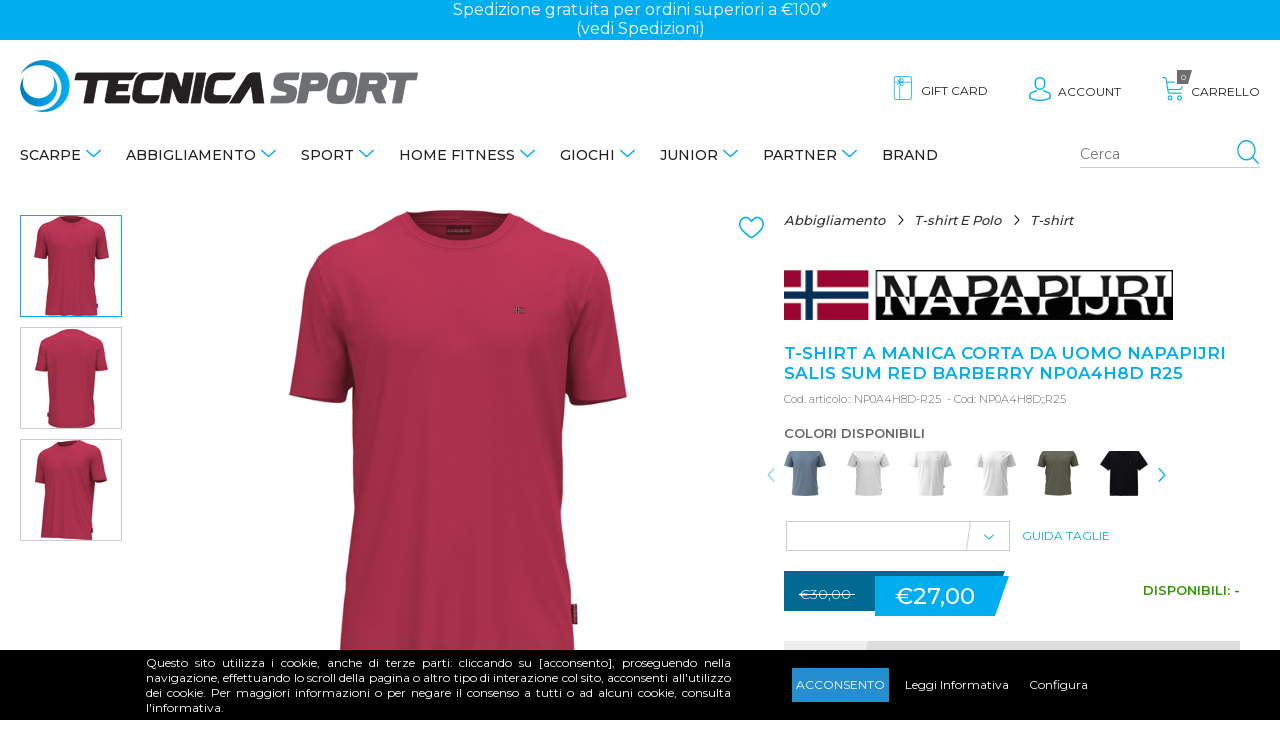

--- FILE ---
content_type: text/html; charset=utf-8
request_url: https://www.tecnicasport.com/it/t-shirt-a-manica-corta-da-uomo-napapijri-salis-sum-red-barberry-np0a4h8d-r25-pe24
body_size: 29047
content:
<!DOCTYPE html>
<html lang="it"  class="html-product-details-page">
<head>
    <title>T-SHIRT A MANICA CORTA DA UOMO NAPAPIJRI SALIS SUM RED BARBERRY NP0A4H8D R25 - Tecnica Sport</title>
    <meta http-equiv="Content-type" content="text/html;charset=UTF-8" />
    <meta name="description" content="Tecnica Sport: negozio online e punti vendita a Palermo e Trapani. I migliori brand di tutti gli sport tecnici, sportswear e forniture di attrezzature sportive." />
    <meta name="keywords" content="" />
    <meta name="viewport" content="width=device-width, minimum-scale=1.0, maximum-scale=1.0, user-scalable=no" />
    <meta property="og:type" content="product" />
<meta property="og:title" content="T-SHIRT A MANICA CORTA DA UOMO NAPAPIJRI SALIS SUM RED BARBERRY NP0A4H8D R25" />
<meta property="og:description" content="" />
<meta property="og:image" content="https://www.tecnicasport.com/images/thumbs/0102828_napapijri-salis-ss-sum-red-barberry-r25_550.png" />
<meta property="og:url" content="https://www.tecnicasport.com/it/t-shirt-a-manica-corta-da-uomo-napapijri-salis-sum-red-barberry-np0a4h8d-r25-pe24" />
<meta property="og:site_name" content="Tecnica Sport" />
<meta property="twitter:card" content="summary" />
<meta property="twitter:site" content="Tecnica Sport" />
<meta property="twitter:title" content="T-SHIRT A MANICA CORTA DA UOMO NAPAPIJRI SALIS SUM RED BARBERRY NP0A4H8D R25" />
<meta property="twitter:description" content="" />
<meta property="twitter:image" content="https://www.tecnicasport.com/images/thumbs/0102828_napapijri-salis-ss-sum-red-barberry-r25_550.png" />
<meta property="twitter:url" content="https://www.tecnicasport.com/it/t-shirt-a-manica-corta-da-uomo-napapijri-salis-sum-red-barberry-np0a4h8d-r25-pe24" />

    
    <!-- Global site tag (gtag.js) - Google Analytics -->
                <script async src='https://www.googletagmanager.com/gtag/js?id=UA-135881070-1'></script>
                <script type="text/blocked" data-type="analytics">
                  window.dataLayer = window.dataLayer || [];
                  function gtag(){dataLayer.push(arguments);}
                  gtag('js', new Date());

                  gtag('config', 'UA-135881070-1');
                  gtag('config', 'AW-520323440');
                  
                  
                </script>






    <link href="/Themes/TecnicaSport/Content/css/slick.css?v=1.5" rel="stylesheet" type="text/css" />
<link href="/Themes/TecnicaSport/Content/css/slick-theme.css?v=1.5" rel="stylesheet" type="text/css" />
<link href="/Themes/TecnicaSport/Content/css/style.css?v=6.2" rel="stylesheet" type="text/css" />
<link href="/Themes/TecnicaSport/Content/js/owl.carousel/dist/assets/owl.carousel.min.css?v=1.0" rel="stylesheet" type="text/css" />
<link href="/Themes/TecnicaSport/Content/js/owl.carousel/dist/assets/owl.theme.default.min.css?v=1.0" rel="stylesheet" type="text/css" />
<link href="/Themes/TecnicaSport/Content/js/animate.css/animate.min.css?v=1.0" rel="stylesheet" type="text/css" />
<link href="/lib/magnific-popup/magnific-popup.css" rel="stylesheet" type="text/css" />
<link href="/Plugins/Widgets.CookieManager/Content/cookiemanager.css" rel="stylesheet" type="text/css" />

    <script src="/lib/jquery/jquery-3.3.1.min.js"></script>
<script src="/Themes/TecnicaSport/Content/js/respond.js"></script>

    <link rel="canonical" href="https://www.tecnicasport.com/it/t-shirt-a-manica-corta-da-uomo-napapijri-salis-sum-red-barberry-np0a4h8d-r25-pe24" />

    
    
    <link rel="shortcut icon" href="https://www.tecnicasport.com/favicon.ico" />
    <style>
    #sub-1:after { background-image: url()} #sub-2:after { background-image: url()} #sub-5:after { background-image: url()} #sub-4:after { background-image: url(https://www.tecnicasport.com/images/thumbs/0003799_home-fitness_450.jpeg)} #sub-131:after { background-image: url()} #sub-506:after { background-image: url()} #sub-639:after { background-image: url()}
</style>

    <!-- Facebook Pixel Code -->
    <script>
        !function (f, b, e, v, n, t, s) {
            if (f.fbq) return; n = f.fbq = function () {
                n.callMethod ?
                    n.callMethod.apply(n, arguments) : n.queue.push(arguments)
            };
            if (!f._fbq) f._fbq = n; n.push = n; n.loaded = !0; n.version = '2.0';
            n.queue = []; t = b.createElement(e); t.async = !0;
            t.src = v; s = b.getElementsByTagName(e)[0];
            s.parentNode.insertBefore(t, s)
        }(window, document, 'script',
            'https://connect.facebook.net/en_US/fbevents.js');
        fbq('init', '355489165704071');
        fbq('track', 'PageView');
    </script>
    <noscript>
        <img height="1" width="1" src="https://www.facebook.com/tr?id=762866927603363&ev=PageView&noscript=1" />
    </noscript>
    <!-- End Facebook Pixel Code -->
</head>
<body class="product">
    
<div class="master-wrapper-page">
    
    <div class="master-wrapper-content lv-up">
        
<div class="ajax-loading-block-window" style="display: none">
</div>
<div id="dialog-notifications-success" title="Notifica" style="display:none;">
</div>
<div id="dialog-notifications-error" title="Errore" style="display:none;">
</div>
<div id="dialog-notifications-warning" title="Avviso" style="display:none;">
</div>
<div id="bar-notification" class="bar-notification">
    <span class="close" title="Chiudi">&nbsp;</span>
</div>


        
        <!--[if lte IE 8]>
    <div style="clear:both;height:59px;text-align:center;position:relative;">
        <a href="http://www.microsoft.com/windows/internet-explorer/default.aspx" target="_blank">
            <img src="/Themes/TecnicaSport/Content/~/Themes/TecnicaSport/Content/images/ie_warning.jpg" height="42" width="820" alt="You are using an outdated browser. For a faster, safer browsing experience, upgrade for free today." />
        </a>
    </div>
<![endif]-->
        <div class="modal-overlay" id="modal-overlay">
            <span class="abs-hidden">modal overlay</span>
        </div>
        <header id="header">
            
            

<div id="PromotionBar">
<div class="sliderpromo owl-height owl-carousel owl-theme">Spedizione gratuita per ordini superiori a €100* <a href="https://www.tecnicasport.com/shipping-returns">(vedi Spedizioni)</a></div>
</div> 
            <div class="top-area container">
                <nav class="nav-area">
                    
<div class="menu-area">
    <button class="icon menu" id="showmenu">
        <span class="abs-hidden">menù</span>
    </button>
    <div class="menu-mobile-container">
        <ul id="menu" class="menu-box">
            
                        <li class="has-sub">
    <a href="/it/scarpe">
        Scarpe
    </a>
            <ul class="submenu" data-subtitle="Scarpe" id="1">
                <li class="all-items"><a href="/it/scarpe">visualizza tutte</a></li>
<li class="has-sub">
    <a href="/it/scarpe-running">
        Running
    </a>
            <ul class="submenu" data-subtitle="Running" id="sub-7">
                <li class="all-items"><a href="/it/scarpe-running">visualizza tutte</a></li>
<li class="">
    <a href="/it/scarpe-running-adidas">
        Adidas
    </a>
</li>

<li class="">
    <a href="/it/scarpe-running-on">
        On
    </a>
</li>

<li class="">
    <a href="/it/scarpe-running-joma">
        Joma
    </a>
</li>

<li class="">
    <a href="/it/scarpe-sunning-saucony">
        Saucony
    </a>
</li>

<li class="">
    <a href="/it/scarpe-running-asics">
        Asics
    </a>
</li>

<li class="">
    <a href="/it/scarpe-running-brooks">
        Brooks
    </a>
</li>

<li class="">
    <a href="/it/scarpe-running-diadora">
        Diadora
    </a>
</li>

<li class="">
    <a href="/it/scarpe-running-mizuno">
        Mizuno
    </a>
</li>

<li class="">
    <a href="/it/scarpe-running-hoka">
        Hoka
    </a>
</li>

<li class="">
    <a href="/it/scarpe-running-under-armour">
        Under Armour
    </a>
</li>

<li class="">
    <a href="/it/scarpe-running-scott">
        Scott
    </a>
</li>

<li class="">
    <a href="/it/scarpe-running-nike">
        Nike
    </a>
</li>


                </ul>
</li>

<li class="has-sub">
    <a href="/it/scarpe-tennis-e-padel">
        Tennis e Padel
    </a>
            <ul class="submenu" data-subtitle="Tennis e Padel" id="sub-8">
                <li class="all-items"><a href="/it/scarpe-tennis-e-padel">visualizza tutte</a></li>
<li class="">
    <a href="/it/scarpe-tennis-e-padel-asics">
        Asics
    </a>
</li>

<li class="">
    <a href="/it/scarpe-tennis-e-padel-babolat">
        Babolat
    </a>
</li>

<li class="">
    <a href="/it/scarpe-tennis-e-padel-diadora">
        Diadora
    </a>
</li>

<li class="">
    <a href="/it/scarpe-tennis-e-padel-head">
        Head
    </a>
</li>

<li class="">
    <a href="/it/scarpe-tennis-e-padel-mizuno">
        Mizuno
    </a>
</li>

<li class="">
    <a href="/it/scarpe-tennis-e-padel-lotto">
        Lotto
    </a>
</li>

<li class="">
    <a href="/it/scarpe-tennis-e-padel-adidas">
        Adidas
    </a>
</li>

<li class="">
    <a href="/it/scarpe-tennis-e-padel-joma">
        Joma
    </a>
</li>


                </ul>
</li>

<li class="has-sub">
    <a href="/it/scarpe-sneakers">
        Sneakers
    </a>
            <ul class="submenu" data-subtitle="Sneakers" id="sub-9">
                <li class="all-items"><a href="/it/scarpe-sneakers">visualizza tutte</a></li>
<li class="">
    <a href="/it/scarpe-sneakers-under-armour">
        Under Armour
    </a>
</li>

<li class="">
    <a href="/it/scarpe-sneakers-adidas">
        Adidas
    </a>
</li>

<li class="">
    <a href="/it/scarpe-sneakers-puma">
        Puma
    </a>
</li>

<li class="">
    <a href="/it/scarpe-sneakers-diadora">
        Diadora
    </a>
</li>

<li class="">
    <a href="/it/scarpe-sneakers-heydude">
        Heydude
    </a>
</li>

<li class="">
    <a href="/it/scarpe-sneakers-new-balance">
        New Balance
    </a>
</li>

<li class="">
    <a href="/it/scarpe-sneakers-nike">
        Nike
    </a>
</li>

<li class="">
    <a href="/it/scarpe-sneakers-vans">
        Vans
    </a>
</li>


                </ul>
</li>

<li class="has-sub">
    <a href="/it/scarpe-fitness">
        Fitness
    </a>
            <ul class="submenu" data-subtitle="Fitness" id="sub-282">
                <li class="all-items"><a href="/it/scarpe-fitness">visualizza tutte</a></li>
<li class="">
    <a href="/it/scarpe-fitness-adidas">
        Adidas
    </a>
</li>

<li class="">
    <a href="/it/scarpe-fitness-nike">
        Nike
    </a>
</li>

<li class="">
    <a href="/it/scarpe-fitness-on">
        On
    </a>
</li>

<li class="">
    <a href="/it/scarpe-fitness-asics">
        Asics
    </a>
</li>

<li class="">
    <a href="/it/scarpe-fitness-brooks">
        Brooks
    </a>
</li>

<li class="">
    <a href="/it/scarpe-fitness-diadora">
        Diadora
    </a>
</li>

<li class="">
    <a href="/it/scarpe-fitness-mizuno">
        Mizuno
    </a>
</li>

<li class="">
    <a href="/it/scarpe-fitness-under-armour">
        Under Armour
    </a>
</li>


                </ul>
</li>

<li class="has-sub">
    <a href="/it/scarpe-basket">
        Basket
    </a>
            <ul class="submenu" data-subtitle="Basket" id="sub-295">
                <li class="all-items"><a href="/it/scarpe-basket">visualizza tutte</a></li>
<li class="">
    <a href="/it/scarpe-basket-under-armour">
        Under Armour
    </a>
</li>

<li class="">
    <a href="/it/scarpe-basket-nike">
        Nike
    </a>
</li>

<li class="">
    <a href="/it/scarpe-basket-adidas">
        Adidas
    </a>
</li>

<li class="">
    <a href="/it/scarpe-da-basket-puma">
        Puma
    </a>
</li>


                </ul>
</li>

<li class="has-sub">
    <a href="/it/scarpe-calcio">
        Calcio
    </a>
            <ul class="submenu" data-subtitle="Calcio" id="343">
                <li class="all-items"><a href="/it/scarpe-calcio">visualizza tutte</a></li>
<li class="">
    <a href="/it/scarpe-calcio-diadora">
        Diadora
    </a>
</li>

<li class="">
    <a href="/it/scarpe-calcio-mizuno">
        Mizuno
    </a>
</li>

<li class="">
    <a href="/it/scarpe-calcio-joma">
        Joma
    </a>
</li>

<li class="">
    <a href="/it/scarpe-calcio-nike">
        Nike
    </a>
</li>

<li class="">
    <a href="/it/scarpe-calcio-adidas">
        Adidas
    </a>
</li>

<li class="">
    <a href="/it/scarpe-calcio-puma">
        Puma
    </a>
</li>


                </ul>
</li>

<li class="has-sub">
    <a href="/it/scarpe-pallavolo">
        Pallavolo
    </a>
            <ul class="submenu" data-subtitle="Pallavolo" id="359">
                <li class="all-items"><a href="/it/scarpe-pallavolo">visualizza tutte</a></li>
<li class="">
    <a href="/it/scarpe-pallavolo-asics">
        Asics
    </a>
</li>

<li class="">
    <a href="/it/scarpe-pallavolo-mizuno">
        Mizuno
    </a>
</li>


                </ul>
</li>

<li class="has-sub">
    <a href="/it/scarpe-trekking">
        Trekking
    </a>
            <ul class="submenu" data-subtitle="Trekking" id="384">
                <li class="all-items"><a href="/it/scarpe-trekking">visualizza tutte</a></li>
<li class="">
    <a href="/it/scarpe-trekking-regatta">
        Regatta
    </a>
</li>

<li class="">
    <a href="/it/scarpe-trekking-aku">
        Aku
    </a>
</li>

<li class="">
    <a href="/it/scarpe-trekking-dolomite">
        Dolomite
    </a>
</li>

<li class="">
    <a href="/it/scarpe-trekking-trespass">
        Trespass
    </a>
</li>

<li class="">
    <a href="/it/scarpe-trekking-the-north-face">
        The North Face
    </a>
</li>


                </ul>
</li>

<li class="has-sub">
    <a href="/it/scarpe-sandali-e-infradito">
        Sandali e Infradito
    </a>
            <ul class="submenu" data-subtitle="Sandali e Infradito" id="572">
                <li class="all-items"><a href="/it/scarpe-sandali-e-infradito">visualizza tutte</a></li>
<li class="">
    <a href="/it/sandali-e-infradito-reef">
        Infradito Reef
    </a>
</li>

<li class="">
    <a href="/it/scarpe-da-scoglio">
        Scarpe da scoglio
    </a>
</li>

<li class="">
    <a href="/it/sandali-e-infradito-havaianas">
        Infradito Havaianas
    </a>
</li>

<li class="">
    <a href="/it/sandali-e-infradito-moo-chuu">
        Moo Chuu
    </a>
</li>

<li class="">
    <a href="/it/sandali-e-infradito-arena">
        Infradito Arena
    </a>
</li>

<li class="">
    <a href="/it/sandali-e-infradito-mahonitas">
        Mahonitas
    </a>
</li>

<li class="">
    <a href="/it/sandali-e-infradito-adidas">
        Adidas
    </a>
</li>

<li class="">
    <a href="/it/sandali-e-infradito-crocs">
        Crocs
    </a>
</li>


                </ul>
</li>


                </ul>
</li>

<li class="has-sub">
    <a href="/it/abbigliamento">
        Abbigliamento
    </a>
            <ul class="submenu" data-subtitle="Abbigliamento" id="2">
                <li class="all-items"><a href="/it/abbigliamento">visualizza tutte</a></li>
<li class="has-sub">
    <a href="/it/abbigliamento-t-shirt-e-polo">
        T-shirt E Polo
    </a>
            <ul class="submenu" data-subtitle="T-shirt E Polo" id="sub-10">
                <li class="all-items"><a href="/it/abbigliamento-t-shirt-e-polo">visualizza tutte</a></li>
<li class="">
    <a href="/it/abbigliamento-t-shirt-e-polo-t-shirt">
        T-shirt
    </a>
</li>

<li class="">
    <a href="/it/abbigliamento-t-shirt-e-polo-polo">
        Polo
    </a>
</li>

<li class="">
    <a href="/it/abbigliamento-t-shirt-e-polo-canottiere">
        Canottiere
    </a>
</li>

<li class="">
    <a href="/it/abbigliamento-t-shirt-e-polo-top-e-reggiseni">
        Top e Reggiseni
    </a>
</li>


                </ul>
</li>

<li class="has-sub">
    <a href="/it/abbigliamento-giacche-e-felpe">
        Giacche e Felpe
    </a>
            <ul class="submenu" data-subtitle="Giacche e Felpe" id="sub-37">
                <li class="all-items"><a href="/it/abbigliamento-giacche-e-felpe">visualizza tutte</a></li>
<li class="">
    <a href="/it/abbigliamento-giacche-e-felpe-pile-e-micropile">
        Pile e Micropile
    </a>
</li>

<li class="">
    <a href="/it/abbigliamento-giacche-e-felpe-giubbotti-e-piumini">
        Giubbotti e Piumini
    </a>
</li>

<li class="">
    <a href="/it/abbigliamento-giacche-e-felpe-smanicati">
        Smanicati
    </a>
</li>

<li class="">
    <a href="/it/abbigliamento-giacche-e-felpe-felpe">
        Felpe
    </a>
</li>

<li class="">
    <a href="/it/abbigliamento-giacche-e-felpe-giacche-antipioggia-kway">
        Giacche Antipioggia
    </a>
</li>


                </ul>
</li>

<li class="has-sub">
    <a href="/it/abbigliamento-maglioni-e-camicie">
        Maglioni E Camicie
    </a>
            <ul class="submenu" data-subtitle="Maglioni E Camicie" id="sub-12">
                <li class="all-items"><a href="/it/abbigliamento-maglioni-e-camicie">visualizza tutte</a></li>
<li class="">
    <a href="/it/abbigliamento-maglioni-e-camicie-maglioni">
        Maglioni
    </a>
</li>

<li class="">
    <a href="/it/abbigliamento-maglioni-e-camicie-camicie">
        Camicie
    </a>
</li>


                </ul>
</li>

<li class="has-sub">
    <a href="/it/abbigliamento-pantaloni-e-gonne">
        Pantaloni E Gonne
    </a>
            <ul class="submenu" data-subtitle="Pantaloni E Gonne" id="sub-11">
                <li class="all-items"><a href="/it/abbigliamento-pantaloni-e-gonne">visualizza tutte</a></li>
<li class="">
    <a href="/it/abbigliamento-pantaloni-e-gonne-gonne">
        Gonne
    </a>
</li>

<li class="">
    <a href="/it/abbigliamento-pantaloni-e-gonne-pantaloni-e-jeans">
        Pantaloni e Jeans
    </a>
</li>

<li class="">
    <a href="/it/abbigliamento-pantaloni-e-gonne-pantaloni-tuta">
        Pantaloni Tuta
    </a>
</li>

<li class="">
    <a href="/it/abbigliamento-pantaloni-e-gonne-leggings-e-fuseaux">
        Leggings e Fuseaux
    </a>
</li>

<li class="">
    <a href="/it/abbigliamento-pantaloni-e-gonne-shorts">
        Shorts
    </a>
</li>


                </ul>
</li>

<li class="has-sub">
    <a href="/it/abbigliamento-abiti-e-completi">
        Abiti E Completi
    </a>
            <ul class="submenu" data-subtitle="Abiti E Completi" id="sub-13">
                <li class="all-items"><a href="/it/abbigliamento-abiti-e-completi">visualizza tutte</a></li>
<li class="">
    <a href="/it/abbigliamento-abiti-e-completi-abiti-casual">
        Abiti Casual
    </a>
</li>

<li class="">
    <a href="/it/abbigliamento-abiti-e-completi-tute-complete">
        Tute complete
    </a>
</li>

<li class="">
    <a href="/it/abbigliamento-abiti-e-completi-completi">
        Completi
    </a>
</li>


                </ul>
</li>

<li class="has-sub">
    <a href="/it/costumi-mare">
        Costumi mare
    </a>
            <ul class="submenu" data-subtitle="Costumi mare" id="581">
                <li class="all-items"><a href="/it/costumi-mare">visualizza tutte</a></li>
<li class="">
    <a href="/it/costumi-mare-boxer">
        Costumi boxer
    </a>
</li>

<li class="">
    <a href="/it/costumi-mare-slip">
        Costumi slip
    </a>
</li>

<li class="">
    <a href="/it/costumi-mare-bikini">
        Costumi bikini
    </a>
</li>

<li class="">
    <a href="/it/costumi-mare-interi">
        Costumi interi
    </a>
</li>


                </ul>
</li>

<li class="has-sub">
    <a href="/it/abbigliamento-accessori">
        Accessori
    </a>
            <ul class="submenu" data-subtitle="Accessori" id="302">
                <li class="all-items"><a href="/it/abbigliamento-accessori">visualizza tutte</a></li>
<li class="">
    <a href="/it/accessori-cappelli">
        Cappelli
    </a>
</li>

<li class="">
    <a href="/it/accessori-guanti">
        Guanti
    </a>
</li>

<li class="">
    <a href="/it/accessori-cinture">
        Cinture
    </a>
</li>

<li class="">
    <a href="/it/accessori-portafogli">
        Portafogli
    </a>
</li>

<li class="">
    <a href="/it/accessori-borse">
        Borse
    </a>
</li>

<li class="">
    <a href="/it/accessori-borsoni">
        Borsoni
    </a>
</li>

<li class="">
    <a href="/it/accessori-valigie">
        Valigie
    </a>
</li>

<li class="">
    <a href="/it/accessori-zaini">
        Zaini
    </a>
</li>


                </ul>
</li>


                </ul>
</li>

<li class="has-sub">
    <a href="/it/sport">
        Sport
    </a>
            <ul class="submenu" data-subtitle="Sport" id="5">
                <li class="all-items"><a href="/it/sport">visualizza tutte</a></li>
<li class="has-sub">
    <a href="/it/sport-fitness">
        Fitness
    </a>
            <ul class="submenu" data-subtitle="Fitness" id="363">
                <li class="all-items"><a href="/it/sport-fitness">visualizza tutte</a></li>
<li class="">
    <a href="/it/sport-fitness-scarpe">
        Scarpe
    </a>
</li>

<li class="">
    <a href="/it/giacche-da-fitness">
        Giacche
    </a>
</li>

<li class="">
    <a href="/it/sport-fitness-t-shirt">
        T-Shirt
    </a>
</li>

<li class="">
    <a href="/it/sport-fitness-canottiere">
        Canottiere
    </a>
</li>

<li class="">
    <a href="/it/sport-fitness-top-e-reggiseni">
        Top e Reggiseni
    </a>
</li>

<li class="">
    <a href="/it/sport-fitness-felpe">
        Felpe
    </a>
</li>

<li class="">
    <a href="/it/sport-fitness-tute">
        Tute
    </a>
</li>

<li class="">
    <a href="/it/sport-fitness-pantaloni-tuta">
        Pantaloni tuta
    </a>
</li>

<li class="">
    <a href="/it/sport-fitness-intimo-termico">
        Intimo Termico
    </a>
</li>

<li class="">
    <a href="/it/sport-fitness-leggings-e-fuseaux">
        Leggings e Fuseaux
    </a>
</li>

<li class="">
    <a href="/it/sport-fitness-shorts-e-ciclisti">
        Shorts e ciclisti
    </a>
</li>

<li class="">
    <a href="/it/sport-fitness-borsoni-e-zaini">
        Borsoni e Zaini
    </a>
</li>

<li class="">
    <a href="/it/sport-fitness-calze">
        Calze
    </a>
</li>

<li class="">
    <a href="/it/sport-fitness-accessori">
        Accessori
    </a>
</li>

<li class="">
    <a href="/it/sport-fitness-teli">
        Teli
    </a>
</li>


                </ul>
</li>

<li class="has-sub">
    <a href="/it/sport-running">
        Running
    </a>
            <ul class="submenu" data-subtitle="Running" id="sub-91">
                <li class="all-items"><a href="/it/sport-running">visualizza tutte</a></li>
<li class="">
    <a href="/it/sport-running-scarpe">
        Scarpe
    </a>
</li>

<li class="">
    <a href="/it/sport-running-t-shirt">
        T-Shirt
    </a>
</li>

<li class="">
    <a href="/it/sport-running-canotte">
        Canottiere
    </a>
</li>

<li class="">
    <a href="/it/sport-running-top-e-reggiseni-sportivi">
        Top E Reggiseni
    </a>
</li>

<li class="">
    <a href="/it/sport-running-giacche">
        Giacche
    </a>
</li>

<li class="">
    <a href="/it/sport-running-intimo-termico">
        Intimo Termico
    </a>
</li>

<li class="">
    <a href="/it/sport-running-leggings-e-fuseaux">
        Leggings e Fuseaux
    </a>
</li>

<li class="">
    <a href="/it/sport-running-shorts-e-ciclisti">
        Shorts e ciclisti
    </a>
</li>

<li class="">
    <a href="/it/sport-running-calze">
        Calze
    </a>
</li>

<li class="">
    <a href="/it/sport-running-guanti">
        Guanti
    </a>
</li>

<li class="">
    <a href="/it/sport-running-accessori">
        Accessori
    </a>
</li>


                </ul>
</li>

<li class="has-sub">
    <a href="/it/sport-tennis-e-padel">
        Tennis e Padel
    </a>
            <ul class="submenu" data-subtitle="Tennis e Padel" id="sub-20">
                <li class="all-items"><a href="/it/sport-tennis-e-padel">visualizza tutte</a></li>
<li class="">
    <a href="/it/sport-tennis-e-padel-scarpe">
        Scarpe
    </a>
</li>

<li class="">
    <a href="/it/giacche-e-felpe-tennis-e-padel">
        Giacche e Felpe
    </a>
</li>

<li class="">
    <a href="/it/racchette-e-accessori-pickleball">
        Racchette e Accessori Pickleball
    </a>
</li>

<li class="">
    <a href="/it/sport-tennis-e-padel-t-shirt">
        T-shirt
    </a>
</li>

<li class="">
    <a href="/it/sport-tennis-e-padel-canottiere">
        Canottiere
    </a>
</li>

<li class="">
    <a href="/it/sport-tennis-e-padel-polo">
        Polo
    </a>
</li>

<li class="">
    <a href="/it/sport-tennis-e-padel-giacche">
        Giacche
    </a>
</li>

<li class="">
    <a href="/it/sport-tennis-e-padel-abiti">
        Abiti
    </a>
</li>

<li class="">
    <a href="/it/sport-tennis-e-padel-pantaloni-e-shorts">
        Pantaloni e Shorts
    </a>
</li>

<li class="">
    <a href="/it/sport-tennis-e-padel-intimo-termico">
        Intimo Termico
    </a>
</li>

<li class="">
    <a href="/it/sport-tennis-e-padel-gonne">
        Gonne
    </a>
</li>

<li class="">
    <a href="/it/sport-tennis-e-padel-calze">
        Calze
    </a>
</li>

<li class="">
    <a href="/it/sport-tennis-e-padel-palline">
        Palline
    </a>
</li>

<li class="">
    <a href="/it/sport-tennis-e-padel-borsoni-e-zaini">
        Borsoni e Zaini
    </a>
</li>

<li class="">
    <a href="/it/sport-tennis-e-padel-accessori">
        Accessori
    </a>
</li>

<li class="">
    <a href="/it/sport-tennis-e-padel-corde-da-tennis">
        Corde da tennis
    </a>
</li>

<li class="">
    <a href="/it/sport-tennis-e-padel-racchette-da-padel">
        Racchette da Padel
    </a>
</li>

<li class="">
    <a href="/it/sport-tennis-e-padel-racchette-da-tennis">
        Racchette da Tennis
    </a>
</li>

<li class="">
    <a href="/it/racchette-test">
        Racchette Test
    </a>
</li>


                </ul>
</li>

<li class="has-sub">
    <a href="/it/sport-sport-di-squadra">
        Sport di squadra
    </a>
            <ul class="submenu" data-subtitle="Sport di squadra" id="565">
                <li class="all-items"><a href="/it/sport-sport-di-squadra">visualizza tutte</a></li>
<li class="has-sub">
    <a href="/it/sport-calcio">
        Calcio
    </a>
            <ul class="submenu" data-subtitle="Calcio" id="350">
                <li class="all-items"><a href="/it/sport-calcio">visualizza tutte</a></li>
<li class="">
    <a href="/it/short-da-calcio">
        Shorts e pantaloni
    </a>
</li>


                </ul>
</li>

<li class="has-sub">
    <a href="/it/sport-basket">
        Basket
    </a>
</li>

<li class="has-sub">
    <a href="/it/sport-pallavolo">
        Pallavolo
    </a>
</li>

<li class="">
    <a href="/it/sport-sport-di-squadra-intimo-termico">
        Intimo Termico
    </a>
</li>


                </ul>
</li>

<li class="has-sub">
    <a href="/it/sport-arti-marziali">
        Arti Marziali
    </a>
            <ul class="submenu" data-subtitle="Arti Marziali" id="sub-211">
                <li class="all-items"><a href="/it/sport-arti-marziali">visualizza tutte</a></li>
<li class="">
    <a href="/it/sport-boxe-guanti">
        Guanti
    </a>
</li>

<li class="">
    <a href="/it/sport-boxe-borsoni-e-zaini">
        Borsoni e Zaini
    </a>
</li>

<li class="">
    <a href="/it/sport-boxe-accessori">
        Accessori
    </a>
</li>

<li class="">
    <a href="/it/sport-boxe-maglie-e-canottiere">
        Maglie e Canottiere
    </a>
</li>

<li class="">
    <a href="/it/sport-boxe-pantaloni-e-tights">
        Pantaloni e Tights
    </a>
</li>

<li class="">
    <a href="/it/karategi-e-judogi">
        Karategi e Judogi
    </a>
</li>

<li class="">
    <a href="/it/sport-arti-marziali-scarpe">
        Scarpe
    </a>
</li>

<li class="">
    <a href="/it/sport-boxe-sacchi-da-boxe">
        Sacchi da boxe
    </a>
</li>

<li class="">
    <a href="/it/sport-boxe-protezioni">
        Protezioni
    </a>
</li>

<li class="">
    <a href="/it/sport-boxe-top-e-reggiseni">
        Top e reggiseni
    </a>
</li>

<li class="">
    <a href="/it/sport-boxe-caschi">
        Caschi
    </a>
</li>

<li class="">
    <a href="/it/sport-boxe-shorts">
        Shorts
    </a>
</li>


                </ul>
</li>

<li class="has-sub">
    <a href="/it/sport-nuoto">
        Nuoto
    </a>
            <ul class="submenu" data-subtitle="Nuoto" id="sub-24">
                <li class="all-items"><a href="/it/sport-nuoto">visualizza tutte</a></li>
<li class="">
    <a href="/it/costumi-nuoto-slip">
        Costumi slip
    </a>
</li>

<li class="">
    <a href="/it/costumi-nuoto-parigamba">
        Costumi parigamba
    </a>
</li>

<li class="">
    <a href="/it/costumi-nuoto-bikini">
        Costumi bikini
    </a>
</li>

<li class="">
    <a href="/it/costumi-nuoto-interi">
        Costumi interi
    </a>
</li>

<li class="">
    <a href="/it/sport-nuoto-teli">
        Teli
    </a>
</li>

<li class="">
    <a href="/it/mute-da-nuoto">
        Mute
    </a>
</li>

<li class="">
    <a href="/it/costumi-gara">
        Costumi da gara
    </a>
</li>

<li class="">
    <a href="/it/cuffie-da-nuoto">
        Cuffie
    </a>
</li>

<li class="">
    <a href="/it/occhialini-da-nuoto">
        Occhialini
    </a>
</li>

<li class="">
    <a href="/it/accappatoi">
        Accappatoi
    </a>
</li>

<li class="">
    <a href="/it/ciabatte-per-piscina">
        Ciabatte
    </a>
</li>

<li class="">
    <a href="/it/borsoni-e-zaini-da-nuoto">
        Borsoni e Zaini
    </a>
</li>

<li class="">
    <a href="/it/accessori-e-calze-da-nuoto">
        Accessori e calze
    </a>
</li>


                </ul>
</li>

<li class="has-sub">
    <a href="/it/sport-sport-acquatici">
        Sport Acquatici
    </a>
            <ul class="submenu" data-subtitle="Sport Acquatici" id="310">
                <li class="all-items"><a href="/it/sport-sport-acquatici">visualizza tutte</a></li>
<li class="">
    <a href="/it/sport-sport-acquatici-guanti">
        Guanti
    </a>
</li>

<li class="">
    <a href="/it/canoa">
        Canoe
    </a>
</li>

<li class="">
    <a href="/it/sport-sport-acquatici-stand-up-paddle">
        Stand Up Paddle
    </a>
</li>

<li class="">
    <a href="/it/sport-sport-acquatici-t-shirt-e-polo">
        T-shirt e Polo
    </a>
</li>

<li class="">
    <a href="/it/sport-sport-acquatici-borsoni-e-zaini">
        Borsoni e Zaini
    </a>
</li>

<li class="">
    <a href="/it/sport-sport-acquatici-accessori-e-pagaie">
        Accessori e Pagaie
    </a>
</li>

<li class="">
    <a href="/it/maschere-e-tubi">
        Maschera Subacquea
    </a>
</li>

<li class="">
    <a href="/it/sport-sport-acquatici-teli">
        Teli
    </a>
</li>

<li class="">
    <a href="/it/sport-sport-acquatici-sandali-e-infradito">
        Sandali e infradito
    </a>
</li>

<li class="">
    <a href="/it/sport-sport-acquatici-pinne">
        Pinne
    </a>
</li>

<li class="">
    <a href="/it/sport-sport-acquatici-mute">
        Mute
    </a>
</li>

<li class="">
    <a href="/it/costumi-da-bagno">
        Costumi da bagno
    </a>
</li>


                </ul>
</li>

<li class="has-sub">
    <a href="/it/sport-neve-sci-e-snowboard">
        Sci e Snowboard
    </a>
            <ul class="submenu" data-subtitle="Sci e Snowboard" id="sub-21">
                <li class="all-items"><a href="/it/sport-neve-sci-e-snowboard">visualizza tutte</a></li>
<li class="">
    <a href="/it/sport-sci-e-snowboard-completi-da-neve">
        Completi
    </a>
</li>

<li class="">
    <a href="/it/sport-sci-e-snowboard-giacche-da-neve">
        Giacche
    </a>
</li>

<li class="">
    <a href="/it/sport-sci-e-snowboard-pantaloni-da-neve">
        Pantaloni
    </a>
</li>

<li class="">
    <a href="/it/sport-sci-e-snowboard-accessori-e-calze">
        Accessori e Calze
    </a>
</li>

<li class="">
    <a href="/it/caschi-e-maschere">
        Caschi e maschere
    </a>
</li>

<li class="">
    <a href="/it/scarponi">
        Scarponi
    </a>
</li>

<li class="">
    <a href="/it/sport-sci-e-snowboard-guanti">
        Guanti
    </a>
</li>

<li class="">
    <a href="/it/sport-sci-e-snowboard-intimo-termico">
        Intimo Termico
    </a>
</li>

<li class="">
    <a href="/it/sport-sci-e-snowboard-pile-e-micropile">
        Pile e micropile
    </a>
</li>

<li class="">
    <a href="/it/sport-sci-e-snowboard-doposci">
        Doposci
    </a>
</li>

<li class="">
    <a href="/it/sport-sci-e-snowboard-sci">
        Sci
    </a>
</li>


                </ul>
</li>

<li class="has-sub">
    <a href="/it/sport-trekking-e-outdoor">
        Trekking e Outdoor
    </a>
            <ul class="submenu" data-subtitle="Trekking e Outdoor" id="317">
                <li class="all-items"><a href="/it/sport-trekking-e-outdoor">visualizza tutte</a></li>
<li class="">
    <a href="/it/sport-trekking-e-outdoor-scarpe">
        Scarpe
    </a>
</li>

<li class="">
    <a href="/it/sport-trekking-e-outdoor-zaini-e-borse">
        Zaini e Borse
    </a>
</li>

<li class="">
    <a href="/it/sport-trekking-e-outdoor-t-shirt-e-felpe">
        T-Shirt e Felpe
    </a>
</li>

<li class="">
    <a href="/it/sport-trekking-e-outdoor-maglie-intermedie">
        Maglie intermedie
    </a>
</li>

<li class="">
    <a href="/it/sport-trekking-e-outdoor-giacche-e-gusci">
        Giacche e Gusci
    </a>
</li>

<li class="">
    <a href="/it/sport-trekking-e-outdoor-pantaloni-e-shorts">
        Pantaloni e Shorts
    </a>
</li>

<li class="">
    <a href="/it/sport-trekking-e-outdoor-accessori-e-calze">
        Accessori e Calze
    </a>
</li>


                </ul>
</li>


                </ul>
</li>

<li class="has-sub">
    <a href="/it/home-fitness">
        Home fitness
    </a>
            <ul class="submenu" data-subtitle="Home fitness" id="sub-4">
                <li class="all-items"><a href="/it/home-fitness">visualizza tutte</a></li>
<li class="has-sub">
    <a href="/it/home-fitness-corsa-e-cardio">
        Corsa e cardio
    </a>
            <ul class="submenu" data-subtitle="Corsa e cardio" id="sub-25">
                <li class="all-items"><a href="/it/home-fitness-corsa-e-cardio">visualizza tutte</a></li>
<li class="">
    <a href="/it/cyclette">
        Cyclette
    </a>
</li>

<li class="">
    <a href="/it/home-fitness-corsa-e-cardio-ellittiche">
        Ellittiche
    </a>
</li>

<li class="">
    <a href="/it/home-fitness-corsa-e-cardio-pedaliere">
        Pedaliere
    </a>
</li>

<li class="">
    <a href="/it/home-fitness-corsa-e-cardio-spin-bike">
        Spin Bike
    </a>
</li>

<li class="">
    <a href="/it/tapis-roulant">
        Tapis Roulant
    </a>
</li>


                </ul>
</li>

<li class="has-sub">
    <a href="/it/home-fitness-pesistica">
        Pesistica
    </a>
            <ul class="submenu" data-subtitle="Pesistica" id="sub-26">
                <li class="all-items"><a href="/it/home-fitness-pesistica">visualizza tutte</a></li>
<li class="">
    <a href="/it/home-fitness-pesistica-panche">
        Panche
    </a>
</li>

<li class="">
    <a href="/it/home-fitness-pesistica-stazioni-multifunzione">
        Stazioni multifunzione
    </a>
</li>

<li class="">
    <a href="/it/home-fitness-pesistica-vogatori">
        Vogatori
    </a>
</li>

<li class="">
    <a href="/it/home-fitness-pesistica-pesistica-stepper">
        Stepper
    </a>
</li>

<li class="">
    <a href="/it/home-fitness-pesistica-supporti-bilanciere">
        Supporti bilanciere
    </a>
</li>

<li class="">
    <a href="/it/home-fitness-pesistica-power-tower">
        Power Tower
    </a>
</li>

<li class="">
    <a href="/it/home-fitness-pesistica-manubri-e-bilanceri">
        Manubri e Bilanceri
    </a>
</li>

<li class="">
    <a href="/it/home-fitness-pesistica-dischi-in-ghisa">
        Dischi in ghisa
    </a>
</li>

<li class="">
    <a href="/it/home-fitness-pesistica-kettlebell">
        Kettlebell
    </a>
</li>

<li class="">
    <a href="/it/home-fitness-pesistica-power-bag">
        Power Bag
    </a>
</li>


                </ul>
</li>

<li class="has-sub">
    <a href="/it/home-fitness-accessori">
        Accessori
    </a>
            <ul class="submenu" data-subtitle="Accessori" id="sub-228">
                <li class="all-items"><a href="/it/home-fitness-accessori">visualizza tutte</a></li>
<li class="">
    <a href="/it/home-fitness-accessori-barre-trazioni">
        Barre Trazioni
    </a>
</li>

<li class="">
    <a href="/it/home-fitness-accessori-accessori-pesistica">
        Accessori pesistica
    </a>
</li>

<li class="">
    <a href="/it/home-fitness-accessori-materassini-e-tatami">
        Materassini e Tatami
    </a>
</li>

<li class="">
    <a href="/it/home-fitness-accessori-guanti-fitness-e-pesistica">
        Guanti fitness e pesistica
    </a>
</li>

<li class="">
    <a href="/it/home-fitness-accessori-bande-elastiche">
        Bande elastiche
    </a>
</li>

<li class="">
    <a href="/it/home-fitness-accessori-corde-da-salto">
        Corde da salto
    </a>
</li>

<li class="">
    <a href="/it/home-fitness-accessori-accessori-yoga">
        Accessori Yoga
    </a>
</li>

<li class="">
    <a href="/it/home-fitness-accessori-suspension-trainer">
        Suspension Trainer
    </a>
</li>

<li class="">
    <a href="/it/home-fitness-accessori-steps">
        Steps
    </a>
</li>


                </ul>
</li>


                </ul>
</li>

<li class="has-sub">
    <a href="/it/giochi">
        Giochi
    </a>
            <ul class="submenu" data-subtitle="Giochi" id="131">
                <li class="all-items"><a href="/it/giochi">visualizza tutte</a></li>
<li class="has-sub">
    <a href="/it/giochi-calciobalilla">
        Calciobalilla
    </a>
            <ul class="submenu" data-subtitle="Calciobalilla" id="sub-127">
                <li class="all-items"><a href="/it/giochi-calciobalilla">visualizza tutte</a></li>
<li class="">
    <a href="/it/giochi-calciobalilla-calciobalilla-da-interno">
        Calciobalilla da interno
    </a>
</li>

<li class="">
    <a href="/it/giochi-calciobalilla-calciobalilla-da-esterno">
        Calciobalilla da esterno
    </a>
</li>

<li class="">
    <a href="/it/giochi-calciobalilla-calciobalilla-linea-games">
        Calciobalilla linea games
    </a>
</li>

<li class="">
    <a href="/it/giochi-calciobalilla-calciobalilla-accessori">
        Accessori calciobalilla
    </a>
</li>


                </ul>
</li>

<li class="has-sub">
    <a href="/it/giochi-ping-pong-biliardo">
        Ping pong e Biliardo
    </a>
            <ul class="submenu" data-subtitle="Ping pong e Biliardo" id="sub-133">
                <li class="all-items"><a href="/it/giochi-ping-pong-biliardo">visualizza tutte</a></li>
<li class="">
    <a href="/it/giochi-ping-pong-biliardo-tavoli-da-ping-pong">
        Tavoli da ping pong
    </a>
</li>

<li class="">
    <a href="/it/giochi-ping-pong-biliardo-racchette-ping-pong">
        Racchette da ping pong
    </a>
</li>

<li class="">
    <a href="/it/giochi-ping-pong-biliardo-tavoli-multigioco">
        Tavoli multigioco
    </a>
</li>

<li class="">
    <a href="/it/giochi-ping-pong-biliardo-palline-e-accessori">
        Palline e Accessori
    </a>
</li>


                </ul>
</li>

<li class="has-sub">
    <a href="/it/giochi-giochi-da-esterno">
        Giochi da esterno
    </a>
            <ul class="submenu" data-subtitle="Giochi da esterno" id="sub-190">
                <li class="all-items"><a href="/it/giochi-giochi-da-esterno">visualizza tutte</a></li>
<li class="">
    <a href="/it/giochi-giochi-da-esterno-canestri">
        Canestri
    </a>
</li>

<li class="has-sub">
    <a href="/it/giochi-giochi-da-esterno-trampolini">
        Trampolini
    </a>
            <ul class="submenu" data-subtitle="Trampolini" id="sub-192">
                <li class="all-items"><a href="/it/giochi-giochi-da-esterno-trampolini">visualizza tutte</a></li>
<li class="">
    <a href="/it/giochi-giochi-da-esterno-trampolini-trampolini-per-interno">
        Trampolini per interno
    </a>
</li>

<li class="">
    <a href="/it/giochi-giochi-da-esterno-trampolini-accessori-per-trampolini">
        Accessori per trampolini
    </a>
</li>


                </ul>
</li>

<li class="has-sub">
    <a href="/it/giochi-giochi-da-esterno-porte-da-calcio">
        Porte da calcio
    </a>
</li>


                </ul>
</li>

<li class="has-sub">
    <a href="/it/giochi-giochi-su-ruote">
        Giochi su ruote
    </a>
            <ul class="submenu" data-subtitle="Giochi su ruote" id="sub-203">
                <li class="all-items"><a href="/it/giochi-giochi-su-ruote">visualizza tutte</a></li>
<li class="">
    <a href="/it/giochi-giochi-su-ruote-skateboard">
        Skateboard
    </a>
</li>

<li class="">
    <a href="/it/giochi-giochi-su-ruote-monopattini">
        Monopattini
    </a>
</li>

<li class="">
    <a href="/it/giochi-giochi-su-ruote-pattini">
        Pattini
    </a>
</li>

<li class="">
    <a href="/it/giochi-giochi-su-ruote-caschi-e-protezioni">
        Caschi e protezioni
    </a>
</li>


                </ul>
</li>


                </ul>
</li>

<li class="has-sub">
    <a href="/it/bambini">
        Junior
    </a>
            <ul class="submenu" data-subtitle="Junior" id="506">
                <li class="all-items"><a href="/it/bambini">visualizza tutte</a></li>
<li class="has-sub">
    <a href="/it/bambini-scarpe">
        Scarpe
    </a>
            <ul class="submenu" data-subtitle="Scarpe" id="508">
                <li class="all-items"><a href="/it/bambini-scarpe">visualizza tutte</a></li>
<li class="">
    <a href="/it/bambini-scarpe-running">
        Running
    </a>
</li>

<li class="">
    <a href="/it/bambini-scarpe-tennis-padel">
        Tennis e Padel
    </a>
</li>

<li class="">
    <a href="/it/bambini-scarpe-sneakers">
        Sneakers
    </a>
</li>

<li class="">
    <a href="/it/bambini-scarpe-fitness">
        Fitness
    </a>
</li>

<li class="">
    <a href="/it/bambini-scarpe-calcio">
        Calcio
    </a>
</li>

<li class="">
    <a href="/it/bambini-scarpe-pallavolo">
        Pallavolo
    </a>
</li>

<li class="">
    <a href="/it/bambini-scarpe-basket">
        Basket
    </a>
</li>

<li class="">
    <a href="/it/bambini-scarpe-trekking">
        Trekking
    </a>
</li>

<li class="">
    <a href="/it/bambino-scarpe-sandali">
        Sandali
    </a>
</li>


                </ul>
</li>

<li class="has-sub">
    <a href="/it/bambini-abbigliamento">
        Abbigliamento
    </a>
            <ul class="submenu" data-subtitle="Abbigliamento" id="509">
                <li class="all-items"><a href="/it/bambini-abbigliamento">visualizza tutte</a></li>
<li class="">
    <a href="/it/bambini-abbigliamento-t-shirt-e-polo">
        T-shirt e Polo
    </a>
</li>

<li class="">
    <a href="/it/bambini-abbigliamento-giacche-e-felpe">
        Giacche e Felpe
    </a>
</li>

<li class="">
    <a href="/it/bambini-abbigliamento-maglioni-e-camicie">
        Maglioni e camicie
    </a>
</li>

<li class="">
    <a href="/it/bambini-abbigliamento-pantaloni-e-gonne">
        Pantaloni e Gonne
    </a>
</li>

<li class="">
    <a href="/it/bambini-abbigliamento-tute-e-completi">
        Tute e Completi
    </a>
</li>


                </ul>
</li>

<li class="has-sub">
    <a href="/it/bambini-abbigliamento-sportivo-">
        Abbigliamento Sportivo
    </a>
            <ul class="submenu" data-subtitle="Abbigliamento Sportivo" id="547">
                <li class="all-items"><a href="/it/bambini-abbigliamento-sportivo-">visualizza tutte</a></li>
<li class="">
    <a href="/it/bambini-abbigliamento-sportivo-running">
        Running
    </a>
</li>

<li class="">
    <a href="/it/bambini-abbigliamento-sportivo-tennis-e-padel">
        Tennis e Padel
    </a>
</li>

<li class="">
    <a href="/it/bambini-abbigliamento-sportivo-fitness">
        Fitness
    </a>
</li>

<li class="">
    <a href="/it/bambini-abbigliamento-sportivo-calcio">
        Calcio
    </a>
</li>

<li class="">
    <a href="/it/bambini-abbigliamento-sportivo-pallavolo">
        Pallavolo
    </a>
</li>

<li class="">
    <a href="/it/bambini-abbigliamento-sportivo-trekking">
        Trekking
    </a>
</li>

<li class="">
    <a href="/it/bambini-abbigliamento-sportivo-neve">
        Neve
    </a>
</li>

<li class="">
    <a href="/it/abbigliamento-sportivo-junior-arti-marziali">
        Arti Marziali
    </a>
</li>


                </ul>
</li>

<li class="has-sub">
    <a href="/it/bambini-accessori-e-giochi-2">
        Accessori e Giochi
    </a>
            <ul class="submenu" data-subtitle="Accessori e Giochi" id="536">
                <li class="all-items"><a href="/it/bambini-accessori-e-giochi-2">visualizza tutte</a></li>
<li class="">
    <a href="/it/bambini-giochi-calciobalilla">
        Calciobalilla
    </a>
</li>

<li class="">
    <a href="/it/bambini-giochi-ping-pong">
        Ping Pong
    </a>
</li>

<li class="">
    <a href="/it/bambini-giochi-canestri">
        Canestri
    </a>
</li>

<li class="">
    <a href="/it/bambini-giochi-trampolini">
        Trampolini
    </a>
</li>

<li class="">
    <a href="/it/bambini-giochi-giochi-su-ruote">
        Giochi su ruote
    </a>
</li>

<li class="">
    <a href="/it/bambini-giochi-caschi-e-protezioni">
        Caschi e protezioni
    </a>
</li>

<li class="">
    <a href="/it/bambini-giochi-palloni">
        Palloni
    </a>
</li>

<li class="">
    <a href="/it/bambini-accessori-e-giochi-zaini">
        Zaini
    </a>
</li>


                </ul>
</li>


                </ul>
</li>

<li class="has-sub">
    <a href="/it/partner">
        Partner
    </a>
            <ul class="submenu" data-subtitle="Partner" id="639">
                <li class="all-items"><a href="/it/partner">visualizza tutte</a></li>
<li class="has-sub">
    <a href="/it/partner-partner">
        Partner
    </a>
            <ul class="submenu" data-subtitle="Partner" id="643">
                <li class="all-items"><a href="/it/partner-partner">visualizza tutte</a></li>
<li class="">
    <a href="/it/country-time-club-palermo">
        Country Time Club Palermo
    </a>
</li>

<li class="">
    <a href="/it/kalta-tennis-club-asd">
        Kalta tennis club ASD
    </a>
</li>

<li class="">
    <a href="/it/tc2-tennis-club-palermo-2">
        TC2 - Tennis Club Palermo 2
    </a>
</li>

<li class="">
    <a href="/it/circolo-tennis-trapani">
        Circolo Tennis Trapani
    </a>
</li>


                </ul>
</li>


                </ul>
</li>

            <li><a href="/it/manufacturer/all">Brand</a></li>
                                                                                    
        </ul>
        <ul class="forniture-sportive">
            <li><a href="/it/forniture-sportive">Forniture sportive</a></li>
        </ul>
    </div>
</div>

<div class="search-area">
    <button class="icon search" id="showsearch">
    <span class="abs-hidden">search</span>
</button>
<div class="search-box">
    <form method="get" id="small-search-box-form" action="/it/search">
        <div class="box">
            <input type="text" class="search-text ui-autocomplete-input" id="small-searchterms" autocomplete="off" name="q" aria-label="Search store" placeholder="Cerca">
            
            <button onclick="$(this).closest('form').submit(); return false" class="search icon button-1 search-box-button">
                <span class="abs-hidden">Cerca</span>
            </button>
            <button id="closesearch" class="close icon">
                <span class="abs-hidden">Chiudi ricerca</span>
            </button>
        </div>


            
                    
        
    </form>
</div>
</div>

                </nav>
                
<div class="logo-area">
    <a href="/it" class="logo">
        <img alt="Tecnica Sport" src="https://www.tecnicasport.com/Themes/TecnicaSport/Content/images/logo.png" />
    </a>
</div>



<div class="customer-area">
    <a class="icon gift-card" id="gift-card" href="/gift-card">
    <span class="abs-hidden">Gift card</span>
</a>
<div>    
    <button class="icon user" id="user-account" onclick="location.href='/it/customer/info'">
            <span class="abs-hidden">Account</span>
    </button>

    <div class="user-box">
        
            <a href="/it/register" class="ico-register">Registrati</a>
            <a href="/it/login" class="ico-login">Accedi</a>
        
            <a href="/it/wishlist" class="ico-wishlist">
                <span class="wishlist-label">Wishlist</span>
                <span class="wishlist-qty">0</span>
            </a>


        
                    
    </div>
</div>
<button class="icon cart" id="topcartlink" onclick="location.href='/it/cart'">
    <span class="abs-hidden">Carrello</span>
    <span class="prodsincart animated rubberBand fast cart-qty">0</span>
</button>

    
    <div id="flyout-cart" class="flyout-cart">
    <div class="cart-box">
        <div class="mini-shopping-cart">
        </div>
    </div>
</div>

</div>



            </div>
        </header>

        

        <main class="master-column-wrapper main-scheda" itemscope itemtype='http://schema.org/Product'>
            

<div class="container">
    <div class="center-1">
        
        <!--product breadcrumb-->



    <form method="post" id="product-details-form" action="/it/t-shirt-a-manica-corta-da-uomo-napapijri-salis-sum-red-barberry-np0a4h8d-r25-pe24">
        <div class="full-container top-scheda clearfix">

            <!-- Main Scheda Pictures -->
            
            <!--product pictures-->
            <div class="pictures">
                




<div class="dyn-owl-scheda">
        <a href="https://www.tecnicasport.com/images/thumbs/0102828_napapijri-salis-ss-sum-red-barberry-r25.png" data-options="hint:true; zoomMode:off;" data-mobile-options="mzOptions" class="MagicZoom main-product-img-lightbox-anchor">
            <img itemprop="image" src="https://www.tecnicasport.com/images/thumbs/0102828_napapijri-salis-ss-sum-red-barberry-r25_550.png" alt="" title="" data-thumb="https://www.tecnicasport.com/images/thumbs/0102828_napapijri-salis-ss-sum-red-barberry-r25_100.png" />
        </a>
        <a href="https://www.tecnicasport.com/images/thumbs/0102830_napapijri-salis-ss-sum-red-barberry-r25.png" data-options="hint:true; zoomMode:off;" data-mobile-options="mzOptions" class="MagicZoom main-product-img-lightbox-anchor">
            <img itemprop="image" src="https://www.tecnicasport.com/images/thumbs/0102830_napapijri-salis-ss-sum-red-barberry-r25_550.png" alt="" title="" data-thumb="https://www.tecnicasport.com/images/thumbs/0102830_napapijri-salis-ss-sum-red-barberry-r25_100.png" />
        </a>
        <a href="https://www.tecnicasport.com/images/thumbs/0102832_napapijri-salis-ss-sum-red-barberry-r25.png" data-options="hint:true; zoomMode:off;" data-mobile-options="mzOptions" class="MagicZoom main-product-img-lightbox-anchor">
            <img itemprop="image" src="https://www.tecnicasport.com/images/thumbs/0102832_napapijri-salis-ss-sum-red-barberry-r25_550.png" alt="" title="" data-thumb="https://www.tecnicasport.com/images/thumbs/0102832_napapijri-salis-ss-sum-red-barberry-r25_100.png" />
        </a>
</div>

<div class="slidenav">
        <div>
            <a href="#" data-options="hint:true; zoomMode:off;" data-mobile-options="mzOptions">
                <img src="https://www.tecnicasport.com/images/thumbs/0102828_napapijri-salis-ss-sum-red-barberry-r25_100.png" alt="" title="" data-thumb="https://www.tecnicasport.com/images/thumbs/0102828_napapijri-salis-ss-sum-red-barberry-r25_100.png" />
            </a>
        </div>
        <div>
            <a href="#" data-options="hint:true; zoomMode:off;" data-mobile-options="mzOptions">
                <img src="https://www.tecnicasport.com/images/thumbs/0102830_napapijri-salis-ss-sum-red-barberry-r25_100.png" alt="" title="" data-thumb="https://www.tecnicasport.com/images/thumbs/0102830_napapijri-salis-ss-sum-red-barberry-r25_100.png" />
            </a>
        </div>
        <div>
            <a href="#" data-options="hint:true; zoomMode:off;" data-mobile-options="mzOptions">
                <img src="https://www.tecnicasport.com/images/thumbs/0102832_napapijri-salis-ss-sum-red-barberry-r25_100.png" alt="" title="" data-thumb="https://www.tecnicasport.com/images/thumbs/0102832_napapijri-salis-ss-sum-red-barberry-r25_100.png" />
            </a>
        </div>
</div>





    <div class="actions">
        <button type="button" id="add-to-wishlist-button-48007" class="add-to-wishlist-button icon wishlist" data-productid="48007" onclick="AjaxCart.addproducttocart_details('/it/addproducttocart/details/48007/2', '#product-details-form');return false;"><span class="abs-hidden ">Aggiungi ai preferiti</span></button>
    </div>   
            </div>
            

            <div class="scrollable">

                <!--  Main Scheda Header  -->
                <header class="container">
                        <nav class="breadcrumb">
        <ul itemscope itemtype="http://schema.org/BreadcrumbList">
            
                            <li itemprop="itemListElement" itemscope itemtype="http://schema.org/ListItem">
                    <a href="/it/abbigliamento" itemprop="item">
                        <span itemprop="name">Abbigliamento</span>
                    </a>
                    <meta itemprop="position" content="1" />
                </li>
                <li itemprop="itemListElement" itemscope itemtype="http://schema.org/ListItem">
                    <a href="/it/abbigliamento-t-shirt-e-polo" itemprop="item">
                        <span itemprop="name">T-shirt E Polo</span>
                    </a>
                    <meta itemprop="position" content="2" />
                </li>
                <li itemprop="itemListElement" itemscope itemtype="http://schema.org/ListItem">
                    <a href="/it/abbigliamento-t-shirt-e-polo-t-shirt" itemprop="item">
                        <span itemprop="name">T-shirt</span>
                    </a>
                    <meta itemprop="position" content="3" />
                </li>

        </ul>
    </nav>

                    <!--VIK MANUFACTURER PIC START-->
                        <a href="/it/brand-napapijri" title="Visualizza prodotti fabbricati da Napapijri"  itemprop="brand" itemtype="http://schema.org/Brand" itemscope>
        <img alt="Immagine per il produttore Napapijri" src="https://www.tecnicasport.com/images/thumbs/0004872_napapijri_420.png" title="Visualizza prodotti fabbricati da Napapijri" /><meta itemprop="name" content="Napapijri" />
    </a>    
                    <!--VIK END-->
                    <h1 itemprop="name">T-SHIRT A MANICA CORTA DA UOMO NAPAPIJRI SALIS SUM RED BARBERRY NP0A4H8D R25</h1>

                    
                    <!--SKU, MAN, GTIN, vendor-->
                    
                    
<div class="additional-details">
            <h4 class="product-code" >
            <span class="label">Cod. articolo::</span>
            <span class="value" id="mpn-NP0A4H8D-R25">NP0A4H8D-R25</span>
            <meta itemprop="mpn" content="NP0A4H8D-R25" />
            <meta itemprop="sku" content="167449" />
        </h4>
            <h4 class="product-code" >
            <span class="label">Cod:</span>
            <span class="value" id="gtin-48007">NP0A4H8D;;R25</span>
        </h4>
    
</div>

                    
                    
                </header>

                <!--  Main Scheda Attributes  -->
                <div class="container">
                    <!--VIK colori-->
                    <h3>COLORI DISPONIBILI</h3>
<div class="colors owl-carousel owl-theme">
        <a href="/it/t-shirt-a-manica-corta-da-uomo-napapijri-salis-sum-np0a4h8d-i84-ai25" title="T-SHIRT A MANICA CORTA DA UOMO NAPAPIJRI SALIS SUM NP0A4H8D I84" class="" >
            <img alt="Immagine di T-SHIRT A MANICA CORTA DA UOMO NAPAPIJRI SALIS SUM NP0A4H8D I84" src="https://www.tecnicasport.com/images/thumbs/0142367_napapijri-salis-ss-sum-i84-faded-denim-i84-i84_50.png" title="Visualizza i dettagli per T-SHIRT A MANICA CORTA DA UOMO NAPAPIJRI SALIS SUM NP0A4H8D I84">
        </a>
        <a href="/it/t-shirt-a-manica-corta-da-uomo-napapijri-salis-sum-bright-white-np0a4h8d-002-pe24" title="T-SHIRT A MANICA CORTA DA UOMO NAPAPIJRI SALIS SUM BRIGHT WHITE NP0A4H8D 002" class="" >
            <img alt="Immagine di T-SHIRT A MANICA CORTA DA UOMO NAPAPIJRI SALIS SUM BRIGHT WHITE NP0A4H8D 002" src="https://www.tecnicasport.com/images/thumbs/0102758_napapijri-salis-ss-sum-bright-white-002-002_50.png" title="Visualizza i dettagli per T-SHIRT A MANICA CORTA DA UOMO NAPAPIJRI SALIS SUM BRIGHT WHITE NP0A4H8D 002">
        </a>
        <a href="/it/t-shirt-a-manica-corta-da-uomo-napapijri-salis-sum-bright-white-np0a4h8d-002-ai24" title="T-SHIRT A MANICA CORTA DA UOMO NAPAPIJRI SALIS SUM BRIGHT WHITE NP0A4H8D 002" class="" >
            <img alt="Immagine di T-SHIRT A MANICA CORTA DA UOMO NAPAPIJRI SALIS SUM BRIGHT WHITE NP0A4H8D 002" src="https://www.tecnicasport.com/images/thumbs/0114333_napapijri-salis-ss-sum-bright-white-002-002_50.png" title="Visualizza i dettagli per T-SHIRT A MANICA CORTA DA UOMO NAPAPIJRI SALIS SUM BRIGHT WHITE NP0A4H8D 002">
        </a>
        <a href="/it/t-shirt-a-manica-corta-da-uomo-napapijri-salis-sum-np0a4h8d-002-ai25" title="T-SHIRT A MANICA CORTA DA UOMO NAPAPIJRI SALIS SUM NP0A4H8D 002" class="" >
            <img alt="Immagine di T-SHIRT A MANICA CORTA DA UOMO NAPAPIJRI SALIS SUM NP0A4H8D 002" src="https://www.tecnicasport.com/images/thumbs/0142345_napapijri-salis-ss-sum-002-bright-white-002_50.png" title="Visualizza i dettagli per T-SHIRT A MANICA CORTA DA UOMO NAPAPIJRI SALIS SUM NP0A4H8D 002">
        </a>
        <a href="/it/t-shirt-a-manica-corta-da-uomo-napapijri-salis-sum-green-lichen-np0a4h8d-gae-pe24" title="T-SHIRT A MANICA CORTA DA UOMO NAPAPIJRI SALIS SUM GREEN LICHEN NP0A4H8D GAE" class="" >
            <img alt="Immagine di T-SHIRT A MANICA CORTA DA UOMO NAPAPIJRI SALIS SUM GREEN LICHEN NP0A4H8D GAE" src="https://www.tecnicasport.com/images/thumbs/0102788_napapijri-salis-ss-sum-green-lichen-gae_50.png" title="Visualizza i dettagli per T-SHIRT A MANICA CORTA DA UOMO NAPAPIJRI SALIS SUM GREEN LICHEN NP0A4H8D GAE">
        </a>
        <a href="/it/t-shirt-a-manica-corta-da-uomo-napapijri-salis-ss-sum-np0a4h8d-041-pe25" title="T-SHIRT A MANICA CORTA DA UOMO NAPAPIJRI SALIS SS SUM NP0A4H8D 041" class="" >
            <img alt="Immagine di T-SHIRT A MANICA CORTA DA UOMO NAPAPIJRI SALIS SS SUM NP0A4H8D 041" src="https://www.tecnicasport.com/images/thumbs/0131409_t-shirt-a-manica-corta-da-uomo-napapijri-salis-ss-sum-np0a4h8d-041_50.png" title="Visualizza i dettagli per T-SHIRT A MANICA CORTA DA UOMO NAPAPIJRI SALIS SS SUM NP0A4H8D 041">
        </a>
        <a href="/it/t-shirt-a-manica-corta-da-uomo-napapijri-salis-sum-np0a4h8d-176-ai25" title="T-SHIRT A MANICA CORTA DA UOMO NAPAPIJRI SALIS SUM NP0A4H8D 176" class="" >
            <img alt="Immagine di T-SHIRT A MANICA CORTA DA UOMO NAPAPIJRI SALIS SUM NP0A4H8D 176" src="https://www.tecnicasport.com/images/thumbs/0142354_napapijri-salis-ss-sum-176-blu-marine-176_50.png" title="Visualizza i dettagli per T-SHIRT A MANICA CORTA DA UOMO NAPAPIJRI SALIS SUM NP0A4H8D 176">
        </a>
        <a href="/it/t-shirt-a-manica-corta-da-uomo-napapijri-salis-ss-sum-np0a4h8d-g1y-pe25" title="T-SHIRT A MANICA CORTA DA UOMO NAPAPIJRI SALIS SS SUM NP0A4H8D G1Y" class="" >
            <img alt="Immagine di T-SHIRT A MANICA CORTA DA UOMO NAPAPIJRI SALIS SS SUM NP0A4H8D G1Y" src="https://www.tecnicasport.com/images/thumbs/0131457_t-shirt-a-manica-corta-da-uomo-napapijri-salis-ss-sum-np0a4h8d-g1y_50.png" title="Visualizza i dettagli per T-SHIRT A MANICA CORTA DA UOMO NAPAPIJRI SALIS SS SUM NP0A4H8D G1Y">
        </a>
        <a href="/it/t-shirt-a-manica-corta-da-uomo-napapijri-salis-sum-np0a4h8d-g1s-ai25" title="T-SHIRT A MANICA CORTA DA UOMO NAPAPIJRI SALIS SUM NP0A4H8D G1S" class="" >
            <img alt="Immagine di T-SHIRT A MANICA CORTA DA UOMO NAPAPIJRI SALIS SUM NP0A4H8D G1S" src="https://www.tecnicasport.com/images/thumbs/0142365_napapijri-salis-ss-sum-g1s-green-urban-g1s_50.png" title="Visualizza i dettagli per T-SHIRT A MANICA CORTA DA UOMO NAPAPIJRI SALIS SUM NP0A4H8D G1S">
        </a>
        <a href="/it/t-shirt-a-manica-corta-da-uomo-napapijri-salis-sum-np0a4h8d-n1t-ai25" title="T-SHIRT A MANICA CORTA DA UOMO NAPAPIJRI SALIS SUM NP0A4H8D N1T" class="" >
            <img alt="Immagine di T-SHIRT A MANICA CORTA DA UOMO NAPAPIJRI SALIS SUM NP0A4H8D N1T" src="https://www.tecnicasport.com/images/thumbs/0142369_napapijri-salis-ss-sum-n1t-fallen-rock-n1t-n1t_50.png" title="Visualizza i dettagli per T-SHIRT A MANICA CORTA DA UOMO NAPAPIJRI SALIS SUM NP0A4H8D N1T">
        </a>
        <a href="/it/t-shirt-a-manica-corta-da-uomo-napapijri-salis-sum-black-np0a4h8d-041-pe24" title="T-SHIRT A MANICA CORTA DA UOMO NAPAPIJRI SALIS SUM BLACK NP0A4H8D 041" class="" >
            <img alt="Immagine di T-SHIRT A MANICA CORTA DA UOMO NAPAPIJRI SALIS SUM BLACK NP0A4H8D 041" src="https://www.tecnicasport.com/images/thumbs/0102692_napapijri-salis-ss-sum-black-041-041_50.png" title="Visualizza i dettagli per T-SHIRT A MANICA CORTA DA UOMO NAPAPIJRI SALIS SUM BLACK NP0A4H8D 041">
        </a>
        <a href="/it/t-shirt-a-manica-corta-da-uomo-napapijri-salis-sum-blue-sapphire-np0a4h8d-b2p-ai24" title="T-SHIRT A MANICA CORTA DA UOMO NAPAPIJRI SALIS SUM BLUE SAPPHIRE NP0A4H8D B2P" class="" >
            <img alt="Immagine di T-SHIRT A MANICA CORTA DA UOMO NAPAPIJRI SALIS SUM BLUE SAPPHIRE NP0A4H8D B2P" src="https://www.tecnicasport.com/images/thumbs/0114290_napapijri-salis-ss-sum-b2p-blue-sapphire-b2p_50.png" title="Visualizza i dettagli per T-SHIRT A MANICA CORTA DA UOMO NAPAPIJRI SALIS SUM BLUE SAPPHIRE NP0A4H8D B2P">
        </a>
        <a href="/it/t-shirt-a-manica-corta-da-uomo-napapijri-salis-sum-blu-marine-np0a4h8d-176-pe24" title="T-SHIRT A MANICA CORTA DA UOMO NAPAPIJRI SALIS SUM BLU MARINE NP0A4H8D 176" class="" >
            <img alt="Immagine di T-SHIRT A MANICA CORTA DA UOMO NAPAPIJRI SALIS SUM BLU MARINE NP0A4H8D 176" src="https://www.tecnicasport.com/images/thumbs/0102720_napapijri-salis-ss-sum-blu-marine-176_50.png" title="Visualizza i dettagli per T-SHIRT A MANICA CORTA DA UOMO NAPAPIJRI SALIS SUM BLU MARINE NP0A4H8D 176">
        </a>
        <a href="/it/t-shirt-a-manica-corta-da-uomo-napapijri-salis-sum-orange-burnt-np0a4h8d-a62-pe24" title="T-SHIRT A MANICA CORTA DA UOMO NAPAPIJRI SALIS SUM ORANGE BURNT NP0A4H8D A62" class="" >
            <img alt="Immagine di T-SHIRT A MANICA CORTA DA UOMO NAPAPIJRI SALIS SUM ORANGE BURNT NP0A4H8D A62" src="https://www.tecnicasport.com/images/thumbs/0102822_napapijri-salis-ss-sum-orange-burnt-a62_50.png" title="Visualizza i dettagli per T-SHIRT A MANICA CORTA DA UOMO NAPAPIJRI SALIS SUM ORANGE BURNT NP0A4H8D A62">
        </a>
        <a href="/it/t-shirt-a-manica-corta-da-uomo-napapijri-salis-ss-sum-np0a4h8d-176-pe25" title="T-SHIRT A MANICA CORTA DA UOMO NAPAPIJRI SALIS SS SUM NP0A4H8D 176" class="" >
            <img alt="Immagine di T-SHIRT A MANICA CORTA DA UOMO NAPAPIJRI SALIS SS SUM NP0A4H8D 176" src="https://www.tecnicasport.com/images/thumbs/0131418_t-shirt-a-manica-corta-da-uomo-napapijri-salis-ss-sum-np0a4h8d-176_50.png" title="Visualizza i dettagli per T-SHIRT A MANICA CORTA DA UOMO NAPAPIJRI SALIS SS SUM NP0A4H8D 176">
        </a>
        <a href="/it/t-shirt-a-manica-corta-da-uomo-napapijri-salis-sum-np0a4h8d-041-ai25" title="T-SHIRT A MANICA CORTA DA UOMO NAPAPIJRI SALIS SUM NP0A4H8D 041" class="" >
            <img alt="Immagine di T-SHIRT A MANICA CORTA DA UOMO NAPAPIJRI SALIS SUM NP0A4H8D 041" src="https://www.tecnicasport.com/images/thumbs/0142349_napapijri-salis-ss-sum-041-black-041_50.png" title="Visualizza i dettagli per T-SHIRT A MANICA CORTA DA UOMO NAPAPIJRI SALIS SUM NP0A4H8D 041">
        </a>
        <a href="/it/t-shirt-a-manica-corta-da-uomo-napapijri-salis-sum-yellow-sunny-np0a4h8d-y1i-pe24" title="T-SHIRT A MANICA CORTA DA UOMO NAPAPIJRI SALIS SUM YELLOW SUNNY NP0A4H8D Y1I" class="" >
            <img alt="Immagine di T-SHIRT A MANICA CORTA DA UOMO NAPAPIJRI SALIS SUM YELLOW SUNNY NP0A4H8D Y1I" src="https://www.tecnicasport.com/images/thumbs/0102834_napapijri-salis-ss-sum-yellow-sunny-y1i_50.png" title="Visualizza i dettagli per T-SHIRT A MANICA CORTA DA UOMO NAPAPIJRI SALIS SUM YELLOW SUNNY NP0A4H8D Y1I">
        </a>
        <a href="/it/t-shirt-a-manica-corta-da-uomo-napapijri-salis-sum-blue-lapis-np0a4h8d-b2l-pe24" title="T-SHIRT A MANICA CORTA DA UOMO NAPAPIJRI SALIS SUM BLUE LAPIS NP0A4H8D B2L" class="" >
            <img alt="Immagine di T-SHIRT A MANICA CORTA DA UOMO NAPAPIJRI SALIS SUM BLUE LAPIS NP0A4H8D B2L" src="https://www.tecnicasport.com/images/thumbs/0102752_napapijri-salis-ss-sum-blue-lapis-b2l_50.png" title="Visualizza i dettagli per T-SHIRT A MANICA CORTA DA UOMO NAPAPIJRI SALIS SUM BLUE LAPIS NP0A4H8D B2L">
        </a>
        <a href="/it/t-shirt-a-manica-corta-da-uomo-napapijri-salis-sum-np0a4h8d-g0a-ai25" title="T-SHIRT A MANICA CORTA DA UOMO NAPAPIJRI SALIS SUM NP0A4H8D G0A" class="" >
            <img alt="Immagine di T-SHIRT A MANICA CORTA DA UOMO NAPAPIJRI SALIS SUM NP0A4H8D G0A" src="https://www.tecnicasport.com/images/thumbs/0142363_napapijri-salis-ss-sum-g0a-tea-leaf-g0a-g0a_50.png" title="Visualizza i dettagli per T-SHIRT A MANICA CORTA DA UOMO NAPAPIJRI SALIS SUM NP0A4H8D G0A">
        </a>
        <a href="/it/t-shirt-a-manica-corta-da-uomo-napapijri-salis-sum-blue-flower-np0a4h8d-i00-pe24" title="T-SHIRT A MANICA CORTA DA UOMO NAPAPIJRI SALIS SUM BLUE FLOWER NP0A4H8D I00" class="" >
            <img alt="Immagine di T-SHIRT A MANICA CORTA DA UOMO NAPAPIJRI SALIS SUM BLUE FLOWER NP0A4H8D I00" src="https://www.tecnicasport.com/images/thumbs/0102747_napapijri-salis-ss-sum-blue-flower-i00_50.png" title="Visualizza i dettagli per T-SHIRT A MANICA CORTA DA UOMO NAPAPIJRI SALIS SUM BLUE FLOWER NP0A4H8D I00">
        </a>
        <a href="/it/t-shirt-a-manica-corta-da-uomo-napapijri-salis-sum-np0a4h8d-b3b-ai25" title="T-SHIRT A MANICA CORTA DA UOMO NAPAPIJRI SALIS SUM NP0A4H8D B3B" class="" >
            <img alt="Immagine di T-SHIRT A MANICA CORTA DA UOMO NAPAPIJRI SALIS SUM NP0A4H8D B3B" src="https://www.tecnicasport.com/images/thumbs/0142361_napapijri-salis-ss-sum-b3b-royal-blue-b3b-b3b_50.png" title="Visualizza i dettagli per T-SHIRT A MANICA CORTA DA UOMO NAPAPIJRI SALIS SUM NP0A4H8D B3B">
        </a>
</div>

                    <!--END VIK-->
                    <div class="attr-taglie-container">
<div class="attributes">
    <dl>
            <dt id="product_attribute_label_51192">
                <label class="text-prompt">
                    Taglia
                </label>
                    <span class="required">*</span>
                            </dt>
            <dd id="product_attribute_input_51192">
                            <div class="select">
                                <select name="product_attribute_51192" id="product_attribute_51192" >
                                                                    </select>
                            </div>
                            
            </dd>
    </dl>
    
</div>

                        <!--VIK taglie-->
                        <div class="text">
    <label class="text-prompt link">Guida Taglie</label>
</div>
<div id="misure" class="dialog" title="Guida Taglie">
<div class="accordion">
<div class="accordion-click">
<div class=" acc-ico">+</div>
UOMO: Giacche e Top</div>
<div class="accordion-content">
<table id="tblDynSizes" border="0">
<tr>
<td>
<p dir="ltr">TAGLIA INTERNAZIONALE</p>
</td>
<td>
<p dir="ltr">TAGLIA (IT)</p>
</td>
<td>
<p dir="ltr">COLLO</p>
</td>
<td>
<p dir="ltr">TORACE</p>
</td>
<td>
<p dir="ltr">VITA</p>
</td>
<td>
<p dir="ltr">BACINO</p>
</td>
</tr>
<tr>
<td>
<p dir="ltr"></p>
</td>
<td>
<p dir="ltr"></p>
</td>
<td>
<p dir="ltr">cm</p>
</td>
<td>
<p dir="ltr">cm</p>
</td>
<td>
<p dir="ltr">cm</p>
</td>
<td>
<p dir="ltr">cm</p>
</td>
</tr>
<tr>
<td>
<p dir="ltr">XS</p>
</td>
<td>
<p dir="ltr">46</p>
</td>
<td>
<p dir="ltr">37.8</p>
</td>
<td>
<p dir="ltr">88 - 92</p>
</td>
<td>
<p dir="ltr">78 - 82</p>
</td>
<td>
<p dir="ltr">86 - 90</p>
</td>
</tr>
<tr>
<td>
<p dir="ltr">S</p>
</td>
<td>
<p dir="ltr">48</p>
</td>
<td>
<p dir="ltr">39.2</p>
</td>
<td>
<p dir="ltr">92 - 96</p>
</td>
<td>
<p dir="ltr">82 - 86</p>
</td>
<td>
<p dir="ltr">90 - 94</p>
</td>
</tr>
<tr>
<td>
<p dir="ltr">M</p>
</td>
<td>
<p dir="ltr">50</p>
</td>
<td>
<p dir="ltr">40.6</p>
</td>
<td>
<p dir="ltr">96 - 100</p>
</td>
<td>
<p dir="ltr">86 - 90</p>
</td>
<td>
<p dir="ltr">94 - 98</p>
</td>
</tr>
<tr>
<td>
<p dir="ltr">L</p>
</td>
<td>
<p dir="ltr">52</p>
</td>
<td>
<p dir="ltr">42</p>
</td>
<td>
<p dir="ltr">100 - 104</p>
</td>
<td>
<p dir="ltr">90 - 94</p>
</td>
<td>
<p dir="ltr">98 - 102</p>
</td>
</tr>
<tr>
<td>
<p dir="ltr">XL</p>
</td>
<td>
<p dir="ltr">56</p>
</td>
<td>
<p dir="ltr">43.4</p>
</td>
<td>
<p dir="ltr">104 - 111</p>
</td>
<td>
<p dir="ltr">94 - 101</p>
</td>
<td>
<p dir="ltr">102 - 109</p>
</td>
</tr>
<tr>
<td>
<p dir="ltr">XXL</p>
</td>
<td>
<p dir="ltr">58</p>
</td>
<td>
<p dir="ltr">44.8</p>
</td>
<td>
<p dir="ltr">111 - 118</p>
</td>
<td>
<p dir="ltr">101 - 108</p>
</td>
<td>
<p dir="ltr">109 - 116</p>
</td>
</tr>
<tr>
<td>
<p dir="ltr">3XL</p>
</td>
<td>
<p dir="ltr">62</p>
</td>
<td>
<p dir="ltr">46.2</p>
</td>
<td>
<p dir="ltr">118 - 125</p>
</td>
<td>
<p dir="ltr">108 - 115</p>
</td>
<td>
<p dir="ltr">116 - 123</p>
</td>
</tr>
</table>
</div>
<div class="accordion-click">
<div class=" acc-ico">+</div>
UOMO: Pantaloni</div>
<div class="accordion-content">
<table id="tblDynSizes" border="0">
<tr>
<td>
<p dir="ltr">TAGLIA INTERNAZIONALE</p>
</td>
<td>
<p dir="ltr">TAGLIA</p>
</td>
<td>
<p dir="ltr">TAGLIA (IT)</p>
</td>
<td>
<p dir="ltr">VITA</p>
</td>
<td>
<p dir="ltr">BACINO</p>
</td>
<td>
<p dir="ltr">GAMBA</p>
</td>
</tr>
<tr>
<td>
<p dir="ltr"></p>
</td>
<td>
<p dir="ltr"></p>
</td>
<td>
<p dir="ltr"></p>
</td>
<td>
<p dir="ltr">cm</p>
</td>
<td>
<p dir="ltr">cm</p>
</td>
<td>
<p dir="ltr">cm</p>
</td>
</tr>
<tr>
<td>
<p dir="ltr">XS</p>
</td>
<td>
<p dir="ltr">28</p>
</td>
<td>
<p dir="ltr">28</p>
</td>
<td>
<p dir="ltr">75-77</p>
</td>
<td>
<p dir="ltr">94.5-96.5</p>
</td>
<td>
<p dir="ltr">85</p>
</td>
</tr>
<tr>
<td>
<p dir="ltr">S</p>
</td>
<td>
<p dir="ltr">29</p>
</td>
<td>
<p dir="ltr">29</p>
</td>
<td>
<p dir="ltr">78-80</p>
</td>
<td>
<p dir="ltr">97-99</p>
</td>
<td>
<p dir="ltr">85</p>
</td>
</tr>
<tr>
<td>
<p dir="ltr">S</p>
</td>
<td>
<p dir="ltr">30</p>
</td>
<td>
<p dir="ltr">30</p>
</td>
<td>
<p dir="ltr">80-82</p>
</td>
<td>
<p dir="ltr">99-101.5</p>
</td>
<td>
<p dir="ltr">85</p>
</td>
</tr>
<tr>
<td>
<p dir="ltr">M</p>
</td>
<td>
<p dir="ltr">31</p>
</td>
<td>
<p dir="ltr">31</p>
</td>
<td>
<p dir="ltr">82.5-84.5</p>
</td>
<td>
<p dir="ltr">102-104</p>
</td>
<td>
<p dir="ltr">85</p>
</td>
</tr>
<tr>
<td>
<p dir="ltr">M</p>
</td>
<td>
<p dir="ltr">32</p>
</td>
<td>
<p dir="ltr">32</p>
</td>
<td>
<p dir="ltr">85-87</p>
</td>
<td>
<p dir="ltr">104-106.5</p>
</td>
<td>
<p dir="ltr">85</p>
</td>
</tr>
<tr>
<td>
<p dir="ltr">M</p>
</td>
<td>
<p dir="ltr">33</p>
</td>
<td>
<p dir="ltr">33</p>
</td>
<td>
<p dir="ltr">87.5-89.5</p>
</td>
<td>
<p dir="ltr">107-109</p>
</td>
<td>
<p dir="ltr">86</p>
</td>
</tr>
<tr>
<td>
<p dir="ltr">L</p>
</td>
<td>
<p dir="ltr">34</p>
</td>
<td>
<p dir="ltr">34</p>
</td>
<td>
<p dir="ltr">90-92</p>
</td>
<td>
<p dir="ltr">109-111.5</p>
</td>
<td>
<p dir="ltr">86</p>
</td>
</tr>
<tr>
<td>
<p dir="ltr">L</p>
</td>
<td>
<p dir="ltr">35</p>
</td>
<td>
<p dir="ltr">35</p>
</td>
<td>
<p dir="ltr">92.5-94.5</p>
</td>
<td>
<p dir="ltr">112-114</p>
</td>
<td>
<p dir="ltr">86</p>
</td>
</tr>
<tr>
<td>
<p dir="ltr">XL</p>
</td>
<td>
<p dir="ltr">36</p>
</td>
<td>
<p dir="ltr">36</p>
</td>
<td>
<p dir="ltr">95-97</p>
</td>
<td>
<p dir="ltr">114-116.5</p>
</td>
<td>
<p dir="ltr">86</p>
</td>
</tr>
<tr>
<td>
<p dir="ltr">XL-XXL</p>
</td>
<td>
<p dir="ltr">38</p>
</td>
<td>
<p dir="ltr">38</p>
</td>
<td>
<p dir="ltr">100-102</p>
</td>
<td>
<p dir="ltr">116.5-121.5</p>
</td>
<td>
<p dir="ltr">87</p>
</td>
</tr>
<tr>
<td>
<p dir="ltr">XXL</p>
</td>
<td>
<p dir="ltr">40</p>
</td>
<td>
<p dir="ltr">40</p>
</td>
<td>
<p dir="ltr">105-107</p>
</td>
<td>
<p dir="ltr">121.5-126.5</p>
</td>
<td>
<p dir="ltr">87</p>
</td>
</tr>
<tr>
<td>
<p dir="ltr">XXXL</p>
</td>
<td>
<p dir="ltr">42</p>
</td>
<td>
<p dir="ltr">42</p>
</td>
<td>
<p dir="ltr">110-112</p>
</td>
<td>
<p dir="ltr">126.5-131.5</p>
</td>
<td>
<p dir="ltr">87</p>
</td>
</tr>
<tr>
<td>
<p dir="ltr">XXXL</p>
</td>
<td>
<p dir="ltr">44</p>
</td>
<td>
<p dir="ltr">44</p>
</td>
<td>
<p dir="ltr">110-112</p>
</td>
<td>
<p dir="ltr">131.5-136.5</p>
</td>
<td>
<p dir="ltr">87</p>
</td>
</tr>
</table>
</div>
<div class="accordion-click">
<div class=" acc-ico">+</div>
UOMO: Scarpe</div>
<div class="accordion-content">
<table id="tblDynSizes" border="0">
<tr>
<td>
<p dir="ltr">US</p>
</td>
<td>
<p dir="ltr">UK</p>
</td>
<td>
<p dir="ltr">EUROPA</p>
</td>
</tr>
<tr>
<td>
<p dir="ltr">7</p>
</td>
<td>
<p dir="ltr">6</p>
</td>
<td>
<p dir="ltr">40</p>
</td>
</tr>
<tr>
<td>
<p dir="ltr">7,5</p>
</td>
<td>
<p dir="ltr">6,5</p>
</td>
<td>
<p dir="ltr">40,5</p>
</td>
</tr>
<tr>
<td>
<p dir="ltr">8</p>
</td>
<td>
<p dir="ltr">7</p>
</td>
<td>
<p dir="ltr">41</p>
</td>
</tr>
<tr>
<td>
<p dir="ltr">8,5</p>
</td>
<td>
<p dir="ltr">7,5</p>
</td>
<td>
<p dir="ltr">41,5</p>
</td>
</tr>
<tr>
<td>
<p dir="ltr">9</p>
</td>
<td>
<p dir="ltr">8</p>
</td>
<td>
<p dir="ltr">42</p>
</td>
</tr>
<tr>
<td>
<p dir="ltr">9,5</p>
</td>
<td>
<p dir="ltr">8,5</p>
</td>
<td>
<p dir="ltr">42,5</p>
</td>
</tr>
<tr>
<td>
<p dir="ltr">10</p>
</td>
<td>
<p dir="ltr">9</p>
</td>
<td>
<p dir="ltr">43</p>
</td>
</tr>
<tr>
<td>
<p dir="ltr">10,5</p>
</td>
<td>
<p dir="ltr">9,5</p>
</td>
<td>
<p dir="ltr">43,5</p>
</td>
</tr>
<tr>
<td>
<p dir="ltr">11</p>
</td>
<td>
<p dir="ltr">10</p>
</td>
<td>
<p dir="ltr">44</p>
</td>
</tr>
<tr>
<td>
<p dir="ltr">11,5</p>
</td>
<td>
<p dir="ltr">10,5</p>
</td>
<td>
<p dir="ltr">44,5</p>
</td>
</tr>
<tr>
<td>
<p dir="ltr">12</p>
</td>
<td>
<p dir="ltr">11</p>
</td>
<td>
<p dir="ltr">45</p>
</td>
</tr>
<tr>
<td>
<p dir="ltr">12,5</p>
</td>
<td>
<p dir="ltr">11,5</p>
</td>
<td>
<p dir="ltr">45,5</p>
</td>
</tr>
<tr>
<td>
<p dir="ltr">13</p>
</td>
<td>
<p dir="ltr">12</p>
</td>
<td>
<p dir="ltr">46</p>
</td>
</tr>
<tr>
<td>
<p dir="ltr">13,5</p>
</td>
<td>
<p dir="ltr">12,5</p>
</td>
<td>
<p dir="ltr">46,7</p>
</td>
</tr>
<tr>
<td>
<p dir="ltr">14</p>
</td>
<td>
<p dir="ltr">13</p>
</td>
<td>
<p dir="ltr">47</p>
</td>
</tr>
</table>
</div>
<div class="accordion-click">
<div class=" acc-ico">+</div>
DONNA: Giacche e Top</div>
<div class="accordion-content">
<table id="tblDynSizes" border="0">
<tr>
<td>
<p dir="ltr">TAGLIA INTERNAZIONALE</p>
</td>
<td>
<p dir="ltr">TAGLIA (IT)</p>
</td>
<td>
<p dir="ltr">COLLO</p>
</td>
<td>
<p dir="ltr">TORACE</p>
</td>
<td>
<p dir="ltr">VITA</p>
</td>
<td>
<p dir="ltr">BACINO</p>
</td>
</tr>
<tr>
<td>
<p dir="ltr"></p>
</td>
<td>
<p dir="ltr"></p>
</td>
<td>
<p dir="ltr">cm</p>
</td>
<td>
<p dir="ltr">cm</p>
</td>
<td>
<p dir="ltr">cm</p>
</td>
<td>
<p dir="ltr">cm</p>
</td>
</tr>
<tr>
<td>
<p dir="ltr">XS</p>
</td>
<td>
<p dir="ltr">40</p>
</td>
<td>
<p dir="ltr">38.3</p>
</td>
<td>
<p dir="ltr">82 - 86</p>
</td>
<td>
<p dir="ltr">62 - 66</p>
</td>
<td>
<p dir="ltr">90 - 94</p>
</td>
</tr>
<tr>
<td>
<p dir="ltr">S</p>
</td>
<td>
<p dir="ltr">42</p>
</td>
<td>
<p dir="ltr">39.5</p>
</td>
<td>
<p dir="ltr">86 - 90</p>
</td>
<td>
<p dir="ltr">66 - 70</p>
</td>
<td>
<p dir="ltr">94 - 98</p>
</td>
</tr>
<tr>
<td>
<p dir="ltr">M</p>
</td>
<td>
<p dir="ltr">44</p>
</td>
<td>
<p dir="ltr">40.7</p>
</td>
<td>
<p dir="ltr">90 - 94</p>
</td>
<td>
<p dir="ltr">70 - 74</p>
</td>
<td>
<p dir="ltr">98 - 102</p>
</td>
</tr>
<tr>
<td>
<p dir="ltr">L</p>
</td>
<td>
<p dir="ltr">46/48</p>
</td>
<td>
<p dir="ltr">41.9</p>
</td>
<td>
<p dir="ltr">94 - 100</p>
</td>
<td>
<p dir="ltr">74 - 80</p>
</td>
<td>
<p dir="ltr">102 - 108</p>
</td>
</tr>
<tr>
<td>
<p dir="ltr">XL</p>
</td>
<td>
<p dir="ltr">50</p>
</td>
<td>
<p dir="ltr">43.7</p>
</td>
<td>
<p dir="ltr">100 - 106</p>
</td>
<td>
<p dir="ltr">80 - 86</p>
</td>
<td>
<p dir="ltr">108 - 114</p>
</td>
</tr>
<tr>
<td>
<p dir="ltr">XXL</p>
</td>
<td>
<p dir="ltr">52/54</p>
</td>
<td>
<p dir="ltr">45.5</p>
</td>
<td>
<p dir="ltr">106 - 112</p>
</td>
<td>
<p dir="ltr">86 - 92</p>
</td>
<td>
<p dir="ltr">114 - 120</p>
</td>
</tr>
</table>
</div>
<div class="accordion-click">
<div class=" acc-ico">+</div>
DONNA: Pantaloni</div>
<div class="accordion-content">
<table id="tblDynSizes" border="0">
<tr>
<td>
<p dir="ltr">TAGLIAINTERNAZIONALE</p>
</td>
<td>
<p dir="ltr">TAGLIA</p>
</td>
<td>
<p dir="ltr">TAGLIA (IT)</p>
</td>
<td>
<p dir="ltr">VITA</p>
</td>
<td>
<p dir="ltr">BACINO</p>
</td>
<td>
<p dir="ltr">GAMBA</p>
</td>
</tr>
<tr>
<td>
<p dir="ltr"></p>
</td>
<td>
<p dir="ltr"></p>
</td>
<td>
<p dir="ltr"></p>
</td>
<td>
<p dir="ltr">cm</p>
</td>
<td>
<p dir="ltr">cm</p>
</td>
<td>
<p dir="ltr">cm</p>
</td>
</tr>
<tr>
<td>
<p dir="ltr">XXS</p>
</td>
<td>
<p dir="ltr">38</p>
</td>
<td>
<p dir="ltr">38</p>
</td>
<td>
<p dir="ltr">67 - 71</p>
</td>
<td>
<p dir="ltr">87 - 91</p>
</td>
<td>
<p dir="ltr">78</p>
</td>
</tr>
<tr>
<td>
<p dir="ltr">XS</p>
</td>
<td>
<p dir="ltr">40</p>
</td>
<td>
<p dir="ltr">40</p>
</td>
<td>
<p dir="ltr">71 - 75</p>
</td>
<td>
<p dir="ltr">91 - 95</p>
</td>
<td>
<p dir="ltr">78</p>
</td>
</tr>
<tr>
<td>
<p dir="ltr">S</p>
</td>
<td>
<p dir="ltr">42</p>
</td>
<td>
<p dir="ltr">42</p>
</td>
<td>
<p dir="ltr">75 - 78</p>
</td>
<td>
<p dir="ltr">95 - 98</p>
</td>
<td>
<p dir="ltr">79</p>
</td>
</tr>
<tr>
<td>
<p dir="ltr">M</p>
</td>
<td>
<p dir="ltr">44</p>
</td>
<td>
<p dir="ltr">44</p>
</td>
<td>
<p dir="ltr">78 - 82</p>
</td>
<td>
<p dir="ltr">98 - 102</p>
</td>
<td>
<p dir="ltr">79</p>
</td>
</tr>
<tr>
<td>
<p dir="ltr">L</p>
</td>
<td>
<p dir="ltr">46/48</p>
</td>
<td>
<p dir="ltr">46/48</p>
</td>
<td>
<p dir="ltr">82 - 86</p>
</td>
<td>
<p dir="ltr">102 -106</p>
</td>
<td>
<p dir="ltr">80</p>
</td>
</tr>
<tr>
<td>
<p dir="ltr">XL</p>
</td>
<td>
<p dir="ltr">50</p>
</td>
<td>
<p dir="ltr">50</p>
</td>
<td>
<p dir="ltr">86 - 90</p>
</td>
<td>
<p dir="ltr">106 - 110</p>
</td>
<td>
<p dir="ltr">80</p>
</td>
</tr>
<tr>
<td>
<p dir="ltr">XXL</p>
</td>
<td>
<p dir="ltr">52/54</p>
</td>
<td>
<p dir="ltr">52/54</p>
</td>
<td>
<p dir="ltr">90 - 94</p>
</td>
<td>
<p dir="ltr">110 - 114</p>
</td>
<td>
<p dir="ltr">80</p>
</td>
</tr>
</table>
</div>
<div class="accordion-click">
<div class=" acc-ico">+</div>
DONNA: Scarpe</div>
<div class="accordion-content">
<table id="tblDynSizes" border="0">
<tr>
<td>
<p dir="ltr">US</p>
</td>
<td>
<p dir="ltr">UK</p>
</td>
<td>
<p dir="ltr">EUROPA</p>
</td>
</tr>
<tr>
<td>
<p dir="ltr">5</p>
</td>
<td>
<p dir="ltr">2</p>
</td>
<td>
<p dir="ltr">35</p>
</td>
</tr>
<tr>
<td>
<p dir="ltr">5,5</p>
</td>
<td>
<p dir="ltr">2,5</p>
</td>
<td>
<p dir="ltr">35,5</p>
</td>
</tr>
<tr>
<td>
<p dir="ltr">6</p>
</td>
<td>
<p dir="ltr">3</p>
</td>
<td>
<p dir="ltr">36</p>
</td>
</tr>
<tr>
<td>
<p dir="ltr">6,5</p>
</td>
<td>
<p dir="ltr">3,5</p>
</td>
<td>
<p dir="ltr">36,5</p>
</td>
</tr>
<tr>
<td>
<p dir="ltr">7</p>
</td>
<td>
<p dir="ltr">4</p>
</td>
<td>
<p dir="ltr">37</p>
</td>
</tr>
<tr>
<td>
<p dir="ltr">7,5</p>
</td>
<td>
<p dir="ltr">4,5</p>
</td>
<td>
<p dir="ltr">37,5</p>
</td>
</tr>
<tr>
<td>
<p dir="ltr">8</p>
</td>
<td>
<p dir="ltr">5</p>
</td>
<td>
<p dir="ltr">38</p>
</td>
</tr>
<tr>
<td>
<p dir="ltr">8,5</p>
</td>
<td>
<p dir="ltr">5,5</p>
</td>
<td>
<p dir="ltr">38,5</p>
</td>
</tr>
<tr>
<td>
<p dir="ltr">9</p>
</td>
<td>
<p dir="ltr">6</p>
</td>
<td>
<p dir="ltr">39</p>
</td>
</tr>
<tr>
<td>
<p dir="ltr">9,5</p>
</td>
<td>
<p dir="ltr">6,5</p>
</td>
<td>
<p dir="ltr">39,5</p>
</td>
</tr>
<tr>
<td>
<p dir="ltr">10</p>
</td>
<td>
<p dir="ltr">7</p>
</td>
<td>
<p dir="ltr">40</p>
</td>
</tr>
<tr>
<td>
<p dir="ltr">10,5</p>
</td>
<td>
<p dir="ltr">7,5</p>
</td>
<td>
<p dir="ltr">40,5</p>
</td>
</tr>
<tr>
<td>
<p dir="ltr">11</p>
</td>
<td>
<p dir="ltr">8</p>
</td>
<td>
<p dir="ltr">41</p>
</td>
</tr>
<tr>
<td>
<p dir="ltr">11,5</p>
</td>
<td>
<p dir="ltr">8,5</p>
</td>
<td>
<p dir="ltr">41,5</p>
</td>
</tr>
<tr>
<td>
<p dir="ltr">12</p>
</td>
<td>
<p dir="ltr">9</p>
</td>
<td>
<p dir="ltr">42</p>
</td>
</tr>
</table>
</div>
<div class="accordion-click">
<div class=" acc-ico">+</div>
BAMBINO: Abbigliamento</div>
<div class="accordion-content">
<table id="tblDynSizes" border="0">
<tr>
<td>
<p dir="ltr">TAGLIA</p>
</td>
<td>
<p dir="ltr">ALTEZZA</p>
</td>
</tr>
<tr>
<td>
<p dir="ltr"></p>
</td>
<td>
<p dir="ltr">cm</p>
</td>
</tr>
<tr>
<td>
<p dir="ltr">2</p>
</td>
<td>
<p dir="ltr">92</p>
</td>
</tr>
<tr>
<td>
<p dir="ltr">4</p>
</td>
<td>
<p dir="ltr">102</p>
</td>
</tr>
<tr>
<td>
<p dir="ltr">6</p>
</td>
<td>
<p dir="ltr">120</p>
</td>
</tr>
<tr>
<td>
<p dir="ltr">8</p>
</td>
<td>
<p dir="ltr">130</p>
</td>
</tr>
<tr>
<td>
<p dir="ltr">10</p>
</td>
<td>
<p dir="ltr">140</p>
</td>
</tr>
<tr>
<td>
<p dir="ltr">12</p>
</td>
<td>
<p dir="ltr">152</p>
</td>
</tr>
<tr>
<td>
<p dir="ltr">14</p>
</td>
<td>
<p dir="ltr">162</p>
</td>
</tr>
</table>
</div>
</div>
</div>




                        <!--END VIK-->
                    </div>


                    <!--gift card-->
                    <!--rental info-->


                </div>
                <!-- Main Scheda Price -->
                <div class="prices">
                    <div class="full-container">

    <div class="values" itemprop="offers" itemscope itemtype="http://schema.org/Offer">
        <link itemprop="url" href="/it/t-shirt-a-manica-corta-da-uomo-napapijri-salis-sum-red-barberry-np0a4h8d-r25-pe24" />
                <span class="strike"></span>
            <span class="strike discount">
                        <span class="staticPrice-48007" >
                    €30,00
                </span>

            </span>
                <span class="strike"></span>
                <span class="current-price">
                    <span itemprop="price" content="27.00" class="price-value-48007">
                        €27,00
                    </span>
                </span>
                <meta itemprop="priceCurrency" content="EUR" />
    </div>
                                <div class="availability">
            <div class="stock">
                <span class="label">Disponibili:</span>
                <span class="value"  id="stock-availability-value-48007">-</span>
            </div>
        </div>

                    </div>
                    <div class="cursor-not-allowed">
                        
    <div class="addto">

            <div class="select">
                    <select class="qty-input" data-val="true" data-val-required="The Quantit&#xE0; field is required." id="addtocart_48007_EnteredQuantity" name="addtocart_48007.EnteredQuantity"><option selected="selected" value="1">1</option>
<option value="2">2</option>
<option value="3">3</option>
<option value="4">4</option>
<option value="5">5</option>
<option value="6">6</option>
<option value="7">7</option>
<option value="8">8</option>
<option value="9">9</option>
<option value="10">10</option>
</select>
            </div>
            <button type="button" id="add-to-cart-button-48007" class="add-to-cart-button icon" value="" data-productid="48007" onclick="AjaxCart.addproducttocart_details('/it/addproducttocart/details/48007/1', '#product-details-form');return false;">Aggiungi al carrello</button>
        
    </div>
                        <div class="OutOfStock"></br><h1>Questo prodotto è terminato</h1></div>
                    </div>
                </div>
            </div>
        </div>
        <div class="main-tabs container" id="tabs">
            <ul>
                <li><a href="#tabs-1">Descrizione</a></li>
                <li><a href="#tabs-2">Scheda tecnica</a></li>
            </ul>
            <div id="tabs-1" itemprop="description">
            </div>
            <div id="tabs-2">
            </div>
        </div>
            <section class="main-related main-product-grid">
        <h2>Prodotti correlati</h2>
        <div class="item-grid container owl-carousel owl-theme" id="related">
                <div class="item-box">
<article class="item-box">
    <div class="product-item item" data-productid="60280">
        <a href="/it/t-shirt-a-manica-corta-da-uomo-the-north-face-vertical-nf0a89fp-fn4-pe25" title="Visualizza i dettagli per T-SHIRT A MANICA CORTA DA UOMO THE NORTH FACE VERTICAL NF0A89FP FN4" class="picture">
            <figure>
                <img alt="Immagine di T-SHIRT A MANICA CORTA DA UOMO THE NORTH FACE VERTICAL NF0A89FP FN4" src="https://www.tecnicasport.com/images/thumbs/0133155_the-north-face-men-vertical-ss-tee-fn4_200.png" title="Visualizza i dettagli per T-SHIRT A MANICA CORTA DA UOMO THE NORTH FACE VERTICAL NF0A89FP FN4">
            </figure>
            <h4 class="product-name">T-SHIRT A MANICA CORTA DA UOMO THE NORTH FACE VERTICAL NF0A89FP FN4</h4>
        </a>

        <!--VIK-->
        
        <!--VIK-->


        <div class="details">
            <div class="add-info">
                <div class="values">
                        <span class="price old-price">&#x20AC;40,00</span>
                    <span class="price actual-price">&#x20AC;36,00</span>
                    
                                        
                </div>
            </div>
                <button type="button" value="Wishlist" title="Wishlist" class="button-2 add-to-wishlist-button clearfix wishlist icon" onclick="AjaxCart.addproducttocart_catalog('/it/addproducttocart/catalog/60280/2/1');return false;">
                    <span class="abs-hidden">aggiungi alla wishlist</span>
                </button>
        </div>
    </div>
</article></div>
                <div class="item-box">
<article class="item-box">
    <div class="product-item item" data-productid="51524">
        <a href="/it/berretto-da-uomo-napapijri-f-vispa-blac-np0a4hxm-041-ai24" title="Visualizza i dettagli per BERRETTO DA UOMO NAPAPIJRI F-VISPA BLAC NP0A4HXM 041" class="picture">
            <figure>
                <img alt="Immagine di BERRETTO DA UOMO NAPAPIJRI F-VISPA BLAC NP0A4HXM 041" src="https://www.tecnicasport.com/images/thumbs/0113855_napapijri-f-vispa-black-041-041_200.png" title="Visualizza i dettagli per BERRETTO DA UOMO NAPAPIJRI F-VISPA BLAC NP0A4HXM 041">
            </figure>
            <h4 class="product-name">BERRETTO DA UOMO NAPAPIJRI F-VISPA BLAC NP0A4HXM 041</h4>
        </a>

        <!--VIK-->
        
        <!--VIK-->


        <div class="details">
            <div class="add-info">
                <div class="values">
                        <span class="price old-price">&#x20AC;46,00</span>
                    <span class="price actual-price">&#x20AC;41,40</span>
                    
                                        
                </div>
            </div>
                <button type="button" value="Wishlist" title="Wishlist" class="button-2 add-to-wishlist-button clearfix wishlist icon" onclick="AjaxCart.addproducttocart_catalog('/it/addproducttocart/catalog/51524/2/1');return false;">
                    <span class="abs-hidden">aggiungi alla wishlist</span>
                </button>
        </div>
    </div>
</article></div>
                <div class="item-box">
<article class="item-box">
    <div class="product-item item" data-productid="81267">
        <a href="/it/felpa-da-uomo-the-north-face-drepeak-nf0a89em-ehx-ai25" title="Visualizza i dettagli per FELPA DA UOMO THE NORTH FACE DREPEAK NF0A89EM EHX" class="picture">
            <figure>
                <img alt="Immagine di FELPA DA UOMO THE NORTH FACE DREPEAK NF0A89EM EHX" src="https://www.tecnicasport.com/images/thumbs/0143347_the-north-face-m-drew-peak-pullover-hoodie-ehx_200.png" title="Visualizza i dettagli per FELPA DA UOMO THE NORTH FACE DREPEAK NF0A89EM EHX">
            </figure>
            <h4 class="product-name">FELPA DA UOMO THE NORTH FACE DREPEAK NF0A89EM EHX</h4>
        </a>

        <!--VIK-->
        
        <!--VIK-->


        <div class="details">
            <div class="add-info">
                <div class="values">
                        <span class="price old-price">&#x20AC;80,00</span>
                    <span class="price actual-price">&#x20AC;72,00</span>
                    
                                        
                </div>
            </div>
                <button type="button" value="Wishlist" title="Wishlist" class="button-2 add-to-wishlist-button clearfix wishlist icon" onclick="AjaxCart.addproducttocart_catalog('/it/addproducttocart/catalog/81267/2/1');return false;">
                    <span class="abs-hidden">aggiungi alla wishlist</span>
                </button>
        </div>
    </div>
</article></div>
                <div class="item-box">
<article class="item-box">
    <div class="product-item item" data-productid="81381">
        <a href="/it/t-shirt-a-manica-corta-da-uomo-the-north-face-vertical-logo-nf0a8ee7-bsi-ai25" title="Visualizza i dettagli per T-SHIRT A MANICA CORTA DA UOMO THE NORTH FACE VERTICAL LOGO NF0A8EE7 BSI" class="picture">
            <figure>
                <img alt="Immagine di T-SHIRT A MANICA CORTA DA UOMO THE NORTH FACE VERTICAL LOGO NF0A8EE7 BSI" src="https://www.tecnicasport.com/images/thumbs/0143469_the-north-face-m-vertical-logo-ss-tee-bsi_200.png" title="Visualizza i dettagli per T-SHIRT A MANICA CORTA DA UOMO THE NORTH FACE VERTICAL LOGO NF0A8EE7 BSI">
            </figure>
            <h4 class="product-name">T-SHIRT A MANICA CORTA DA UOMO THE NORTH FACE VERTICAL LOGO NF0A8EE7 BSI</h4>
        </a>

        <!--VIK-->
        
        <!--VIK-->


        <div class="details">
            <div class="add-info">
                <div class="values">
                        <span class="price old-price">&#x20AC;35,00</span>
                    <span class="price actual-price">&#x20AC;31,50</span>
                    
                                        
                </div>
            </div>
                <button type="button" value="Wishlist" title="Wishlist" class="button-2 add-to-wishlist-button clearfix wishlist icon" onclick="AjaxCart.addproducttocart_catalog('/it/addproducttocart/catalog/81381/2/1');return false;">
                    <span class="abs-hidden">aggiungi alla wishlist</span>
                </button>
        </div>
    </div>
</article></div>
        </div>
    </section>

    <input name="__RequestVerificationToken" type="hidden" value="CfDJ8K9ed7NK1jBEkx8fTPH-EXAESjFyzPACE6CkRr7q3Zci5wMRBqaUbXx_Fk2UAUP3eqrFANjV2_Bu1ZNXRObvLmBU7y3XYh0kK9mPhyNB1GPmtvi0vpkOVTTLIzBVMMjpvU_X8LXDRUoaUmWdbgx6KD8" /></form>


        
    </div>
</div>
    <div class="main-informations">
        <ul class="container">
            <li><a href="#" class="icon shipping"><span data-info="Visita la pagina Spedizioni per verificare i costi e le modalità di spedizione">Spese di spedizione</span></a></li>
            <li><a href="#" class="icon delivery"><span data-info="Affidiamo le nostre spedizioni al corriere GLS, che consegna in 24/72 ore lavorative dal momento della ricezione dell’ordine.">Tempi di consegna</span></a></li>
            <li><a href="#" class="icon payments"><span data-info="Puoi pagare i tuoi ordini con Paypal, Carta di credito o bonifico bancario.">Pagamenti</span></a></li>
            <li><a href="#" class="icon refund"><span data-info="Puoi chiedere il reso gratuito di uno o più prodotti del tuo ordine entro 14 giorni dalla data di ricezione del pacco.">Resi</span></a></li>
        </ul>
    </div>

        </main>
        

        

<div class="newsletter-banner">
    <img src="/Themes/TecnicaSport/Content/images/send-mail.png" alt="icona-mail" />
    <span>Per assistenza chiamaci al +39 351 8086027</span>
        <a href="/it/register">Iscriviti ora alla Newsletter!</a>
</div>
<footer id="footer">
    <div class="container mainfooter">
        <div>
            <div class="copyright">
                <div class="w-logo"><img src="/Themes/TecnicaSport/Content/images/w-logo.png" /></div>
                <div><strong>Tecnica Sport s.r.l.</strong></div>                  <div>Via Aquileia 38 - 90144 Palermo</div>                  <div>P. IVA 02543440826</div>                  <div>e-commerce@tecnicasport.com</div> <div>Forniture: info@tecnicasport.com <br></div>
                <ul>
                        <li><a href="/it/dati-legali">Dati legali</a></li>
                </ul>
                <div>
E-commerce <a href="https://www.os2.it" target="_blank" rel="nofollow">Os2 web agency</a>                </div>
                <div>
                </div>
            </div>
        </div>

        <div>
            <div class="social">
                <span>Follow us</span>
                <ul class="networks">
        <li><a href="https://www.facebook.com/tecnicasport/" target="_blank" class="s-icon facebook"><span class="abs-hidden">facebook</span></a></li>
                <li><a href="/it/news/rss/2" class="s-icon rss"><span class="abs-hidden">RSS</span></a></li>
            <li><a href="https://www.youtube.com/channel/UCtfEJR3YQHr3H1Rm6tQdlGw" target="_blank" class="s-icon youtube"><span class="abs-hidden">YouTube</span></a></li>
            <li><a href="https://www.instagram.com/tecnica_sport/" target="_blank" class="s-icon instagram"><span class="abs-hidden">Instagram</span></a></li>
</ul>
            </div>

            <ul class="categories">
                
        <li>
            <a href="/it/scarpe">
                Scarpe
            </a>
        </li>
        <li>
            <a href="/it/abbigliamento">
                Abbigliamento
            </a>
        </li>
        <li>
            <a href="/it/sport">
                Sport
            </a>
        </li>
        <li>
            <a href="/it/home-fitness">
                Home fitness
            </a>
        </li>
        <li>
            <a href="/it/giochi">
                Giochi
            </a>
        </li>
        <li>
            <a href="/it/bambini">
                Junior
            </a>
        </li>
        <li>
            <a href="/it/partner">
                Partner
            </a>
        </li>

                <li><a href="/it/forniture-sportive">Forniture sportive</a></li>
            </ul>

            <ul class="site-areas">
                                                                                                                    <li><a href="/it/chi-siamo">Chi siamo</a></li>
                    <li><a href="/it/punti-vendita">Punti Vendita</a></li>
                                    <li><a href="/it/contactus">Contatti</a></li>
                                    <li><a href="/it/blog">Blog</a></li>
                            </ul>

            <ul class="istitutional">
                    <li><a href="/it/condizioni-di-vendita">Condizioni di vendita</a></li>
                    <li><a href="/it/resi-e-sostituzioni">Resi e sostituzioni</a></li>
                    <li><a href="/it/spedizioni">Spedizioni</a></li>
                    <li><a href="/it/cookie-policy">Cookie policy</a></li>
                    <li><a href="/it/privacy-notice">Privacy Policy</a></li>
            </ul>
        </div>

    </div>

    <div class="payment-methods">
        <img src="/Themes/TecnicaSport/Content/images/payment-methods.png" alt="" />
    </div>
</footer>




<!--Start of Tawk.to Script-->
<script type="text/javascript">
var Tawk_API=Tawk_API||{}, Tawk_LoadStart=new Date();
(function(){
var s1=document.createElement("script"),s0=document.getElementsByTagName("script")[0];
s1.async=true;
s1.src='https://embed.tawk.to/5db808f2154bf74666b67ef3/default';
s1.charset='UTF-8';
s1.setAttribute('crossorigin','*');
s0.parentNode.insertBefore(s1,s0);
})();
</script>
<!--End of Tawk.to Script-->
    </div>
</div>



    
    <script src="/Plugins/Widgets.CookieManager/Scripts/cookielaw.js"></script>
<script src="/Themes/TecnicaSport/Content/js/footer.js?v=1"></script>
<script src="/Themes/TecnicaSport/Content/js/owl.carousel/dist/owl.carousel.min.js"></script>
<script src="/lib/jquery-validate/jquery.validate-v1.17.0/jquery.validate.min.js"></script>
<script src="/lib/jquery-validate/jquery.validate.unobtrusive-v3.2.10/jquery.validate.unobtrusive.min.js"></script>
<script src="/lib/jquery-ui/jquery-ui-1.12.1.custom/jquery-ui.min.js"></script>
<script src="/lib/jquery-migrate/jquery-migrate-3.0.1.min.js"></script>
<script src="/js/public.common.js"></script>
<script src="/js/public.ajaxcart.js"></script>
<script src="/Themes/TecnicaSport/Content/js/slick.min.js"></script>
<script src="/lib/magnific-popup/jquery.magnific-popup.min.js"></script>

    <script>
    $(document).ready(function () {
        $('.main-product-img-lightbox-anchor').magnificPopup(
            {
                type: 'image',
                removalDelay: 300,
                gallery: {
                    enabled: true,
                    tPrev: 'Precedente (freccia sinistra)',
                    tNext: 'Avanti (freccia destra)',
                    tCounter: '%curr% di %total%'
                },
                tClose: 'Esci (ESC)',
                tLoading: 'Caricamento...'
            });
    });
</script>
<script type="text/javascript">

    $(document).ready(function () {

        var $schedapics = $(".main-scheda .pictures .dyn-owl-scheda");
        var $schedapicsnav = $(".main-scheda .pictures .slidenav");

        var dynscheda = $(".dyn-owl-scheda");
        var owlscheda = function () {
            if (dynscheda != null) {

                dynscheda.addClass("owl-carousel owl-theme");

                $schedapics.owlCarousel({
                    items: 1,
                    nav: true,
                    navText: ["<", ">"],
                    dots: false,
                    loop: true,
                    margin: 0,
                    center: true,
                    autoWidth: false,
                    onInitialized: function () {
                        OWLFixAutoWidth();
                        OWLInsertThumbs($(this), true)
                    },
                    onRefreshed: OWLFixAutoWidth,
                    responsive: {
                        990: {
                            nav: false,
                            dots: true,
                            autoWidth: false,
                            onResized: function (elem) {
                                OWLInsertThumbs($(this), true)
                            }
                        }
                    }
                });

            }
        };

        var slickscheda = function () {

            $schedapics.slick({
                dots: false,
                infinite: true,
                fade: true,
                arrows: false,
                asNavFor: '.slidenav',
                centerMode: true
            });
            $schedapicsnav.slick({
                slidesToShow: 4,
                slidesToScroll: 1,
                asNavFor: '.dyn-owl-scheda',
                dots: false,
                centerMode: false,
                variableWidth: false,
                focusOnSelect: true,
                mobileFirst: false,
                arrows: true,
                vertical: true,
                verticalSwiping: true
            });

        };

        var stop = false;
        if ($(window).width() < 990) {

            owlscheda();
            stop = true;
        } else {

            slickscheda();
            stop = false;
        }

        $(window).resize(function () { // funzioni di switch su resize
            if (!stop && $(window).width() < 990) {
                $schedapics.slick('destroy');
                $schedapicsnav.slick('destroy');
                owlscheda();
                stop = true;
            }
            if (stop && $(window).width() > 989) {
                if (dynscheda != null) {
                    dynscheda.removeClass("owl-carousel owl-theme");
                    dynscheda.trigger("destroy.owl.carousel");
                }

                slickscheda();
                stop = false;
            }
        });


    });

</script>
<script type="text/javascript">

    var $mainschedacolors = $(".main-scheda .colors");

    //main scheda colors
    $mainschedacolors.owlCarousel({
        items: 4,
        center: false,
        dots: false,
        nav: true,
        navText: ["<", ">"],
        responsive: {
            640: {
                items: 6,
                margin: 15,
            },
            1360: {
                items: 10,
                margin: 15,
                autoWidth: true
            }
        }
    });

</script>
<script>
                                    $(document).ready(function() {
                                        showHideDropdownQuantity("product_attribute_51192");
                                    });
                            </script>
<script>
        function showHideDropdownQuantity(id) {
            $('select[name=' + id + '] > option').each(function () {
                $('#' + id + '_' + this.value + '_qty_box').hide();
            });
            $('#' + id + '_' + $('select[name=' + id + '] > option:selected').val() + '_qty_box').css('display', 'inline-block');
        };

        function showHideRadioQuantity(id) {
            $('input[name=' + id + ']:radio').each(function () {
                $('#' + $(this).attr('id') + '_qty_box').hide();
            });
            $('#' + id + '_' + $('input[name=' + id + ']:radio:checked').val() + '_qty_box').css('display', 'inline-block');
        };

        function showHideCheckboxQuantity(id) {
            if ($('#' + id).is(':checked'))
                $('#' + id + '_qty_box').css('display', 'inline-block');
            else
                $('#' + id + '_qty_box').hide();
        };
    </script>
<script>
            function attribute_change_handler_48007() {
                $.ajax({
                    cache: false,
                    url: '/shoppingcart/productdetails_attributechange?productId=48007&validateAttributeConditions=False&loadPicture=True',
                    data: $('#product-details-form').serialize(),
                    type: 'post',
                    success: function (data) {
                        console.log(data);
                        if (data.price) {
                            $('.price-value-48007').text(data.price);
                            $('.staticPrice-48007').text(data.combopriceNoDiscount);
                        }
                        if (data.basepricepangv) {
                            $('#base-price-pangv-48007').text(data.basepricepangv);
                        }else {
                            $('#base-price-pangv-48007').hide();
                        }
                        if (data.sku) {
                            $('#sku-48007').text(data.sku).parent(".sku").show();
                        } else {
                            $('#sku-48007').parent(".sku").hide();
                        }
                        if (data.mpn) {
                            $('#mpn-48007').text(data.mpn).parent(".manufacturer-part-number").show();
                        } else {
                            $('#mpn-48007').parent(".manufacturer-part-number").hide();
                        }
                        if (data.gtin) {
                            $('#gtin-48007').text(data.gtin).parent(".gtin").show();
                        } else {
                            $('#gtin-48007').parent(".gtin").hide();
                        }
                        if (data.gtin) {
                           // $('#gtin13-48007').text(data.gtin).parent(".gtin").show();
                            $('#gtin13-48007').attr("content", data.gtin);
                        } else {
                            $('#gtin13-48007').parent(".gtin").hide();
                        }
                        if (data.stockAvailability) {
                            $('#stock-availability-value-48007').text(data.stockAvailability);
                        }
                        if (data.enabledattributemappingids) {
                            for (var i = 0; i < data.enabledattributemappingids.length; i++) {
                                $('#product_attribute_label_' + data.enabledattributemappingids[i]).show();
                                $('#product_attribute_input_' + data.enabledattributemappingids[i]).show();
                            }
                        }
                        if (data.disabledattributemappingids) {
                            for (var i = 0; i < data.disabledattributemappingids.length; i++) {
                                $('#product_attribute_label_' + data.disabledattributemappingids[i]).hide();
                                $('#product_attribute_input_' + data.disabledattributemappingids[i]).hide();
                            }
                        }
                        if (data.pictureDefaultSizeUrl) {
                            $('#main-product-img-48007').attr("src", data.pictureDefaultSizeUrl);
                        }
                        if (data.pictureFullSizeUrl) {
                            $('#main-product-img-lightbox-anchor-48007').attr("href", data.pictureFullSizeUrl);
                        }
                        if (data.message) {
                            alert(data.message);
                        }
                        $(document).trigger({ type: "product_attributes_changed", changedData: data });
                    }
                });
            }
            $(document).ready(function() {
                attribute_change_handler_48007();
                $('#product_attribute_51192').on('change', function(){attribute_change_handler_48007();});

            });
</script>
<script>
    $(document).ready(function() {
        // Click sul pulsante [+]
        $(".accordion").on("click", ".accordion-click", function() {

        // Toggle il relativo contenuto
        $(this).toggleClass("active").next().slideToggle();
        });
    });
</script>
<script type="text/javascript">
    //prodotti correlati scheda
    $related.owlCarousel({
        items: 2,
        margin: 0,
        dots: false,
        nav: true,
        navText: ['<', '>'],
        autoplay: true,
        autoplayTimeout: 2000,
        lazyLoad: true,
        autoplay: false,
        autoplayTimeout: 2000,
        responsive: {
            640: {
                items: 3
            },
            990: {
                items: 4,
                dots: false,
            }
        }
    });
</script>
<script type="text/javascript">
    $(document).ready(function () {
        
        $(".attr-taglie-container .text-prompt").click(function () {
            OpenDialog($("#misure.dialog"), 900, {
                "ui-dialog":"taglie"
            });
        });

    });
</script>
<script>
        AjaxCart.init(false, '.cart-qty', '.wishlist-qty', '#flyout-cart');
    </script>
<script>
            $("#small-search-box-form").on("submit", function(event) {
                if ($("#small-searchterms").val() == "") {
                    alert('Inserisci la parola chiave di ricerca');
                    $("#small-searchterms").focus();
                    event.preventDefault();
                }
            });
            </script>
<script>
            $(document).ready(function() {
                var showLinkToResultSearch;
                var searchText;
                $('#small-searchterms').autocomplete({
                        delay: 500,
                        minLength: 3,
                        source: '/it/catalog/searchtermautocomplete',
                        appendTo: '.search-box',
                        select: function(event, ui) {
                            $("#small-searchterms").val(ui.item.label);
                            setLocation(ui.item.producturl);
                            return false;
                    },
                    //append link to the end of list
                    open: function(event, ui) {
                        //display link to search page
                        if (showLinkToResultSearch) {
                            searchText = document.getElementById("small-searchterms").value;
                            $(".ui-autocomplete").append("<li class=\"ui-menu-item\" role=\"presentation\"><a href=\"/search?q=" + searchText + "\">Visualizza tutti i risultati...</a></li>");
                        }
                    }
                })
                .data("ui-autocomplete")._renderItem = function(ul, item) {
                    var t = item.label;
                    showLinkToResultSearch = item.showlinktoresultsearch;
                    //html encode
                    t = htmlEncode(t);
                    return $("<li></li>")
                        .data("item.autocomplete", item)
                        .append("<a><img src='" + item.productpictureurl + "'><span>" + t + "</span></a>")
                        .appendTo(ul);
                };
            });
            </script>
<script type="text/javascript">
    
    $(document).ready(function () {

        var $MenuIstitutional = $("ul.forniture-sportive, ul.site-areas, ul.istitutional");

        ($(window).width() < 990)
            ? $MenuIstitutional.insertAfter("#menu")
		    : $MenuIstitutional.insertAfter("#footer .categories");


        var stop = ( $(window).width() < 990 ) ? true : false;

        $(window).resize(function(){ // funzioni di ripristino su resize
            if (!stop && $(window).width() < 990){
                $MenuIstitutional.insertAfter("#menu")

                stop = true;
            }
            if (stop && $(window).width() > 989){
                $MenuIstitutional.insertAfter("#footer .categories");

                stop = false;
            }
        });

    });

</script>
<script>
                $(document).ready(function () {
                    $('#header').on('mouseenter', '#topcartlink', function () {
                        $('#flyout-cart').addClass('active');
                    });
                    $('#header').on('mouseleave', '#topcartlink', function () {
                        $('#flyout-cart').removeClass('active');
                    });
                    $('#header').on('mouseenter', '#flyout-cart', function () {
                        $('#flyout-cart').addClass('active');
                    });
                    $('#header').on('mouseleave', '#flyout-cart', function () {
                        $('#flyout-cart').removeClass('active');
                    });

                    $('#header').on('mouseenter', '#user-account', function () {
                        $('.user-box').addClass('active');
                    });
                    $('#header').on('mouseleave', '#user-account', function () {
                        $('.user-box').removeClass('active');
                    });
                    $('#header').on('mouseenter', '.user-box', function () {
                        $('.user-box').addClass('active');
                    });
                    $('#header').on('mouseleave', '.user-box', function () {
                        $('.user-box').removeClass('active');
                    });
                });
            </script>
<script>
    $(document).ready(function () {
        $('.footer-block .title').on('click', function () {
            var e = window, a = 'inner';
            if (!('innerWidth' in window)) {
                a = 'client';
                e = document.documentElement || document.body;
            }
            var result = { width: e[a + 'Width'], height: e[a + 'Height'] };
            if (result.width < 769) {
                $(this).siblings('.list').slideToggle('slow');
            }
        });
    });
</script>
<script>

    var lastScroll = document.documentElement.scrollTop || document.body.scrollTop;

    $(document).ready(function () {
        $('.block .title').on('click', function () {
            var e = window, a = 'inner';
            if (!('innerWidth' in window)) {
                a = 'client';
                e = document.documentElement || document.body;
            }
            var result = { width: e[a + 'Width'], height: e[a + 'Height'] };
            if (result.width < 1001) {
                $(this).siblings('.listbox').slideToggle('slow');
            }
        });

        window.onscroll = scrollDetect;
        window.onresize = scrollDetect;

        scrollDetect();
    });


    function scrollDetect() {
        let currentScroll = document.documentElement.scrollTop || document.body.scrollTop;
        let headerHeightLimit = $('#header').outerHeight(true) - $('#header .nav-area').outerHeight(true);
        if ((currentScroll > 0 && lastScroll <= currentScroll) || currentScroll < headerHeightLimit) {
            $(".nav-area").removeClass("scroll-up").css("top", "unset");
        } else {
            $(".nav-area").addClass("scroll-up").css("top", -$(".nav-area").outerHeight());
        }
        lastScroll = currentScroll;
    }

   
</script>
<script>
    $(document).ready(function () {
        $(".sliderpromo").owlCarousel({
            animateOut: 'slideOutDown',
            animateIn: 'slideInDown',
            loop: true,
            items: 1,
            autoplay: true,
            autoplayTimeout: 5000,
            autoplayHoverPause: false,
            //autoHeight: true,
            autoHeight: false,
            autoHeightClass: 'owl-height',
            nav: false,
            dots: false
        });
    });
</script>
<script>
    var cookies_user_options = {
        "cookiesBannerText": 'Questo sito utilizza i cookie, anche di terze parti: cliccando su [acconsento], proseguendo nella navigazione, effettuando lo scroll della pagina o altro tipo di interazione col sito, acconsenti all&#x27;utilizzo dei cookie. Per maggiori informazioni o per negare il consenso a tutti o ad alcuni cookie, consulta l&#x27;informativa.',
        "cookieName": "cookiesLaw_accepted",
        "cookiesPolicyUrl": '/cookie-policy',
        "cookiesPolicyinfoText": 'Leggi Informativa',
        "cookiesPolicyConfigurationText": 'Configura',
        "cookiesPolicyConfigurationUrl": '/Plugins/CookieManager/ConfigureCookies',
        "cookies_lifetime": 3000,
        "infoBannerId": "cookie_info_breve",
        "acceptButtonId": "cookie_accept_button",
        "acceptButtonText": 'Acconsento',
        "cookiestype": "tecnic-analytics-marketing-chat"
    };

    $(function () {
        var cookieChk = getCookie(cookies_user_options.cookieName);
        if (cookieChk != null && cookieChk != "") {
            optedIn();
        }
        else {
            displayInfoNotification();
        }
    });

</script>
   


</body>
</html>

--- FILE ---
content_type: text/css
request_url: https://www.tecnicasport.com/Themes/TecnicaSport/Content/css/style.css?v=6.2
body_size: 81064
content:
/*** Fonts ***/
@import url('https://fonts.googleapis.com/css?family=Montserrat:300,400,500,600');

@font-face {
	font-family: 'social-networks';
	src: url('../fonts/social-networks.eot?v=0'); /* IE9 Compat Modes */
	src: url('../fonts/social-networks.eot?iefix') format('eot'), /* IE6-IE8 */
	url('../fonts/social-networks.woff?v=0') format('woff'), /* Modern Browsers */
	url('../fonts/social-networks.ttf?v=0') format('truetype'); /* Safari, Android, iOS */
}

@font-face {
	font-family: 'tecnicasport';
	src: url('../fonts/tecnica-sport-2018.eot?v=1'); /* IE9 Compat Modes */
	src: url('../fonts/tecnica-sport-2018.eot?iefix') format('eot'), /* IE6-IE8 */
	url('../fonts/tecnica-sport-2018.woff?v=1') format('woff'), /* Modern Browsers */
	url('../fonts/tecnica-sport-2018.ttf?v=1') format('truetype'); /* Safari, Android, iOS */
}

@font-face {
	font-family: 'sport-icons';
	src: url('../fonts/sport-icons.eot?v=1'); /* IE9 Compat Modes */
	src: url('../fonts/sport-icons.eot?iefix') format('eot'), /* IE6-IE8 */
	url('../fonts/sport-icons.woff?v=1') format('woff'), /* Modern Browsers */
	url('../fonts/sport-icons.ttf?v=1') format('truetype'); /* Safari, Android, iOS */
}

/*** Reset  ***/
* {
	font-family: 'Montserrat', sans-serif
}

html, body, div, span, object, iframe, h1, h2, h3, h4, h5, h6, p, blockquote, pre, abbr, address, cite, code, del, dfn, em, img, ins, kbd, q, samp, small, strong, sub, sup, var, b, i, dl, dt, dd, ol, ul, li, fieldset, form, label, legend, table, caption, tbody, tfoot, thead, tr, th, td, article, aside, canvas, details, figcaption, figure, footer, header, hgroup, menu, nav, section, summary, time, mark, audio, video {
	margin: 0;
	padding: 0;
	border: 0;
	outline: 0;
	font-size: 100%;
	vertical-align: baseline;
	background: transparent
}

body {
	line-height: 1.23;
	font-size: 12px;
	overflow-x: hidden;
	min-width: 320px
}

body, article, aside, details, figcaption, figure, footer, header, hgroup, menu, nav, section {
	display: block
}

	nav ul {
		list-style: none
	}

blockquote, q {
	quotes: none
}

	blockquote:before, blockquote:after, q:before, q:after {
		content: '';
		content: none
	}

a {
	margin: 0;
	padding: 0;
	font-size: 100%;
	vertical-align: baseline;
	background: transparent;
	display: inline-block
}

ins {
	color: #231F20;
	text-decoration: none
}

mark {
	color: #231F20;
	font-style: italic;
	font-weight: 700
}

del {
	text-decoration: line-through
}

abbr[title], dfn[title] {
	border-bottom: 1px dotted;
	cursor: help
}

table {
	border-collapse: collapse;
	border-spacing: 0
}

hr {
	display: block;
	height: 1px;
	border: 0;
	border-top: 1px solid #ccc;
	margin: 1em 0;
	padding: 0
}

input, select {
	vertical-align: middle
}

button {
	cursor: pointer;
	border: none;
	background: none;
	padding: 0
}

select {
	appearance: none;
	-moz-appearance: none;
	-webkit-appearance: none;
	cursor: pointer
}

*:focus {
	outline: none
}

*, *:after, *:before {
	-webkit-box-sizing: border-box;
	box-sizing: border-box;
	-webkit-font-smoothing: antialiased;
	-webkit-appearance: none
}

a:link, a:visited, a:before, a:after, a *, a *:before, a *:after, button, input[type="submit"], input[type="radio"] {
	text-decoration: none;
	-moz-transition: all 0.2s linear;
	-webkit-transition: all 0.2s linear;
	-o-transition: all 0.2s linear;
	transition: all 0.2s linear;
}

a:hover {
	text-decoration: none
}

input::-webkit-input-placeholder {
	opacity: 1
}

input::-moz-placeholder {
	opacity: 1
}

input:-ms-input-placeholder {
	opacity: 1
}

input::-moz-placeholder {
	opacity: 1
}

.result {
	color: #1baae9;
	font-size: 16px !important;
}
/*** General ***/
html {
	position: relative
}

input, select {
	background-color: transparent;
	border: none;
	height: 40px; /*line-height: 40px;*/
	border: 1px solid #ccc
}

.select {
	position: relative;
	z-index: 0;
	padding-right: 10px;
	position: relative
}

	.select:after {
		content: "\\";
		font-family: tecnicasport;
		vertical-align: middle;
		font-size: 10px;
		line-height: 40px;
		position: absolute;
		top: -4px;
		right: 10px;
		z-index: -1
	}

.abs-hidden {
	position: absolute;
	left: -9999px;
	top: -9999px
}

.container {
	padding: 0 10px
}

.full-container {
	padding: 0
}

.clearfix:after {
	content: "";
	display: table;
	clear: both;
	*zoom: 1
}

.icon:before, .s-icon:before {
	content: "";
	font-family: tecnicasport;
	vertical-align: middle;
	text-transform: none
}

.s-icon:before {
	font-family: social-networks
}

.menu:before {
	content: "m"
}

.cart:before {
	content: "c"
}

.search:before {
	content: "s"
}

.wishlist:before {
	content: "w"
}

.user:before {
	content: "u"
}

.instagram:before {
	content: "i"
}

.wishlist:before {
	content: "w"
}

.shipping:before {
	content: "S"
}

.refund:before {
	content: "R"
}

.payments:before {
	content: "P"
}

.delivery:before {
	content: "D"
}

.close:before {
	content: "x"
}

.facebook:before {
	content: "f"
}

.instagram:before {
	content: "I"
}

.youtube:before {
	content: "y"
}

.gift-card:before {
	content: "a"
}

.m-none {
	display: none
}

.d-none {
	display: block
}

.lv-up {
	position: relative;
	z-index: 1; /*margin-bottom:250px;*/
	margin-bottom: 0;
	background-color: #fff
}

.lv-down {
	position: fixed;
	left: 0;
	right: 0;
	top: 0;
	bottom: 0;
	height: 100%;
	margin: auto;
	z-index: 0;
	display: flex;
	justify-content: center;
	align-items: flex-end
}

.product .lv-up {
	padding-bottom: 0
}

.link {
	color: #00ADEE;
	cursor: pointer
}

.readmore {
	position: relative
}

	.readmore, .readmore:after {
		height: 150px;
		overflow: hidden
	}

		.readmore:after, .readmore:before {
			position: absolute
		}

		.readmore:after {
			content: "";
			background: -moz-linear-gradient(top, rgba(242,242,242,0) 0%, rgba(242,242,242,0.98) 60%, rgba(242,242,242,1) 61%, rgba(242,242,242,1) 100%);
			background: -webkit-linear-gradient(top, rgba(242,242,242,0) 0%,rgba(242,242,242,0.98) 60%,rgba(242,242,242,1) 61%,rgba(242,242,242,1) 100%);
			background: linear-gradient(to bottom, rgba(242,242,242,0) 0%,rgba(242,242,242,0.98) 60%,rgba(242,242,242,1) 61%,rgba(242,242,242,1) 100%);
			filter: progid:DXImageTransform.Microsoft.gradient( startColorstr='#00f2f2f2', endColorstr='#f2f2f2',GradientType=0 )
		}

		.readmore:after {
			content: "\\";
			font-family: tecnicasport;
			line-height: 55px;
			text-indent: 85px;
			display: flex;
			align-items: flex-end;
			justify-content: center;
			color: #006A93;
			bottom: 0;
			z-index: 1;
			width: 100%
		}

		.readmore.open {
			height: auto;
			padding-bottom: 50px
		}

			.readmore.open:after {
				content: "/";
				font-family: tecnicasport;
				height: 50px
			}

		.readmore:before {
			cursor: pointer;
			text-indent: -20px;
			font-size: 15px;
			width: 230px;
			z-index: 2;
			padding-bottom: 30px;
			height: auto;
			color: #333;
			margin: auto;
			display: inline-block;
			left: 0;
			right: 0;
			bottom: 10px;
			padding: 10px;
			text-transform: uppercase;
			text-align: center
		}

		.readmore:before {
			content: "Leggi tutto";
		}

.ui-dialog {
	z-index: 6;
	font-size: 13px;
	max-width: 95%
}

	.ui-dialog:before {
		content: "";
		position: fixed;
		top: 0;
		left: 0;
		width: 100%;
		height: 100%;
		background-color: rgba(0,0,0,0.5);
		z-index: -1
	}

.ui-dialog-title {
	color: #00ADEE;
	font-size: 25px;
	line-height: 28px
}

.ui-dialog-titlebar, .ui-dialog-content {
	padding: 20px;
	background: #fff
}

.ui-dialog-titlebar {
	height: 60px
}

.ui-dialog-titlebar-close {
	position: absolute;
	right: 0;
	top: 0;
	font-size: 0
}

	.ui-dialog-titlebar-close:before {
		content: "x";
		font-family: tecnicasport;
		font-size: 15px;
		padding: 10px;
		display: inline-block
	}

.ui-dialog table, .ui-dialog table tbody {
	font-weight: 100;
	border-spacing: 5px;
	display: inline-block;
	width: 100%;
	overflow-x: auto;
	min-width: 480px
}

	.ui-dialog table tbody tr {
		display: flex;
		flex-wrap: wrap
	}

.ui-dialog td, .ui-dialog th {
	text-align: center;
	padding: 5px;
	font-weight: 100;
	flex: 1
}

	.ui-dialog td:first-child {
		font-size: 14px;
		font-weight: 400;
		background-color: #1baae9;
		color: #fff;
	}

.ui-dialog th {
	text-align: center;
	background-color: #444;
	font-size: 16px;
	font-weight: 100;
	color: #fff
}

.ui-dialog td.activesize {
	background-color: #006A93;
	color: #fff;
	color: #f9f9f9
}

.ui-dialog tr:nth-child(odd) {
	background-color: #ccc
}

.ui-dialog tr:nth-child(even) {
	background-color: #eeeeee
}

.ui-dialog tr:first-child {
	background-color: #444;
	color: #fff;
	font-weight: 600;
}

.owl-carousel.owl-theme .owl-dots {
	margin: auto
}

	.owl-carousel.owl-theme .owl-dots button.owl-dot span {
		width: 14px;
		height: 14px;
		background: #6D6E71;
		margin: 5px 3px;
		opacity: 1
	}

	.owl-carousel.owl-theme .owl-dots .owl-dot.active span, .owl-carousel .owl-dots button.owl-dot:hover span {
		background: #00ADEE
	}

.owl-carousel.owl-theme .owl-item img {
	width: auto;
	height: auto
}

.owl-carousel.owl-theme .owl-nav button {
	position: absolute;
	top: 0;
	bottom: 0;
	margin: auto;
	height: 40px;
}

	.owl-carousel.owl-theme .owl-nav button.owl-prev, .owl-carousel.owl-theme .owl-nav button.owl-next {
		font-size: 30px;
		font-family: tecnicasport;
		color: #00adee;
	}

	.owl-carousel.owl-theme .owl-nav button.owl-prev {
		left: 20px;
	}

	.owl-carousel.owl-theme .owl-nav button.owl-next {
		right: 20px
	}

	.owl-carousel.owl-theme .owl-nav button:hover {
		background-color: transparent;
		color: #00ADEE
	}

@media screen and (max-width: 359px) {
	.gift-card {
		font-size: 20px
	}
}

@media screen and (min-width: 360px) and (max-width: 989px) {
	.gift-card {
		font-size: 26px
	}
}

@media screen and (max-height:249px) and (max-width:989px) {
	.lv-up {
		margin-bottom: 0
	}

	.lv-down {
		position: relative
	}
}

@media screen and (max-height:464px) and (min-width:990px) {
	.lv-down {
		position: relative
	}
}

@media screen and (min-width:990px) {
#header .nav-area.scroll-up { transform: translateY(100%); padding: 0 60px; transition: transform 0.5s; position: fixed; left: 0; right: 0; top: -82px;  background: #fff;border-bottom: 2px solid #00adee; z-index:6}
	.container, .full-container {
		padding: 0 20px;
		max-width: 1360px;
		margin: auto
	}
	.box.container.all-filters {max-width:none}

	.full-container {
		padding: 0
	}

	.m-none {
		display: block
	}

	.d-none {
		display: none
	}

	.lv-up { /*margin-bottom:465px*/
		margin-bottom: 0
	}

	.readmore, .readmore:after {
		height: auto
	}

		.readmore:after, .readmore:before {
			display: none
		}

	.ui-dialog {
		font-size: 16px
	}

		.ui-dialog td, .ui-dialog th {
			padding: 15px 12px
		}

	.inputs label {
		display: inline-block !important;
		width: 180px !important;
	}

	.account-page .title {
		border: 0;
		margin-bottom: 35px !important;
	}

	.gdpr-tools-page .fieldset > .title, .order-item > .title {
		margin-bottom: 12px !important;
	}
}

/*** Modal ***/
.modal-overlay, .modal-content {
	display: none;
	z-index: 8;
	top: 0;
	right: 0;
	bottom: 0;
	left: 0;
	position: fixed;
	margin: auto;
	background: rgba(68, 68, 68, 0.75)
}

.modal-content {
	text-align: center;
	padding: 10px;
	background-color: transparent
}

	.modal-content::after {
		content: "";
		margin-left: 0;
		height: 100%
	}

	.modal-content::after,
	.modal-content .box {
		display: inline-block;
		vertical-align: middle
	}

/*** Header > Top Area ***/
#header {position:relative;
	-moz-transition: all 0.2s linear;
	-webkit-transition: all 0.2s linear;
	-o-transition: all 0.2s linear;
	transition: all 0.2s linear
}
	#header .top-area {
		min-height: 60px
	}

	#header .top-area, #header .nav-area, #header .customer-area {
		display: flex;
		justify-content: space-between;
		align-items: center;
		flex-wrap: wrap;
		min-width: 65px;
		z-index: 5;
	}
	/*#header .customer-area {z-index: 5}*/
	#header [class*="-box"], #header .submenu, #header #small-search-box-form .box button.close {
		display: none
	}

	#header .cart {
		position: relative
	}

	#header .logo img {
		max-width: 100%;
		max-height: 24px
	}

	#header .icon {
		font-size: 26px;
		color: #00ADEE
	}

		#header .icon:hover {
			color: #6D6E71
		}

			#header .icon:hover .abs-hidden, #header .customer-area > div:hover .abs-hidden {
				color: #00ADEE
			}

	#header .prodsincart {
		font-size: 8px;
		padding: 2px 2px 2px 4px;
		color: #fff;
		background-color: #6D6E71;
		position: absolute;
		right: -3px;
		bottom: 15px
	}

		#header .prodsincart:after {
			content: "";
			position: absolute;
			bottom: 0;
			border-color: #6D6E71 transparent transparent transparent;
			border-width: 14px 4px 0px 2px;
			width: 0;
			height: 0;
			border-style: solid;
			right: -4px;
		}

	#header #menu a {
		font-size: 16px;
		color: #231F20;
		text-transform: uppercase
	}
#header #menu .all-items a {font-size: 14px;text-transform: lowercase; text-align:right; font-weight:500;line-height:20px;padding-bottom: 10px;}
#header #menu .has-sub > a:after {
	content: ">";
	font-family: tecnicasport;
	font-size: 15px;
	float: right;
	color: #00ADEE;
	padding-left: 5px
}

#header #menu > .has-sub > .submenu {
	left: 0;
	right: 0;
	/*max-width: 1360px;*/
	position: absolute;
	z-index: 2;
	margin: auto;
	background: #fff
}

#header.fixed {
	position: fixed;
	top: 0;
	width: 100%;
	background: #fff;
	z-index: 6;
	border-bottom: 6px solid #00ADEE
}

.open-menu #header.fixed {
	background: none;
	border: none
}

	.open-menu #header.fixed .customer-area, .open-menu #header.fixed .logo-area {
		display: none
	}

.open-search #header .search-box input {
	padding-left: 10px
}

@media screen and (max-width:359px) {
	#header .icon {
		font-size: 20px
	}

	#header .top-area, #header .nav-area, #header .customer-area {
		min-width: 50px
	}
}

@media screen and (max-width:989px) {
    .main-product-grid .colors.owl-carousel.owl-loaded{display:none}
	.user-box {min-width: 150px;right: 0;}
	#header .customer-area {position: relative}
	#header #showmenu, #header #showsearch {position: relative}
	#header .menu-mobile-container, #header #menu .has-sub > .submenu.open {
		display: block !important;
		position: fixed;
		z-index: 8;
		left: -250px;
		top: 0;
		height: 100%;
		width: 250px;
		background: #eee;
		overflow-y: scroll
	}

		#header .menu-mobile-container ul {
			display: block;
			padding-top: 20px
		}

	#header .menu-box a {
		padding: 0 10px;
		line-height: 30px;
		width: 100%
	}

	#header #menu .has-sub > .submenu {
		display: none
	}

	#header #menu .has-sub .submenu.open {
		padding-top: 0
	}

		#header #menu .has-sub .submenu.open:before {
			content: attr(data-subtitle);
			display: block;
			line-height: 40px;
			padding-left: 10px;
			margin-bottom: 10px;
			text-transform: uppercase;
			font-size: 16px;
			background: #006A93;
			color: #fff;
			font-weight: 500
		}
	#header #menu .all-items{display:block;}
	#header #menu li {position: relative; }

	.open-menu #header #showmenu:before {
		content: "x";
		color: #fff
	}

	.open-menu #header #showmenu.back:before {
		content: "<"
	}

	.open-menu #header .menu-mobile-container, .open-menu #header #menu .has-sub > .submenu.open {
		left: 0;
		right: inherit;
		-webkit-animation: fadeInLeft 0.5s;
		-moz-animation: fadeInLeft 0.5s;
		-o-animation: fadeInLeft 0.5s;
		animation: fadeInLeft 0.5s
	}

	.open-menu #header #showmenu {
		left: 260px;
		z-index: 8
	}

	.open-search #header #showsearch {
		z-index: 2;
		color: inherit
	}

	.open-search #header .search-box {
		display: block;
		position: absolute;
		z-index: 2;
		background: #fff;
		width: 100%;
		left: 0;
		top: 60px;
		padding: 10px
	}

		.open-search #header .search-box input {
			width: 100%
		}

	.open-search #header #showsearch:before {
		content: "x";
		color: #00ADEE
	}

	.open-search #header .search-box button.search-box-button {
		display: block;
		position: absolute;
		top: 0;
		right: 20px;
		line-height: 56px;
		font-size: 16px;
	}
}

@media screen and (min-width:990px) {
	#header #menu .all-items {display:none;}
	#header .top-area {
		padding-top: 20px;
		/*position: relative*/
	}

	#header .logo-area {
		order: 1
	}

	#header .customer-area {
		order: 2
	}

	#header .nav-area {
		order: 3;
		width: 100%;
		/*position: relative;*/
		z-index: 4
	}

	#header .logo img {
		max-height: none
	}

	#header .icon, .gift-card {
		font-size: 24px
	}

	#header .prodsincart {
		left: 14px;
		bottom: 16px;
		right: auto;
		border: 2px solid #fff
	}

	#header .customer-area > div {
		margin: 0 40px
	}

		#header .customer-area > div:last-of-type {
			margin: 0
		}

	#header .customer-area .abs-hidden {
		position: relative;
		left: inherit;
		top: inherit;
		font-size: 12px;
		text-transform: uppercase;
		color: #231F20
	}

	#header #menu {
		display: flex;
		align-items: center;
		flex-wrap: wrap
	}

		/*#header #menu > li {
			margin-right: 15px
		}
*/
			#header #menu > li:last-child {
				margin: 0
			}

		#header #menu .submenu .submenu {
			display: inherit
		}

		#header #menu .has-sub > a:after {
			content: "\\";
			font-family: tecnicasport;
			color: #00ADEE;
			margin-top: 2px;
			position: absolute;
			top: 31px;
			right: 0;
			height: 12px;
			line-height: 12px
		}

	.fixed#header #menu .has-sub > a:after {
		top: 42px
	}

	#header #menu > .has-sub > ul {
		border-top: 1px solid #eee;
		opacity: 0;
		border-bottom: 5px solid #006A93
	}

	#header #menu > .has-sub:hover > a {
		color: #00ADEE
	}

	#header #menu > .has-sub > ul[id*="sub"]:after {
		content: "";
		flex: 1;
		background-position: right center;
		background-size: contain;
		background-repeat: no-repeat;
	}

	#header #menu > .has-sub > ul > li {
		margin-top: 30px;
		margin-bottom: 30px;
		margin-right: 20px
	}

		#header #menu > .has-sub > ul > li > a {
			font-size: 16px
		}

		#header #menu > .has-sub > ul > li:first-child {
			margin-left: 30px
		}

		#header #menu > .has-sub > ul > li > ul {
			padding-left: 20px;
			border-left: 1px solid #ccc
		}

	#header #menu > .has-sub:hover > .submenu {
		display: flex;
		justify-content: flex-start;
		opacity: 1;
		min-height: 300px;
		height: auto
	}

	#header #menu > .has-sub > ul.submenu > li > a {
		margin-bottom: 15px;
		color: #006A93;
		padding-left: 20px
	}
	/*#header #menu .has-sub > ul.submenu > li > a:hover{text-decoration:underline}*/
	#header #menu > .has-sub > ul > li:first-child > a {
		padding-left: 0
	}

	#header #menu .has-sub ul li a:after {
		content: ""
	}
	/*#header #menu .has-sub ul li{padding:5px 0}*/
	#header #menu .has-sub > ul > li:first-child > ul {
		border: none;
		padding-left: 0
	}

	#header #menu ul li a {
		padding: 2px;
		text-transform: none;
		font-size: 12px;
		line-height: 18px;
		position: relative;
		display: block;
		min-height: 30px;
		display: flex;
		align-items: center
	}

	#header #menu a {
		line-height: 80px;
		font-size: 14px;
		font-weight: 500;
		position: relative
	}

		#header #menu a:hover {
			color: #00ADEE
		}

	#header #menu > li.has-sub > a {
		padding-right: 20px;margin-right: 25px;
	}

	#header .menu-area #showmenu, #header .search-area #showsearch {
		display: none
	}

	#header .search-area {
		position: relative;
		padding: 25px 0
	}

		#header .search-area #small-search-box-form, #header .search-area .search-box {
			display: inline-block !important
		}

		#header .search-area .box {
			position: relative
		}

		#header .search-area .search-box-button {
			position: absolute;
			top: 0;
			right: 0;
			line-height: 16px;
			display: block
		}

		#header .search-area .search-box input {
			border: none;
			line-height: 25px;
			height: auto;
			padding: 0;
			width: 180px;
			border-bottom: 1px solid #ccc
		}

	#header.fixed .logo-area, #header.fixed .customer-area {
		display: none
	}

	#header.fixed .top-area {
		padding-top: 0
	}

	#header.fixed #menu a, #header.fixed .search-area {
		padding: 10px 0
	}

	.open-search #header .menu-area {
		display: none
	}

	.open-search #header .search-area #small-search-box-form, .open-search #header .search-area, .open-search #header .search-area .search-box, .open-search #header .search-area .search-box input {
		width: 100%
	}

		.open-search #header .search-area .search-box-button {
			right: 30px
		}

	.open-search #header #small-search-box-form .box button.close {
		display: block;
		position: absolute;
		right: 0;
		bottom: 4px;
		font-size: 20px
	}
}

@media screen and (min-width:1360px) {
	#header .customer-area .abs-hidden {
		font-size: 14px
	}

	#header #menu > li > a {
		font-size: 16px
	}

	/*#header #menu > li {
		margin-right: 25px
	}*/

	#header .search-area .search-box input {
		width: 240px
	}

	#header #menu .has-sub > ul > li > ul {
		padding-right: 25px
	}
}

@media screen and (min-width:990px) and (-ms-high-contrast: active), (-ms-high-contrast: none) {
	#header .search-area .icon {
		font-size: 20px
	}

	#header .search-area .icon, #header .search-area .search-box input {
		height: 24px
	}

	#header .prodsincart {
		font-size: 10px
	}

		#header .prodsincart::after {
			border-width: 15px 4px 0px 2px
		}
}

/*** Main ***/
.master-column-wrapper.opac {
	opacity: 0.2
}

/*** Main > Main Slide ***/
.master-column-wrapper .home-slide a img {
	max-width: 100%
}

@media screen and (max-width:989px) {
	.master-column-wrapper .home-slide {
		padding-bottom: 0.01em
	}

		.master-column-wrapper .home-slide:after {
			content: "";
			display: block;
			background-color: #6D6E71;
			width: 110px;
			height: 1px;
			margin: 15px auto;
		}
}

/*** Main > Main Banner ***/
.sottocategorie {padding: 0 0 10px 0;margin: 0 auto;text-align: center !important;}
.sottocategorie a{position: relative;display: inline-block;height: 34px;padding: 0 23px;border: 1px solid;border-radius: 50px;line-height: 34px;font-size: 16px;font-weight: 400;text-align: center;cursor: pointer;-webkit-transition: all 0.3s ease-in-out;transition: all 0.3s ease-in-out;color: #666;border-color: #1baae9;margin: 0 10px;background: #fff;}
.sottocategorie a:hover{color: #c96;border-color: #1baae9;box-shadow:0 0 0 1px #1baae9;}

.master-column-wrapper .main-categories {
    display: flex;
    flex-wrap: wrap;
    justify-content: center;
    max-width: 800px;
    margin: auto;
}

	.master-column-wrapper .main-categories .banner {
		position: relative;
		display: flex;
		/*margin: auto;*/
		max-height: 500px;
		z-index: 0;
        margin-top: 5px;
	}

		.master-column-wrapper .main-categories .banner img {
			max-height: 100%;
			max-width: 100%;
            display:block
		}

		.master-column-wrapper .main-categories .banner:hover img {
			-webkit-filter: grayscale(100%);
			filter: grayscale(100%)
		}

		.master-column-wrapper .main-categories .banner:after, .master-column-wrapper .main-categories .banner h2 {
			position: absolute;
			text-transform: uppercase;
			font-size: 16px
		}

		.master-column-wrapper .main-categories .banner.half {
			width: 50%;
			padding: 10px 0;
			flex-direction: column
		}
			/*.master-column-wrapper .main-categories .banner.half .image{height:30vh}*/
			.master-column-wrapper .main-categories .banner.half h2 {
				position: relative;
				text-align: center;
				padding-top: 3px;
				/*min-height: 60px;*/
				max-width: 80%;
				color: #132327
			}

@media screen and (orientation:landscape) and (max-width:989px) {
	/*.master-column-wrapper .main-categories .banner.half .image{height:60vh}*/
}

@media screen and (max-width:989px) {
	.master-column-wrapper .main-categories .banner {
		justify-content: center;
		align-items: center
	}

		.master-column-wrapper .main-categories .banner:not(.half) h2 {
			color: #fff;
			z-index: 1
		}

		.master-column-wrapper .main-categories .banner:not(.half):after {
			content: "";
			background-color: rgba(35,31,32,0.4);
			width: 100%;
			height: 100%
		}

		.master-column-wrapper .main-categories .banner.half img {
			height: auto
		}
}

@media screen and (min-width:990px) {
	.master-column-wrapper .main-categories {margin-top: 90px}
    .master-column-wrapper .main-categories .banner {margin-left: 5px;}
		/*.master-column-wrapper .main-categories .banner {
			width: 60%
		}*/

			.master-column-wrapper .main-categories .banner.half {
				width: 49%
			}

			.master-column-wrapper .main-categories .banner img {
				height:auto;
                width:auto;
			}

            .master-column-wrapper .main-categories .banner h2, .master-column-wrapper .main-categories .banner.half h2 {
                color: #231F20;
                font-size: 30px;
                text-align: left;
                line-height: 61px;
            }

			.master-column-wrapper .main-categories .banner:not(.half) h2 {
				bottom: 30px; /*left:30px*/
				background: #fff;
				padding: 5px 10px
			}

			.master-column-wrapper .main-categories .banner:last-of-type h2 {
				right: 0px;
				left: inherit
			}

			.master-column-wrapper .main-categories .banner.half {
				padding: 0;
				align-items: center;
				flex-direction: row
			}

                .master-column-wrapper .main-categories .banner.half h2 {
                    padding: 0 20px;
                    background: #fff;
                    color: #231F20;
                    position: absolute;
                    right: 0;
                    bottom:30px;
                    z-index: 1;
                }

				.master-column-wrapper .main-categories .banner.half .image {
					/*width: 95%;*/
					text-align: right
				}

			.master-column-wrapper .main-categories .banner:nth-of-type(2) .image {
				order: 1
			}

			.master-column-wrapper .main-categories .banner:nth-child(3) > h2 {
				font-size: 27px
			}
}

@media screen and (min-width:1360px) {
	.master-column-wrapper .main-categories .banner.half .image {
		height: auto
	}
    .master-column-wrapper .main-categories {
        max-width:1360px
    }

    .master-column-wrapper .main-categories .banner, .master-column-wrapper .main-categories .banner.half {
        width: 800px;
        overflow: hidden;
    }

		.master-column-wrapper .main-categories .banner.half {
			max-width: 510px
		}

        .master-column-wrapper .main-categories .banner img {
            max-width: inherit;
            height: 100%
        }
}

@media screen and (min-width:990px) and (-ms-high-contrast: active), (-ms-high-contrast: none) {
	.master-column-wrapper .main-categories .banner {
		overflow: hidden
	}
}

/*** Main > Main Offers ***/
.master-column-wrapper .main-offers .promo-box {
	height: 175px;
	padding: 15px 0;
	background-color: #9C3;
	color: #fff;
	position: relative;
	display: flex;
	align-items: center;
	justify-content: space-around;
	flex-direction: column;
	margin-top: 10px
}

	.master-column-wrapper .main-offers .promo-box:after {
		content: "";
		border-width: 20px 20px 0 20px;
		border-color: #9C3 transparent transparent transparent;
		display: block;
		position: absolute;
		bottom: -20px;
		width: 0;
		height: 0;
		border-style: solid
	}

	.master-column-wrapper .main-offers .promo-box h2 {
		font-style: italic;
		font-size: 20px;
		font-weight: 500;
		text-transform: uppercase
	}

	.master-column-wrapper .main-offers .promo-box h3 {
		font-style: italic;
		font-size: 16px;
		max-width: 50%;
		font-weight: 400;
		text-align: center
	}

		.master-column-wrapper .main-offers .promo-box h3 strong {
			font-weight: 600
		}

	.master-column-wrapper .main-offers .promo-box a {
		text-transform: uppercase;
		font-size: 16px;
		font-weight: 500;
		color: #fff;
		border: 1px solid #fff;
		padding: 5px 15px;
	}

		.master-column-wrapper .main-offers .promo-box a:hover {
			background-color: #fff;
			color: #9C3
		}

		.master-column-wrapper .main-offers .promo-box a:after {
			content: ">";
			vertical-align: middle;
			font-size: 10px;
			font-family: tecnicasport;
			padding: 0 0 0 15px
		}

.master-column-wrapper .main-offers .products {
	margin-top: 20px;
	padding-top: 20px;
	overflow: hidden;
	text-align: center
}

	.master-column-wrapper .main-offers .products .picture figure {
		overflow: hidden
	}

	.master-column-wrapper .main-offers .products .picture img {
		max-width: 100%;
		transform: scale(0.9);
		max-height: 100%;
	}

	.master-column-wrapper .main-offers .products h4 {
		font-size: 11px;
		color: #231F20;
		min-height: 40px
	}

	.master-column-wrapper .main-offers .products .discount-percent {
		position: absolute;
		font-size: 13px;
		font-weight: 600;
		top: 0;
		left: 0;
		padding: 5px 10px;
		background-color: #00ADEE;
		color: #fff
	}

		.master-column-wrapper .main-offers .products .discount-percent:after {
			content: "";
			position: absolute;
			bottom: 0;
			right: -6px;
			border-color: #00ADEE transparent transparent transparent;
			border-width: 26px 6px 0px 0px;
			width: 0;
			height: 0;
			border-style: solid
		}

		.master-column-wrapper .main-offers .products .discount-percent:before {
			content: "";
			position: absolute;
			top: -5px;
			left: -5px;
			width: 100%;
			border-color: #006A93 transparent transparent transparent;
			border-width: 25px 6px 0px 0px;
			border-style: solid;
			z-index: -1
		}

	.master-column-wrapper .main-offers .products .owl-stage-outer {
		overflow: visible
	}

	.master-column-wrapper .main-offers .products .price, .master-column-wrapper .main-offers .products .picture:hover h4 {
		color: #00ADEE
	}

	.master-column-wrapper .main-offers .products .actual-price, .master-column-wrapper .main-offers .products .price {
		font-size: 15px;
		font-weight: 600;
	}

	.master-column-wrapper .main-offers .products .old-price {
		font-size: 11px;
		text-decoration: line-through;
		color: #6D6E71
	}

@media screen and (-webkit-min-device-pixel-ratio:0) {
	.master-column-wrapper .main-offers .products .discount-percent:after {
		border-width: 25px 6px 0px 0px
	}
}

@media screen and (min-width:990px) {
	.master-column-wrapper .main-offers {
		height: 475px;
		position: relative;
		display: flex;
		align-items: center;
		margin-top: 90px
	}

		.master-column-wrapper .main-offers .promo-box {
			height: 475px;
			max-width: 320px;
			z-index: 2;
			position: absolute;
			left: 0;
			top: 0;
			align-items: inherit
		}

		.master-column-wrapper .main-offers .products {
			overflow: hidden
		}

		.master-column-wrapper .main-offers .promo-box:after {
			right: -125px;
			border-width: 475px 125px 0px 0px;
			bottom: inherit
		}

		.master-column-wrapper .main-offers .promo-box:before {
			content: "";
			position: absolute;
			top: -5px;
			left: 0px;
			border-color: #00ADEE transparent transparent transparent;
			border-width: 5px 2px 0px 0px;
			width: 0;
			height: 0;
			border-style: solid;
			z-index: -1;
			right: 0px;
			width: 135%
		}

		.master-column-wrapper .main-offers .promo-box h2, .master-column-wrapper .main-offers .promo-box h3 {
			margin-left: 30px
		}

		.master-column-wrapper .main-offers .promo-box h2 {
			font-size: 38px
		}

		.master-column-wrapper .main-offers .promo-box h3 {
			font-size: 30px;
			text-align: left;
			max-width: 100%
		}

		.master-column-wrapper .main-offers .promo-box a {
			display: table;
			font-size: 22px;
			margin-left: 15px;
			padding: 10px 20px
		}

			.master-column-wrapper .main-offers .promo-box a:after {
				font-size: 15px
			}

		.master-column-wrapper .main-offers .products .actual-price, .master-column-wrapper .main-offers .products .price {
			font-size: 18px
		}

		.master-column-wrapper .main-offers .products h4, .master-column-wrapper .main-offers .products .old-price {
			font-size: 14px
		}

		.master-column-wrapper .main-offers .products .discount-percent {
			font-size: 20px
		}

			.master-column-wrapper .main-offers .products .discount-percent::after, .master-column-wrapper .main-offers .products .discount-percent::before {
				border-width: 35px 6px 0px 0px
			}

		.master-column-wrapper .main-offers .products.owl-theme .owl-nav button.owl-prev, .master-column-wrapper .main-offers .products.owl-theme .owl-nav button.owl-next {
			color: #00ADEE
		}

		.master-column-wrapper .main-offers .products.owl-theme .owl-item.center:before,
		.master-column-wrapper .main-offers .products.owl-theme .owl-item.center + .owl-item:before {
			content: "";
			position: absolute;
			width: 100%;
			height: 100%;
			left: -200%;
			background: rgba(255,255,255,0.8);
			z-index: -1;
			-webkit-animation: fadeInRight ease-out 0.2s;
			-moz-animation: fadeInRight ease-out 0.2s;
			-o-animation: fadeInRight ease-out 0.2s;
			animation: fadeInRight ease-out 0.2s
		}

		.master-column-wrapper .main-offers .products.owl-theme .owl-item.center + .owl-item:before {
			left: -202%;
			top: -5px
		}
}

@media screen and (min-width:990px) and (-webkit-min-device-pixel-ratio:0) { /* chrome safari */
	.master-column-wrapper .main-offers .products .discount-percent::after, .master-column-wrapper .main-offers .products .discount-percent::before {
		border-width: 34px 6px 0px 0px
	}
}

@-moz-document url-prefix() { /* only firefox */
	.master-column-wrapper .main-offers .products .discount-percent::after, .master-column-wrapper .main-offers .products .discount-percent::before {
		border-width: 35px 7px 0px 0px
	}
}

@media screen and (min-width:990px) and (-ms-high-contrast: active), (-ms-high-contrast: none) {
	.master-column-wrapper .main-offers .promo-box::after {
		top: 0
	}
}

_:-ms-lang(x), _:-webkit-full-screen, .master-column-wrapper .main-offers .promo-box a {
	margin-left: 0
}


/*** Main >  Main Sales ***/
.master-column-wrapper .main-trends {
	margin-top: 30px
}

	.master-column-wrapper .main-trends h2 {
		text-align: center;
		font-size: 16px;
		text-transform: uppercase;
		margin-bottom: 30px;
		color: #231F20
	}

		.master-column-wrapper .main-trends h2 span {
			position: relative
		}

			.master-column-wrapper .main-trends h2 span:before {
				content: "";
				position: absolute;
				bottom: -10px;
				height: 5px;
				width: 100%;
				background-color: #00ADEE
			}

			.master-column-wrapper .main-trends h2 span:after {
				content: "";
				border-color: #00ADEE transparent transparent transparent;
				position: absolute;
				bottom: -10px;
				border-width: 5px 5px 0px 0px;
				width: 0;
				height: 0;
				border-style: solid;
				right: -5px
			}

	.master-column-wrapper .main-trends .img {
		position: relative;
		width: 400px;
	}

		.master-column-wrapper .main-trends .img:before {
			content: "";
			max-width: 85%;
			z-index: 1;
			position: absolute;
			left: 0;
			right: 0;
			top: 0;
			bottom: 0;
			margin: auto;
			background-color: rgba(0,0,0,0.3);
		}

		.master-column-wrapper .main-trends .img img, .master-column-wrapper .main-trends .img::before {
			max-width: 75%;
			margin: auto;
		}

	.master-column-wrapper .main-trends button.owl-next {
		right: 0;
	}

	.master-column-wrapper .main-trends button.owl-prev {
		left: 0;
	}

	.master-column-wrapper .main-trends a {
		display: flex;
		justify-content: center
	}

		.master-column-wrapper .main-trends a:hover img {
			-webkit-filter: grayscale(100%);
			filter: grayscale(100%)
		}

	.master-column-wrapper .main-trends .subtitles {
		position: absolute;
		z-index: 2;
		text-align: center;
		bottom: 20px;
		left: 0;
		right: 0
	}

		.master-column-wrapper .main-trends .subtitles * {
			color: #fff;
			margin: 0
		}

		.master-column-wrapper .main-trends .subtitles h2 {
			font-size: 20px
		}

		.master-column-wrapper .main-trends .subtitles h4 {
			font-size: 16px
		}

@media screen and (min-width:990px) {
	.master-column-wrapper .main-trends {
		margin-top: 90px
	}

		.master-column-wrapper .main-trends h2 {
			margin-bottom: 90px;
			font-size: 40px
		}

			.master-column-wrapper .main-trends h2 span:before, .master-column-wrapper .main-trends h2 span:after {
				bottom: -20px
			}

		.master-column-wrapper .main-trends .img:before, .master-column-wrapper .main-trends .img img {
			max-width: 100%;
		}
}

@media screen and (min-width:1380px) {
	.master-column-wrapper .main-trends button.owl-next {
		right: -10px
	}

	.master-column-wrapper .main-trends button.owl-prev {
		left: -10px
	}
}
/*** Main Forniture ***/
.master-column-wrapper .main-forniture {
	background-color: #EEEEEE;
	position: relative;
	margin-top: 20px;
	padding-top: 20px;
	padding-bottom: 20px
}

	.master-column-wrapper .main-forniture h2 {
		font-size: 16px;
		color: #00ADEE;
		text-align: center;
		margin-bottom: 15px
	}

	.master-column-wrapper .main-forniture p {
		font-size: 13px;
		color: #231F20;
		text-align: center
	}

@media screen and (max-width:767px) {
	.master-column-wrapper .main-forniture a {
		margin: 10px;
		padding: 7px 10px;
		border-radius: 15px;
		color: #fff;
		background: #6f7073;
		display: block;
		margin: 10px auto 0px;
		width: 100px;
		text-align: center
	}

		.master-column-wrapper .main-forniture a span, .master-column-wrapper .main-forniture img {
			position: absolute;
			left: -9999px;
			top: -9999px
		}
}

@media screen and (min-width:768px) {
	.master-column-wrapper .main-forniture {
		margin-top: 90px;
		display: flex;
		flex-direction: column;
		align-items: center;
		justify-content: center;
		padding: 0;
		overflow: hidden
	}

		.master-column-wrapper .main-forniture:before {
			content: "";
			z-index: 0;
			position: absolute;
			left: 0;
			right: 0;
			top: 0;
			bottom: 0;
			margin: auto;
			background-color: rgba(0, 106, 147,0.5)
		}

		.master-column-wrapper .main-forniture .content {
			position: absolute;
			max-width: 80%;
			margin: auto;
			text-align: center
		}

			.master-column-wrapper .main-forniture .content * {
				color: #fff
			}

		.master-column-wrapper .main-forniture h2 {
			font-size: 40px;
			margin-bottom: 40px;
			font-style: italic
		}

		.master-column-wrapper .main-forniture p {
			font-size: 20px;
			line-height: 35px;
			margin-bottom: 40px
		}

		.master-column-wrapper .main-forniture a {
			font-size: 22px;
			text-transform: uppercase;
			border: 1px solid #fff;
			padding: 20px 30px;
			border-radius: 60px;
			-moz-border-radius: 60px;
			-webkit-border-radius: 60px
		}

			.master-column-wrapper .main-forniture a:hover {
				background-color: #fff
			}

				.master-column-wrapper .main-forniture a:hover span {
					color: #132327
				}
}

@media screen and (min-width:1360px) {
	.master-column-wrapper .main-forniture .content {
		max-width: 50%
	}
}

/*** Main Blog ***/
.master-column-wrapper .main-blog .box {
	text-align: center;
	font-size: 16px;
	background-color: #B83D7A;
	color: #fff;
	text-transform: uppercase;
	padding: 15px 0;
	margin-bottom: 20px
}

.master-column-wrapper .main-blog .img, .master-column-wrapper .main-blog .excerpt {
	position: relative;
	max-width: 85%;
	margin: 0 auto 20px
}

.master-column-wrapper .main-blog .img, .master-column-wrapper .main-blof .img::before {
	max-width: 75%
}

.master-column-wrapper .main-blog .excerpt h2 {
	font-size: 14px;
	color: #231F20;
	margin-bottom: 20px
}

.master-column-wrapper .main-blog .excerpt p {
	font-size: 13px;
	color: #231F20
}

.master-column-wrapper .main-blog button.owl-next, .master-column-wrapper .main-blog button.owl-prev {
	bottom: inherit;
	top: 20%
}

.master-column-wrapper .main-blog button.owl-next {
	right: 0
}

.master-column-wrapper .main-blog button.owl-prev {
	left: 0
}

@media screen and (max-width:639px) {
	.master-column-wrapper .main-blog .excerpt h2 {
		text-align: center
	}
}

@media screen and (min-width:640px) {
	.master-column-wrapper .main-blog .img, .master-column-wrapper .main-blof .img::before {
		max-width: 85%
	}
}

@media screen and (max-width:989px) {
	.master-column-wrapper .main-blog .img img {
		max-width: 100%;
		margin: auto
	}
}

@media screen and (min-width:990px) {
	.master-column-wrapper .main-blog {
		height: 250px;
		position: relative;
		display: flex;
		align-items: center;
		margin-top: 90px
	}

		.master-column-wrapper .main-blog .box {
			height: 250px;
			width: 100%;
			max-width: 280px;
			z-index: 2;
			position: absolute;
			left: 0;
			top: 0;
			text-align: left;
			display: flex;
			align-items: center
		}

			.master-column-wrapper .main-blog .box h2 {
				font-size: 35px;
				margin-left: 30px
			}

			.master-column-wrapper .main-blog .box:after {
				content: "";
				border-width: 250px 90px 0 0;
				border-color: #B83D7A transparent transparent transparent;
				display: block;
				position: absolute;
				bottom: 0;
				right: -90px;
				width: 0;
				height: 0;
				border-style: solid
			}

			.master-column-wrapper .main-blog .box:before {
				content: "";
				position: absolute;
				top: -5px;
				left: 0px;
				border-color: #00ADEE transparent transparent transparent;
				border-width: 5px 2px 0px 0px;
				width: 0;
				height: 0;
				border-style: solid;
				z-index: -1;
				right: 0px;
				width: 121%
			}

		.master-column-wrapper .main-blog .articles a {
			display: flex
		}

		.master-column-wrapper .main-blog .img, .master-column-wrapper .main-blog .excerpt {
			margin-top: 0;
			width: 50%;
			overflow: hidden
		}

		.master-column-wrapper .main-blog .img {
			margin: auto 15px auto;
			border-left: 10px solid #00ADEE
		}

		.master-column-wrapper .main-blog .articles .owl-nav.disabled + .owl-dots {
			position: absolute;
			left: 0;
			right: 0;
			bottom: -50px
		}

		.master-column-wrapper .main-blog .excerpt h2 {
			font-size: 18px
		}

		.master-column-wrapper .main-blog .excerpt p {
			font-size: 14px
		}
}

@-moz-document url-prefix() { /* only firefox */
	.master-column-wrapper .main-blog .box::after {
		border-width: 251px 91px 0 0
	}
}

/*** Main Social ***/
.master-column-wrapper .main-social .box {
	margin-bottom: 0;
	background-color: #00ADEE
}

.master-column-wrapper .main-social .img {
	margin: 0 0 -2px;
	padding: 0;
	max-width: 100%;
	border: none
}

.master-column-wrapper .main-social .s-icon {
	color: #fff;
	position: absolute;
	bottom: 5px;
	right: 5px;
	font-size: 15px
}

@media screen and (min-width:990px) {
	.master-column-wrapper .main-social .box {
		left: inherit;
		right: 0
	}

		.master-column-wrapper .main-social .box:after {
			border-width: 250px 0 0 67px;
			right: inherit;
			left: -67px;
			border-color: #00ADEE transparent transparent transparent
		}

		.master-column-wrapper .main-social .box:before {
			right: 0;
			left: inherit;
			border-color: #132327 transparent transparent transparent;
			border-width: 5px 0 0 2px
		}

	.master-column-wrapper .main-social .img {
		width: 100%
	}
}

@-moz-document url-prefix() { /* only firefox */
	.master-column-wrapper .main-social .box:after {
		border-width: 251px 0 0 67px
	}
}

/*** Main Grid ***/
.main-grid {
	display: flex;
	flex-direction: column
}

@media screen and (-ms-high-contrast: active), (-ms-high-contrast: none) {
	.main-grid {
		display: block
	}
}

/*** Main Grid Header ***/
.main-grid-header {
	position: relative
}

	.main-grid-header img {
		display: none
	}

	.main-grid-header .bottom-data h1 {
		background-color: #00ADEE;
		color: #fff;
		font-size: 20px;
		padding: 10px 0;
		text-align: center;
		position: relative; text-transform:uppercase;
	}

	.main-grid-header .breadcrumb {
		height: 30px;
		line-height: 20px;
		padding: 10px;
	}

		.main-grid-header .breadcrumb ul {
			display: flex;
			justify-content: center;
			align-items: center;
			flex-wrap: wrap; line-height:10px;
		}

		.main-grid-header .breadcrumb ul li:before, .main-grid-header .breadcrumb ul li:first-of-type::before {	content: ">";font-family: tecnicasport;font-size: 10px;	margin: 0 8px}
		.main-grid-header .breadcrumb ul li:last-of-type:before, .main-grid-header .breadcrumb ul li:first-of-type:before {content: ">";margin: 0 3px;}
		.main-grid-header .breadcrumb ul li:first-of-type:before{content:''}
		.main-grid-header .breadcrumb ul a {font-size: 10px;line-height: 16px;color: #333;font-weight: 500;font-style: italic}
		.main-grid-header .breadcrumb ul a:hover {	text-decoration: underline}

@media screen and (min-width:990px) {
    .main-grid-header .breadcrumb ul{line-height:40px;}
	.main-grid-header img {
		display: block;
		width: 100%
	}

	.main-grid-header .bottom-data {
		position: absolute;
		bottom: 0;
		left: 0;
		display: flex;
		align-items: flex-end;
		line-height: 50px
	}

		.main-grid-header .bottom-data h1 {
			padding: 0 20px
		}

			.main-grid-header .bottom-data h1:after, .main-grid-header .breadcrumb:after {
				content: "";
				border-width: 50px 14px 0 0;
				right: -14px;
				border-color: #00ADEE transparent transparent transparent;
				border-style: solid;
				width: 0;
				height: 0;
				position: absolute;
				top: 0;
			}

	.main-grid-header .breadcrumb {
		background-color: #eee;
		padding: 0 20px 0 30px;
		height: 40px;
		line-height: 40px
	}

		.main-grid-header .breadcrumb:after {
			border-width: 40px 14px 0 0;
			border-color: #eee transparent transparent transparent;
			top: inherit;
			bottom: 0
		}

		.main-grid-header .breadcrumb ul a {
			font-size: 15px;
			line-height: 18px;
			font-style: normal;
		}
}

/*** Main Grid Description ***/
.main-grid-desc {order: 2; background-color: #eee;padding: 20px 10px 0 10px;}
.main-grid-desc p{margin: 0 0 20px 0;line-height: 20px;}
/*.main-grid-desc * {font-size: 13px;line-height: 16px;font-weight: 300;text-align: justify;color: #333}*/
.main-grid-desc.container h2{font-weight: 500; margin:40px 0 20px 0}
.main-grid-desc.container, .main-grid-desc.container strong {font-size:15px;}
.main-grid-desc.container strong {font-weight:600}
.master-column-wrapper .main-grid-desc.container.readmore:first-child {height:auto}
.master-column-wrapper .main-grid-desc.container.readmore:first-child::before, .master-column-wrapper .main-grid-desc.container.readmore:first-child::after {display:none}
.ui-dialog-content .main-grid-desc {overflow-y: scroll;max-height: 300px;padding: 0}

@media screen and (min-width:990px) {
	.main-grid-desc {
		order: 0;
		background-color: transparent;
		padding: 30px 90px
	}

	/*	.main-grid-desc * {
			font-size: 15px;
			line-height: 19px
		}*/
}

/*** Main Grid Filters ***/
.main-grid-selectors .box {
	display: flex;
	justify-content: space-between;
	align-items: center;
	height: 40px
}

.main-grid-selectors .mobile-bg {
	background-color: #eee
}

.main-grid-selectors .desk-bg {
	background-color: #fff
}

.main-grid-selectors .box #showfilters {
	text-transform: uppercase;
	color: #333;
	font-weight: 500
}

	.main-grid-selectors .box #showfilters:after {
		content: "f";
		font-family: tecnicasport;
		text-transform: none;
		color: #00ADEE;
		vertical-align: text-bottom
	}

.main-grid-selectors .box .product-page-size, .box.all-filters, .main-grid-selectors.open .box .product-sorting {
	display: none
}

.product-sorting > span {
	vertical-align: middle
}

.main-grid-selectors .box.all-filters .title {
	height: 50px;
	display: flex;
	align-items: center;
	padding: 0 10px;
	font-size: 15px;
	width: 100%;
	color: #333;
	font-weight: 500;
	text-transform: uppercase;
	cursor: pointer;
	border-bottom: 1px solid #EEE
}

	.main-grid-selectors .box.all-filters .title:after {
		content: "\\";
		font-family: tecnicasport;
		position: absolute;
		right: 20px;
		font-size: 10px;
		color: #00ADEE
	}

.main-grid-selectors .box.all-filters ul {
	display: block;
	padding: 20px;
	list-style: none;
	font-size: 15px;
	color: #00ADEE
}

	.main-grid-selectors .box.all-filters ul li {
		line-height: 21px
	}

.main-grid-selectors .box.all-filters a {
	color: #006A93;
	position: relative;
	padding-left: 20px
}

.main-grid-selectors .all-filters .available-items h3 + div ul a:before, .main-grid-selectors .all-filters .available-items h3 + div ul a:after {
	content: "";
	position: absolute;
	top: 4px;
	left: 4px;
	display: inline-block;
	width: 12px;
	height: 12px;
	border: 1px solid #006A93;
	margin-right: 5px;
	border-radius: 50px;
	vertical-align: sub
}

.main-grid-selectors .all-filters .available-items h3 + div ul a:after {
	width: 6px;
	height: 6px;
	-webkit-transform: scale(0);
	transform: scale(0);
	top: 7px;
	left: 7px;
	background-color: #006A93
}

.main-grid-selectors .all-filters .available-items h3 + div ul a:hover:after {
	-webkit-transition: all 0.25s ease-in-out;
	transition: all 0.25s ease-in-out;
	-webkit-transform: scale(1);
	transform: scale(1)
}

.product-sorting select {
	height: auto;
	border: none;
	text-transform: uppercase;
	font-weight: 500
}

.main-grid-selectors.open .box {
	padding: 0 20px 0 10px;
	-webkit-animation: fadeIn 0.5s cubic-bezier(0.165, 0.840, 0.440, 1.000) forwards;
	animation: fadeIn 0.5s cubic-bezier(0.165, 0.840, 0.440, 1.000) forwards
}

	.main-grid-selectors.open .box.all-filters {
		display: block;
		width: 100%;
		background: #fff;
		position: fixed;
		z-index: 6;
		height: calc(100% - 40px);
		top: 40px;
		left: 0;
		padding: 0;
		overflow-y: scroll
	}

.main-grid-selectors.open .mobile-bg {
	position: fixed;
	top: 0;
	left: 0;
	z-index: 6;
	width: 100%;
	background-color: #00ADEE
}

.main-grid-selectors .box #showfilters:before, .main-grid-selectors .box #showfilters:after {
	color: #00ADEE
}

.main-grid-selectors.open #showfilters, .main-grid-selectors.open .box #showfilters:after, .main-grid-selectors.open .box #showfilters:before {
	color: #fff
}

.main-grid-selectors .box #showfilters:before {
	content: "";
	float: right
}

.main-grid-selectors.open .box #showfilters:before {
	content: "x"
}

.main-grid-selectors.open #showfilters {
	font-weight: 400;
	width: 100%;
	text-align: left
}

.product-sorting select {
	padding: 6px 14px 6px 6px;
}

.remove-filter {
	display: inline-block;
	position: absolute;
	right: 0;
}

	.remove-filter a {
		display: inline-block;
		color: #aaa;
		padding: 10px 20px;
		font-size: 12px;
		color: #fff;
		text-transform: uppercase;
		font-weight: 500;
	}

		.remove-filter a:hover {
			color: #00adee !important;
		}

remove-filter a:hover:before {
	background-color: #00adee !important;
}

.remove-filter a:before {
	content: "x" !important;
	font-size: 10px;
	border: 1px #006A93;
	border-radius: 50%;
	height: 20px;
	width: 20px;
	background: #006A93;
	color: white !important;
	font-family: Arial, sans-serif !important;
	margin-right: 5px;
	display: inline-block;
	text-align: center;
	line-height: 20px;
}

.remove-filter-title:after {
	content: "x" !important;
	top: 10px;
	font-size: 17px;
	border: 1px solid #00ADEE;
	border-radius: 50%;
	height: 20px;
	width: 19px;
	padding: 4px 5px;
	right: -11px !important;
	background: #00ADEE;
	color: white !important;
	font-family: Arial, sans-serif !important;
}

.group.mobile-display > .remove-filter-title:after {
	font-size: 12px;
	border: 1px solid #00ADEE;
	background: #00ADEE;
	content: "x" !important;
	border-radius: 50%;
	height: 20px;
	width: 20px;
	color: white !important;
	font-family: Arial, sans-serif !important;
	margin-right: 5px;
	display: inline-block;
	text-align: center;
	line-height: 20px;
	padding: 0;
	margin-left: 5px;
}

.group.mobile-display {
	padding: 10px 0
}

@media screen and (max-width:359px) {
	.main-grid-selectors .box #showfilters span {
		position: absolute;
		left: -9999px
	}
}

@media screen and (max-width:989px) {
	@keyframes smoothScroll {
		0% {
			transform: translateY(-40px);
		}

		100% {
			transform: translateY(0px);
		}
	}

	.main-grid-selectors.fixed, .main-grid-selectors.onlyfixed {
		position: fixed;
		width: 100%;
		z-index: 4;
		animation: smoothScroll 1s forwards;
	}

	.main-grid-selectors.onlyfixed {
		animation: smoothScroll 1s forwards;
		top: 0
	}

		.main-grid-selectors.onlyfixed.fixed {
			top: 60px
		}

		.main-grid-selectors.onlyfixed.open {
			bottom: 0
		}

	.main-grid-selectors {
		top: 0;
	}

		.main-grid-selectors.desktop {
			display: none
		}
}

@media screen and (max-width:989px) {
	.filters {
		position: absolute;
		top: 4px;
		right: 0
	}
}

@media screen and (min-width:990px) {
	.master-column-wrapper .main-grid-selectors:first-child .remove-filter {display: none}

	.main-grid-selectors {
		position: relative
	}

		.main-grid-selectors .mobile-bg {
			background-color: transparent
		}

		.main-grid-selectors .desk-bg {
			background-color: #eee
		}

		.main-grid-selectors #showfilters {
			display: none
		}

		.main-grid-selectors .box {
			height: auto;
			position: relative
		}

	.product-sorting > span {
		margin-right: 10px;
		color: #333;
		text-transform: uppercase;
		font-weight: 600
	}

	.box .product-page-size, .box.all-filters, open .box .product-sorting {
		display: block
	}

	.filters {
		display: flex;
		flex-wrap: wrap;
		justify-content: flex-end;
		font-size: 13px;
	}

		.filters .product-sorting {
			background-color: #ddd;
			padding: 0 10px;
			position: relative
		}

			.filters .product-sorting:before {
				content: "";
				position: absolute;
				left: -14px;
				width: 0;
				height: 0;
				border-style: solid;
				border-width: 40px 0 0 14px;
				right: inherit;
				border-color: #ddd transparent transparent transparent
			}

		.filters .select {
			position: relative;
			z-index: 0;
			margin-right: 45px
		}

			.filters .select:last-of-type {
				margin-right: 0
			}

	.mobile-bg {
		padding-right: 0
	}

	.filters select {
		font-weight: 500;
		color: #006A93;
		height: 40px
	}

	.main-grid-selectors .all-filters .available-items {
		display: flex;
		flex-wrap: wrap;
		justify-content: center;
		width: 100%;
		overflow: hidden;
		/*height: 40px;*/
	}
		.main-grid-selectors .all-filters .available-items .group {margin:0 5px}

		.main-grid-selectors .all-filters .available-items .title {
			height: 40px;
			width: auto;
			border: none;
			font-size: 13px;
			position: relative;
			padding-right: 15px;
			/*! margin-left: 30px */
		}
		.main-grid-selectors .all-filters .available-items .group:hover h3.title {
			color:#00ADEE
		}

			.main-grid-selectors .all-filters .available-items .title:after {
				right: 0
			}

		.main-grid-selectors .all-filters .available-items h3 + div {
			position: absolute;
			z-index: 4; /*width:100%; min-width:230px;*/
			background-color: #eee
		}

			.main-grid-selectors .all-filters .available-items h3 + div ul {
				padding: 10px 20px;
				background: #fff;
				border: 1px solid #eee;
			}

				.main-grid-selectors .all-filters .available-items h3 + div ul a {
					font-size: 13px
				}

					.main-grid-selectors .all-filters .available-items h3 + div ul a:hover {
						color: #333
					}
}

@media screen and (-ms-high-contrast: active), (-ms-high-contrast: none) {
	.main-grid-selectors {
		width: 100%
	}
}

/*** Main Grid Products ***/
.main-product-grid {
	padding-top: 20px
}

	.main-product-grid .item-grid {
		display: flex;
		flex-flow: row wrap;
		justify-content: space-around
	}

		.main-product-grid .item-grid:after {
			content: "";
			flex: auto
		}

	.main-product-grid .item-box {
		width: 50%;
		max-width: 230px;
		margin-bottom: 20px;
		position: relative
	}

	.main-product-grid span.item-box {
		margin: 0
	}

	.main-product-grid .product-item, .main-offers .item-box .product-item {
		display: flex;
		flex-direction: column;
		align-items: center
	}

	.main-product-grid .picture, .main-offers .picture {
		padding: 25px 0 10px;
		max-width: 100%
	}

		.main-product-grid .picture figure, .main-offers .picture figure {
			height: 180px;
			overflow: hidden;
			display: flex;
			align-items: center;
			justify-content: center
		}

		.main-offers .picture figure {
			height: 210px
		}

			.main-product-grid .picture figure img, .main-offers .picture figure img {
				max-height: 100%;
				transform: scale(0.9);
				max-width: 100%
			}

		.main-product-grid .picture:hover figure img {
			-ms-transform: scale(1);
			-webkit-transform: scale(1);
			transform: scale(1);
		}

.master-column-wrapper .main-offers .products .picture:hover img {
	-ms-transform: scale(1);
	-webkit-transform: scale(1);
	transform: scale(1);
}

.main-product-grid .details {
	padding: 0 10px
}

.main-product-grid .product-name {
	font-size: 11px;
	font-weight: 400;
	color: #000;
	text-align: center;
	padding: 10px 0;
	min-height: 65px
}

	.main-product-grid .product-name:hover, .main-product-grid .picture figure:hover + .product-name {
		color: #00ADEE
	}

.main-product-grid .details .values {
	display: flex;
	align-items: center;
	justify-content: center
}

.main-product-grid .details .price {
	display: inline-block
}

.main-product-grid .details .old-price {
	font-size: 11px;
	color: #999;
	text-decoration: line-through;
	padding-right: 15px
}

.main-product-grid .details .actual-price {
	font-size: 16px;
	color: #00ADEE;
	font-weight: 600
}

.main-product-grid .discount-percent {
	position: absolute;
	font-size: 13px;
	font-weight: 600;
	top: 0;
	left: 0;
	padding: 5px 10px;
	background-color: #00ADEE;
	color: #fff
}

	.main-product-grid .discount-percent:after {
		content: "";
		position: absolute;
		bottom: 0;
		right: -6px;
		border-color: #00ADEE transparent transparent transparent;
		border-width: 26px 6px 0px 0px;
		width: 0;
		height: 0;
		border-style: solid
	}

	.main-product-grid .discount-percent:before {
		content: "";
		position: absolute;
		top: -5px;
		left: -5px;
		width: 100%;
		border-color: #006A93 transparent transparent transparent;
		border-width: 25px 6px 0px 0px;
		border-style: solid;
		z-index: -1
	}

.main-product-grid .add-to-wishlist-button {
	position: absolute;
	font-size: 22px;
	line-height: 25px;
	top: 0;
	right: 20px;
	color: #00ADEE
}

	.main-product-grid .add-to-wishlist-button:hover {
		color: #c00
	}

.main-product-grid .colors {
	opacity: 0;
	overflow: hidden;
	position: absolute;
	bottom: 150px;
	left: 0;
	right: 0;
	margin: auto;
	background-color: #fff;
	border: 1px solid #00ADEE;
	align-items: center;
	padding: 10px
}

.colors.owl-carousel .owl-stage {
	display: flex;
	align-items: center
}

.main-product-grid .colors .owl-item {
	text-align: center
}

.main-product-grid .colors.owl-carousel.owl-theme .owl-nav button.owl-prev {
	left: 5px
}

.main-product-grid .colors.owl-carousel.owl-theme .owl-nav button.owl-next {
	right: 5px
}

.main-product-grid .colors.owl-carousel.owl-theme .owl-nav .owl-prev, .main-product-grid .colors.owl-carousel.owl-theme .owl-nav .owl-next {
	font-size: 16px
}

/*** Sub-Catgories ***/
/*div.subcategory-grid {display: flex;flex-flow: row wrap;justify-content: center; margin-bottom:20px;}
div.subcategory-grid.container article.item-box {height: 217px;max-width: 225px;margin: 0 10px 10px 0;}
div.subcategory-grid.container .picture {padding:0}
div.subcategory-grid.container .product-name {font-weight: 600;min-height: 50px;font-size: 13px;background-color: #e6e6e6;}
div.subcategory-grid.container .picture figure img {max-height: 100%;transform: scale(1);max-width: 100%;}
div.subcategory-grid.container .picture:hover figure img { transform: scale(1.2);}
div.subcategory-grid.container figure {align-items: flex-start;justify-content: flex-start;height: auto;}*/

div.subcategory-grid {
	display: flex;
	flex-flow: row wrap;
	justify-content: center;
	margin-bottom: 20px;
	max-width: none
}

	div.subcategory-grid.container article.item-box { /*height: 217px;*/
		max-width: 225px;
		margin: 0 10px 10px 0;
		width: 100%;
	}

	div.subcategory-grid.container .picture {
		padding: 0;
		height: 100%;
		display: flex;
		flex-direction: column;
		justify-content: space-between;
		width: 100%;
	}

	div.subcategory-grid.container .product-name {
		font-weight: 600;
		min-height: 50px;
		font-size: 11px;
		background-color: #eeeeee;
		display: flex;
		align-items: center;
		justify-content: center;
		border-bottom: 2px solid #00adee;
	}

	div.subcategory-grid.container .picture figure img {
		max-height: 100%;
		transform: scale(1);
		max-width: inherit;
	}

	div.subcategory-grid.container .picture:hover figure img {
		transform: scale(1.2);
	}

	div.subcategory-grid.container figure {
		align-items: flex-start;
		justify-content: center;
		height: auto;
		text-align: center;
		display: none
	}

	div.subcategory-grid.container .product-item {
		height: 100%;
		width: 100%;
	}

@media screen and (max-width: 768px) {
	div.subcategory-grid.container article.item-box {
		height: 50px !important;
	}

	div.subcategory-grid.container figure {
		display: none;
	}

	div.subcategory-grid.container article.item-box {
		max-width: 165px;
	}
}

@media screen and (-webkit-min-device-pixel-ratio:0) {
	.main-product-grid .discount-percent:after {
		border-width: 25px 6px 0px 0px
	}
}

@media screen and (min-width:990px) {
	/*.main-product-grid {margin-top:60px}*/
	.main-product-grid .item-box {
		width: 100%;
		max-width: 250px
	}

	.main-product-grid .picture figure {
		height: 210px
	}
	/* NEW */
	.main-product-grid .product-name {
		font-size: 14px
	}

	.main-product-grid .details {
		text-align: center
	}

		.main-product-grid .details .add-info {
			display: inline-block;
			height: auto
		}

		.main-product-grid .details .values {
			justify-content: center
		}

		.main-product-grid .details .price {
			display: block
		}

		.main-product-grid .details .old-price {
			font-size: 14px;
			width: auto
		}

		.main-product-grid .details .actual-price {
			font-size: 18px;
			background-color: transparent;
			padding: 4px 0
		}

	.main-product-grid .discount-percent {
		font-size: 20px
	}

		.main-product-grid .discount-percent::after, .main-product-grid .discount-percent::before {
			border-width: 34px 6px 0px 0px
		}

	.main-product-grid .item-box .item:hover .colors {
		-webkit-animation: fadeInLeft 0.5s;
		-moz-animation: fadeInLeft 0.5s;
		-o-animation: fadeInLeft 0.5s;
		animation: fadeInLeft 0.5s;
		opacity: 1;
		display: flex !important
	}
}

@media screen and (-ms-high-contrast: active), (-ms-high-contrast: none) {
	.main-product-grid .product-item {
		align-items: inherit
	}

	.main-product-grid span.item-box {
		display: block
	}
}

/*** Main Grid Pager ***/
.main-pager {padding: 35px 0px 0}

	.main-pager ul {
		display: flex;
		justify-content: center;
		list-style: none;
		padding-bottom: 35px
	}

		.main-pager ul li {
			margin-right: 10px
		}

		.main-pager ul a, .main-pager ul span {
			width: 30px;
			height: 30px;
			line-height: 30px;
			font-size: 15px;
			display: inline-block;
			text-align: center;
			background-color: #eee;
			color: #000
		}

			.main-pager ul a:hover {
				background-color: #006A93;
				color: #fff
			}

		.main-pager ul .current-page span {
			color: #fff;
			background-color: #006A93
		}

		.main-pager ul .next-page a, .main-pager ul .previous-page a, .main-pager ul .last-page a, .main-pager ul .first-page a {
			font-size: 0
		}

			.main-pager ul .next-page a:after, .main-pager ul .previous-page a:after, .main-pager ul .last-page a:after, .main-pager ul .first-page a:after {
				font-family: tecnicasport;
				font-size: 10px
			}

			.main-pager ul .next-page a:after {
				content: ">";
			}

			.main-pager ul .previous-page a:after {
				content: "<"
			}

			.main-pager ul .last-page a:after {
				content: "F"
			}

			.main-pager ul .first-page a:after {
				content: "I"
			}

@media screen and (min-width:990px) {
	.main-pager {
		padding-bottom: 0
	}

		.main-pager ul a {
			font-size: 17px
		}
}

/*** Main Top Scheda ***/
.main-scheda .top-scheda {
	display: block
}
/*** Gift card ***/
.pictures > .picture {
	position: relative;
	max-width: 100%;
	margin: 0 auto 10px !important;
	overflow: hidden;
	display: block;
	text-align: center;
}

.attributes { /* margin: 10px 0; */
}

	.attributes dl {
		overflow: hidden;
		padding: 0 2px; /* fix for Chrome in Mac, the checkboxes get cut off */
	}

	.attributes dt, .attribute-label {
		display: block;
		margin: 0 16px 0 0;
		white-space: nowrap;
		font-weight: 500;
		color: #000;
	}

		.attributes dt.Taglia, .attributes dt.Importo, .attributes dt.Size, .attributes dt.Amount {
			display: inline-block;
			float: left;
			line-height: 34px;
			text-transform: uppercase;
			font-size: 15px;
		}

	.attributes dd, .attribute-data {
		margin: 0 0 10px;
	}

	.attributes li {
		margin: 0 0 10px;
	}

	.attributes select {
		width: auto;
		min-width: 100px;
		max-width: 100%;
	}

	.attributes .option-list li {
		margin: 0 3px;
	}
	/*.attributes .option-list li:first-child label {margin: 0;}*/
	.attributes .datepicker {
		width: 280px;
		text-align: center;
		color: #444;
	}

	.attributes .qty-box input {
		width: 48px;
		height: 32px;
		text-align: center;
	}

	/* Attribute radio button List */
	.attributes .option-list.Taglia li, .attributes .option-list.Importo li, .attributes .option-list.Size li, .attributes .option-list.Amount li {
		display: inline-block;
		float: left
	}

	.attributes .option-list.Taglia input, .attributes .option-list.Importo input, .attributes .option-list.Size input, .attributes .option-list.Amount input {
		display: none;
	}

	.attributes .option-list.Taglia label, .attributes .option-list.Importo label, .attributes .option-list.Size label, .attributes .option-list.Amount label {
		width: 34px;
		height: 34px;
		border: 1px #ccc solid;
		display: block;
		line-height: 34px;
		text-align: center;
		color: #000;
		font-weight: 400;
		font-size: 13px;
		cursor: pointer;
		position: relative;
	}

	.attributes .option-list.Taglia input:checked + label:before, .attributes .option-list.Importo input:checked + label:before, .attributes .option-list.Taglia li:hover label:before, .attributes .option-list.Importo li:hover label:before,
	.attributes .option-list.Size input:checked + label:before, .attributes .option-list.Amount input:checked + label:before, .attributes .option-list.Size li:hover label:before, .attributes .option-list.Amount li:hover label:before {
		opacity: 1;
		-moz-transition: all 0.2s linear;
		-webkit-transition: all 0.2s linear;
		-o-transition: all 0.2s linear;
		transition: all 0.2s linear;
	}

	.attributes .option-list.Taglia input:checked + label, .attributes .option-list.Importo input:checked + label, .attributes .option-list.Size input:checked + label, .attributes .option-list.Amount input:checked + label {
		font-weight: 600
	}

	.attributes .option-list.Taglia label:before, .attributes .option-list.Importo label:before, .attributes .option-list.Size label:before, .attributes .option-list.Amount label:before {
		position: absolute;
		top: -1px;
		left: -1px;
		height: 34px;
		width: 34px;
		content: '';
		opacity: 0;
		border: 2px solid #666;
	}

	.attributes .option-list.Taglia label[class^="prodotto-non-disponibile"]:after, .attributes .option-list.Size label[class^="out-of-stock"]:after {
		border: 0;
		position: absolute;
		content: "";
		left: 9px;
		top: 30%;
		right: 0;
		border-top: 2px solid #aaa !important;
		border-color: inherit;
		-webkit-transform: rotate(-10deg);
		-moz-transform: rotate(-10deg);
		-ms-transform: rotate(-10deg);
		-o-transform: rotate(-10deg);
		transform: rotate(-45deg);
		width: 40px;
		height: 40px;
	}

	.attributes .option-list.Taglia label[class^="prodotto-non-disponibile"], .attributes .option-list.Size label[class^="out-of-stock"] {
		pointer-events: none;
		background-color: #e6e6e6;
		color: #999
	}

	.attributes .option-list.Taglia li.availability.prodotto-non-disponibile:hover, attributes .option-list.Size li.availability.out-of-stock:hover {
		cursor: no-drop;
	}

	.attributes .option-list.Importo li {
		margin: 0;
	}

	.attributes .option-list.Importo label {
		margin: 0 8px 0 0;
	}

/*** Main Scheda Pictures ***/
.main-scheda .pictures {
	position: relative
}

	.main-scheda .pictures .item-video, .main-scheda .pictures .owl-stage-outer { /*height: 380px;*/
		min-width: 320px;
		max-width: 100%
	}

		.main-scheda .pictures .owl-stage-outer div { /*height:100%; width:100%;*/
			text-align: center
		}

			.main-scheda .pictures .owl-stage-outer div .mz-hint {
				bottom: 80px;
				height: 40px
			}

			.main-scheda .pictures .owl-stage-outer div a,
			.main-scheda .pictures .owl-stage-outer div figure.mz-figure,
			.main-scheda .pictures .owl-stage-outer div figure.mz-figure img {
				height: 400px; margin-bottom:20px;
			}

	.main-scheda .pictures .owl-video-play-icon:hover {
		-ms-transform: scale(1,1);
		transform: scale(1,1)
	}

	.main-scheda .pictures .owl-item img {
		max-height: 100%;
		display: inline-block;
		margin: auto; /*max-width:320px; max-width: calc(100% - 80px)*/
	}

	.main-scheda .pictures .owl-nav {
		position: absolute;
		top: 0;
		align-items: center;
		justify-content: space-between;
		bottom: 0;
		margin: auto;
		height: 0;
		width: 100%;
		display: flex
	}

		.main-scheda .pictures .owl-nav button[class*="owl"] {
			color: #00ADEE;
			font-size: 30px;
			font-family: tecnicasport
		}

			.main-scheda .pictures .owl-nav button[class*="owl"]:hover {
				background-color: transparent
			}

	.main-scheda .pictures .slide-cont {
		width: 600px;
		display: block;
		margin: 0 auto;
	}

	.main-scheda .pictures .owl-controls .owl-dot {
		background-size: contain;
		background-position: center;
		background-repeat: no-repeat;
		margin-top: 10px
	}

	.main-scheda .pictures .owl-dots .owl-dot {
		background-size: contain;
		background-position: center;
		background-repeat: no-repeat
	}

	.main-scheda .pictures .actions {
		position: absolute;
		top: 0;
		right: 0;
		z-index: 1
	}

		.main-scheda .pictures .actions .add-to-wishlist-button {
			float: right;
			font-size: 25px;
			color: #00ADEE
		}

			.main-scheda .pictures .actions .add-to-wishlist-button:hover {
				color: #c00
			}

		.main-scheda .pictures .actions .discount-percent {
			font-size: 20px;
			font-weight: 600;
			padding: 5px 10px;
			background-color: #00ADEE;
			color: #fff;
			display: inline-block;
			position: relative;
			top: 5px
		}

			.main-scheda .pictures .actions .discount-percent:after {
				content: "";
				position: absolute;
				bottom: 0;
				right: -6px;
				border-color: #00ADEE transparent transparent transparent;
				border-width: 35px 6px 0px 0px;
				width: 0;
				height: 0;
				border-style: solid
			}

			.main-scheda .pictures .actions .discount-percent:before {
				content: "";
				position: absolute;
				top: -5px;
				left: -5px;
				width: calc(100% + 6px);
				border-color: #006A93 transparent transparent transparent;
				border-width: 25px 6px 0px 0px;
				border-style: solid;
				z-index: -1
			}

	.main-scheda .pictures .main-product-img-lightbox-anchor {
		display: flex;
		align-items: center;
		min-height: 200px
	}

@media screen and (max-width:989px) {
	.main-scheda .pictures .actions {
		left: 10px;
		right: 10px
	}

    .main-scheda .pictures .owl-item .item-video, .main-scheda .pictures .owl-item img {
        opacity: 0.06 !important;
        object-fit: contain;
        min-width: 100%;
        min-height: 100%;
        width: 100%;
        height: auto;
        max-width: 100%;
    max-height: 400px;
    }

	.main-scheda .pictures .owl-item.center .item-video, .main-scheda .pictures .owl-item.center img {
		opacity: 1 !important;
		object-fit: contain;
		min-width: 100%;
		min-height: 100%;
		width: 100%;
		height: auto;
		max-width: 100%;
		max-height: 400px;
	}

	.main-scheda .pictures .owl-nav button.owl-prev {
		left: -10px
	}

	.main-scheda .pictures .owl-nav button.owl-next {
		right: -10px
	}
}

@media screen and (min-width:990px) {
	.main-scheda .pictures .main-product-img-lightbox-anchor {
		max-height: 450px;
		overflow: hidden;
	}

		.main-scheda .pictures .main-product-img-lightbox-anchor img {
			object-fit: contain;
			min-width: 100%;
			min-height: 100%;
			width: 100%;
			height: auto;
			max-width: 100%;
			max-height: 100%;
		}
}

/*** Main Scheda Header / Attributes / Prices ***/
.main-scheda .scrollable header {
	text-align: center;
	padding-bottom: 10px
}

	.main-scheda .scrollable header .breadcrumb {
		display: none
	}

	.main-scheda .scrollable header h1 {
		font-size: 17px;
		line-height: 20px;
		color: #00ADEE;
		text-transform: uppercase;
		padding: 10px 0
	}

	.main-scheda .scrollable header .product-code {
		font-size: 11px;
		color: #666;
		font-weight: 300;
		padding-bottom: 10px
	}

.main-scheda .scrollable h3 {
	color: #666;
	font-size: 13px;
	text-transform: uppercase;
	font-weight: 600;
	text-align: center;
	padding-bottom: 10px
}

.main-scheda .scrollable .colors .owl-item {
	text-align: center
}

.main-scheda .scrollable .colors {
	max-width: 80%
}

	.main-scheda .scrollable .colors .owl-nav button.owl-prev {
		left: -20px;
		font-size: 14px
	}

	.main-scheda .scrollable .colors .owl-nav button.owl-next {
		right: -20px;
		font-size: 14px
	}

	.main-scheda .scrollable .colors a {
		display: flex;
		align-items: center;
		height: 50px;
		border-bottom: 3px solid transparent;
		padding-bottom: 6px
	}

		 .colors.owl-carousel .owl-stage a {
			border-bottom: 3px solid transparent;
		}

		.main-scheda .scrollable .colors a.current, .colors.owl-carousel .owl-stage a:hover {
			border-bottom: 3px solid #00ADEE;
		}


.main-scheda .scrollable .attributes .select {
	max-width: 300px;
	height: 30px;
	border: 1px solid #ccc
}

	.main-scheda .scrollable .attributes .select:before {
		content: "";
		position: absolute;
		z-index: -1;
		right: 0;
		height: 100%;
		padding: 0 15px 0 25px;
		border-left: 1px solid #ccc;
		-webkit-transform: skewX(-8deg);
		-ms-transform: skewX(-8deg);
		-o-transform: skewX(-8deg);
		transform: skewX(-8deg)
	}

	.main-scheda .scrollable .attributes .select:after {
		right: 0;
		padding: 0 15px;
		height: 29px;
		line-height: 30px;
		color: #00ADEE
	}

	.main-scheda .scrollable .attributes .select select {
		border: none;
		padding-left: 10px;
		position: absolute
	}

	.main-scheda .scrollable .attributes .select, .main-scheda .scrollable .attributes .select select {
		height: 30px;
		width: 100%
	}

		.main-scheda .scrollable .attributes .select select:hover {
			cursor: pointer
		}

.main-scheda .scrollable .attributes dl dd, .main-scheda .scrollable .prices .full-container {
	margin: 10px auto;
	display: flex;
	align-items: center;
	justify-content: center
}
/*.main-scheda .scrollable .attributes li{flex-direction:row-reverse}
.main-scheda .scrollable .attributes li > div{flex:1}*/
.main-scheda .scrollable .attributes .required {
	color: #00ADEE
}

.main-scheda .scrollable .attributes_container {
	position: relative
}

	.main-scheda .scrollable .attributes_container > button {
		position: absolute;
		top: 18px;
		right: 40px;
		text-transform: uppercase
	}

.main-scheda .scrollable .attributes .text-prompt {
	text-transform: uppercase;
	font-size: 13px;
	margin-left: 10px
}

.main-scheda .scrollable .attributes dt {
	display: none
}

.main-scheda .scrollable .ui-dialog {
	z-index: 1;
	background-color: #fff
}

.main-scheda .scrollable .prices .values {
	background-color: #006A93;
	padding: 0;
	height: 40px;
	line-height: 40px;
	position: relative
}

	.main-scheda .scrollable .prices .values:after {
		content: "";
		position: absolute;
		right: -15px;
		top: 0;
		border-color: #006A93 transparent transparent transparent;
		border-width: 40px 15px 0px 0px;
		border-style: solid;
		z-index: -1
	}

.main-scheda .scrollable .prices .full-container {
	justify-content: space-between
}

.main-scheda .scrollable .prices .strike {
	color: #fff;
	font-size: 14px;
	font-weight: 300;
	text-decoration: line-through
}

	.main-scheda .scrollable .prices .strike > span {
		padding: 0 15px
	}

	.main-scheda .scrollable .prices .strike + .current-price {
		font-size: 23px;
		font-weight: 500;
		left: 5px;
		top: 5px;
		line-height: 40px;
		padding: 0 10px;
		color: #fff;
		position: relative;
		display: inline-block;
		background-color: #00ADEE
	}

		.main-scheda .scrollable .prices .strike + .current-price:after {
			content: "";
			position: absolute;
			right: -14px;
			top: 0;
			border-color: #00ADEE transparent transparent transparent;
			border-width: 40px 14px 0px 0px;
			border-style: solid
		}

.main-scheda .scrollable .prices .availability {
	text-transform: uppercase;
	font-size: 13px;
	font-weight: 600;
	color: #339900
}

.main-scheda .scrollable .addto {background-color: #00ADEE;display: flex;margin: 30px auto 30px auto;max-width: 360px;}

	.main-scheda .scrollable .addto .select, .main-scheda .scrollable .addto select {
		width: 70px;
		border: none;
		font-size: 17px;
		font-weight: 500;
		padding-left: 10px;
		cursor: pointer
	}

	.main-scheda .scrollable .addto .select {
		background-color: #eee
	}

		.main-scheda .scrollable .addto .select:after {
			color: #00ADEE
		}

		.main-scheda .scrollable .addto .select:before {
			content: "";
			position: absolute;
			right: -14px;
			border-color: #eee transparent transparent transparent;
			border-width: 40px 14px 0px 0px;
			border-style: solid;
		}

	.main-scheda .scrollable .addto .add-to-cart-button {
		color: #fff;
		font-size: 16px;
		text-transform: uppercase;
		line-height: 40px;
		flex-grow: 1
	}

		.main-scheda .scrollable .addto .add-to-cart-button:hover {
			background-color: #006A93
		}

		.main-scheda .scrollable .addto .add-to-cart-button:after {
			content: "c";
			text-transform: none;
			font-family: tecnicasport;
			padding-left: 10px;
			font-size: 30px;
			vertical-align: top
		}


/*** Main Scheda Header (SKU and GTIN) DOLCE ***/
.additional-details {
	display: flex
}

	.additional-details .product-code:first-child:after {
		content: "-";
		margin: 0 3px
	}

header.container a > img {
	/* min-height: 30px; */
	max-height: 50px;
	/* min-width: 100px; */
	max-width: 100%
}
/* logo produttore */
.text .text-prompt {
	text-transform: uppercase
}


/*** GESTIONE TAGLIE (DOLCE) + RESPONSIVE */
.container .attr-taglie-container {
	display: flex;
	flex-direction: column
}

	.container .attr-taglie-container .attributes {
		width: 100%
	}

.container .text {
	width: 100%;
	text-align: center
}

@media screen and (min-width: 990px) {
	.container .attr-taglie-container {flex-direction: row;align-items: center}
	.container .text {text-align: left}
    #PromotionBar {font-size: 16px !important;}
}


/*** Main Scheda Header (MARGINE LOGO PRODUTTORE) ***/
@media screen and (min-width: 990px) {
	header.container a > img {
		margin-bottom: 20px
	}

	.main-scheda .scrollable header h1 {
		padding-top: 0px
	}
	/* padding superiore produttore-prodotto*/
	.text .text-prompt {
		margin-left: 10px
	}
}


/*** VERTICAL ALIGN CENTER IMG (SLICK) ***/
.slick-slide a {
	display: flex;
	align-items: center;
	justify-content:center
}


/*** RESPONSIVE PREZZO E DISPONIBILITA (DOLCE) ***/
@media screen and (max-width:989px) {
	.main-scheda .scrollable .prices .full-container {
		flex-direction: column
	}

	.prices .stock {
		margin-top: 20px;
		text-align: center
	}
}


@media screen and (max-width:989px) {
	.main-scheda .scrollable .colors {
		margin: auto
	}

	.main-scheda .scrollable .attributes_container > button {
		margin: auto;
		display: block;
		position: inherit;
		top: inherit;
		right: inherit
	}

	.additional-details {
		justify-content: center
	}
	/* Sku and GTIN mobile center */

}

@media screen and (min-width:360px) {
	.main-scheda .scrollable .prices .availability {
		padding: 0 0 0 30px
	}
}

@media screen and (min-width:640px) {
	.main-scheda .scrollable .prices .full-container {
		justify-content: center
	}
}

@media screen and (min-width:990px) {
	.main-scheda .scrollable {
		width: 45%;
		float: right
	}

		.main-scheda .scrollable header, .main-scheda .scrollable h3 {
			text-align: left
		}

			.main-scheda .scrollable header .breadcrumb {
				height: 40px;
				line-height: 20px;
				display: block;
				margin-bottom: 20px;
			}

				.main-scheda .scrollable header .breadcrumb ul {
					display: flex;
					flex-wrap: wrap;
				}

					.main-scheda .scrollable header .breadcrumb ul li:after {
						content: ">";
						font-family: tecnicasport;
						font-size: 10px;
						margin: 0 8px
					}

					.main-scheda .scrollable header .breadcrumb ul li:last-of-type:after {
						content: "";
						margin: 0
					}

					.main-scheda .scrollable header .breadcrumb ul a {
						font-weight: 500
					}

					.main-scheda .scrollable header .breadcrumb ul a, .main-scheda .scrollable header .breadcrumb ul strong {
						font-size: 13px;
						line-height: 16px;
						color: #333;
						font-style: italic
					}

						.main-scheda .scrollable header .breadcrumb ul a:hover {
							text-decoration: underline
						}

		.main-scheda .scrollable .attributes dl dd {
			justify-content: flex-start
		}

		.main-scheda .scrollable .prices .full-container {
			justify-content: space-between
		}

		.main-scheda .scrollable .prices, .main-scheda .scrollable .prices .strike + .current-price {
			padding: 0 20px;
		}

		.main-scheda .scrollable .addto {
			max-width: 100%
		}

			.main-scheda .scrollable .addto .select, .main-scheda .scrollable .addto .select:after, .main-scheda .scrollable .addto .add-to-cart-button {
				line-height: 50px;
			}

				.main-scheda .scrollable .addto .select::before {
					border-width: 50px 14px 0px 0px
				}
}

@media screen and (min-width:1230px) {
	.main-scheda .scrollable {
		width: 40%
	}
}

/*** Main Scheda Description ***/
.main-tabs > ul {
	display: flex;
	list-style: none
}

	.main-tabs > ul a {
		display: block;
		font-size: 13px;
		text-transform: uppercase;
		color: #333;
		background-color: #eee;
		font-weight: 600;
		padding: 15px 10px;
		text-align: center;
		border-top: 2px solid #eee
	}

	.main-tabs > ul .ui-tabs-active a {
		background-color: transparent;
		border-top: 2px solid #00ADEE
	}

.main-tabs .ui-tabs-panel {
	padding: 20px 0
}

	.main-tabs .ui-tabs-panel p {
		color: #333;
		font-size: 13px;
		margin-bottom: 25px
	}

@media screen and (max-width:639px) {
	.main-tabs ul li {
		flex: 1
	}
}

@media screen and (min-width:990px) {
	.main-tabs ul a {
		font-size: 15px;
		padding: 15px 20px
	}
}

@media screen and (min-width:990px) {
	.main-tabs {
		margin-top: 40px
	}
}

/*** Main Informations ***/
.main-informations {
	background-color: #eee
}

	.main-informations ul {
		padding: 30px 20px;
		display: flex;
		justify-content: space-between;
		list-style: none;
		position: relative
	}

	.main-informations li {
		flex: 1;
		text-align: center
	}

		.main-informations li a {
			color: #333;
			font-size: 13px
		}

			.main-informations li a:before {
				display: block;
				font-size: 40px;
				padding-bottom: 5px
			}

			.main-informations li a:hover [data-info]:before {
				content: attr(data-info);
				position: absolute;
				bottom: calc(100% - 20px);
				left: 0;
				right: 0;
				margin: auto;
				width: 320px;
				background-color: #00ADEE;
				color: #fff;
				font-size: 11px;
				line-height: 14px;
				font-weight: 500;
				padding: 10px
			}

			.main-informations li a span {
				padding-top: 60px
			}

@media screen and (max-width: 989px) {
	.main-informations li a:hover [data-info]:after {
		content: "";
		border-color: #00ADEE transparent transparent transparent;
		border-width: 8px 8px 0 8px;
		position: absolute;
		bottom: calc(100% - 27px);
		left: 0;
		right: 0;
		margin: auto;
		width: 0;
		height: 0;
		border-style: solid
	}
}

@media screen and (max-width:359px) {
	.main-informations li a {
		font-size: 11px
	}
}

@media screen and (min-width:990px) {
	.main-informations li {
		position: relative
	}

		.main-informations li a {
			display: inline-flex;
			align-items: center;
			font-size: 15px
		}

			.main-informations li a:before {
				margin-right: 15px
			}

			.main-informations li a span {
				max-width: 100px;
				text-align: left;
				padding-top: 0
			}

			.main-informations li a:hover [data-info]:before {
				bottom: 100%
			}

			.main-informations li a:hover [data-info]:before, .main-informations li a:hover [data-info]:after {
				-webkit-animation: flipInY 0.5s;
				-moz-animation: flipInY 0.5s;
				-o-animation: flipInY 0.5s;
				animation: flipInY 0.5s
			}

			.main-informations li a:hover [data-info]:after {
				content: "";
				border-color: #00ADEE transparent transparent transparent;
				border-width: 8px 8px 0 8px;
				position: absolute;
				bottom: calc(100% - 8px);
				left: 0;
				right: 0;
				margin: auto;
				width: 0;
				height: 0;
				border-style: solid
			}
}

/*** BANNER NEWSLETTER (DOLCE) ***/
.lv-up .newsletter-banner {
	display: flex;
	justify-content: center;
	align-items: center;
	width: 100%;
	background-color: #1baae9;
	color: #fff;
	font-size: 17px;
	text-align: center
}

	.lv-up .newsletter-banner img {
		width: 30px;
		height: 30px;
		margin-right: 15px
	}

	.lv-up .newsletter-banner span {
		margin-right: 20px
	}

	.lv-up .newsletter-banner a {
		display: block;
		padding: 0 20px;
		text-align: center;
		border: 1px solid #fff;
		border-radius: 30px;
		height: 30px;
		line-height: 30px;
		text-transform: uppercase;
		color: #fff;
		font-size: 15px
	}

		.lv-up .newsletter-banner a:hover {
			background-color: #fff;
			color: #1baae9
		}

/*** RESPONSIVE NEWSLETTER (DOLCE) -- ***/

@media screen and (max-width: 559px) {
	.lv-up .newsletter-banner span {
		font-size: 14px
	}
}

@media screen and (max-width:767px) {
	.lv-up .newsletter-banner {
		flex-direction: column;
		padding: 15px
	}

		.lv-up .newsletter-banner img {
			display: none
		}

		.lv-up .newsletter-banner a {
			margin-top: 10px
		}
}

@media screen and (min-width:768px) {
	.lv-up .newsletter-banner {
		height: 60px;
		flex-direction: row
	}
}

@media screen and (min-width: 1600px) {
	.lv-up .newsletter-banner span {
		font-size: 20px
	}
}

/*** Main Scheda Related ***/
.main-related {
	padding-bottom: 20px;
	display: block
}

	.main-related #related {
		margin-top: 20px
	}

	.main-related .item-box {
		width: 100%;
		border: none
	}

	.main-related .item-grid {
		display: inherit
	}

	.main-related > h2 {
		font-size: 20px;
		color: #333;
		text-align: center;
		text-transform: uppercase;
		font-weight: 500
	}

	.main-related .owl-carousel.owl-theme .owl-dots button.owl-dot span {
		width: 10px;
		height: 10px
	}

	.main-related .owl-stage-outer {
		max-width: 95%;
		margin: auto
	}

	.main-related .owl-carousel.owl-theme .owl-nav button.owl-prev {
		left: 5px
	}

	.main-related .owl-carousel.owl-theme .owl-nav button.owl-next {
		right: 5px
	}

@media screen and (min-width:990px) {
	.main-related #related {
		margin-top: 60px
	}

	.main-related > h2 {
		font-size: 35px;
		line-height: 38px
	}
}

/*** Footer ***/
#footer {
	padding-top: 25px;
	padding-bottom: 25px;
	font-size: 14px;
	text-align: center;
	background-color: #231F20
}

	#footer .copyright, #footer .social, #footer a {
		color: #fff;
		line-height: 24px
	}

	#footer .categories, #footer .istitutional, #footer .site-areas, #footer .w-logo, #footer .payment-methods {
		display: none
	}

	#footer .categories {
		text-transform: uppercase
	}

	#footer .w-logo img {
		max-width: 100%
	}

	#footer ul {
		display: inline-block;
		list-style: none
	}

	#footer .copyright ul li, #footer .social ul li {
		float: left
	}

	#footer .copyright ul {
		margin-bottom: 70px
	}

		#footer .copyright ul li:after {
			content: "/";
			padding: 0 4px
		}

		#footer .copyright ul li:last-child:after {
			content: "";
			padding: 0
		}

	#footer .social {
		display: flex;
		align-items: center;
		justify-content: center;
		position: absolute;
		bottom: 70px;
		left: 0;
		right: 0;
		margin: auto
	}

		#footer .social a {
			font-size: 30px;
			padding: 0 5px
		}

		#footer .social ul {
			margin-left: 20px
		}

	#footer a:hover {
		text-decoration: underline
	}

	#footer .social a:hover {
		text-decoration: none;
		color: #00ADEE
	}

.gmaps-container #map {
	width: 100%;
	height: 300px;
}

#footer .forniture-sportive {
	display: none;
}

@media screen and (min-width:990px) {
	#footer {
		width: 100%;
		text-align: left;
		font-size: 15px;
		padding: 0
	}

	.mainfooter {
		padding: 80px 20px
	}

	#footer .copyright ul {
		margin-bottom: 50px
	}

	#footer > .container {
		display: flex;
		justify-content: center;
		position: relative
	}

		#footer > .container > div:nth-of-type(1) {
			width: 40%;
			margin-right: 10%;
			border-right: 1px solid #fff;
		}

		#footer > .container > div:nth-of-type(2) {
			width: 60%;
			display: flex;
			justify-content: space-between
		}

	#footer .categories, #footer .istitutional, #footer .site-areas, #footer .w-logo {
		display: block
	}

	#footer div.social {
		display: flex;
	}

	#footer .w-logo {
		margin-bottom: 10px
	}

	#footer .social {
		bottom: 80px;
		right: 20px;
		left: inherit
	}

	#footer .categories, #footer .istitutional, #footer .site-areas {
		line-height: 34px
	}

	#footer .payment-methods {
		width: 100%;
		background-color: #fff;
		height: 65px;
		display: flex;
		align-items: center;
		justify-content: center
	}
}

/*** SLICK AND PICTURES PRODUCTS CSS ***/

@media screen and (max-width:989px) {
	.main-scheda .pictures .slidenav {
		display: none
	}
	/*** Gift card ***/
	.pictures > .picture {
		max-height: 300px;
		position: relative;
		max-width: 100%;
		margin: 0 auto 10px !important;
		overflow: hidden;
		display: block;
		text-align: center;
	}

	.pictures .picture:before {
		content: "";
		display: block;
		padding-top: 100%;
	}

	.pictures .picture img, .pictures .picture-thumbs img {
		position: absolute;
		top: 0;
		right: 0;
		bottom: 0;
		left: 0;
		max-width: 100%;
		max-height: 100%;
		margin: auto;
	}

	.giftcard .scrollable .container {
		padding: 0
	}
}

@media screen and (min-width:990px) {
	.main-scheda .pictures {
		float: left;
		width: 55%;
		background-color: #fff;
		z-index: 1;
		display: flex; /*align-items: center; */
		padding-bottom: 20px;
		overflow: hidden;
	}

		.main-scheda .pictures .dyn-owl-scheda {
			width: 400px;
			height: 400px;
			order: 1;
			margin: 0 auto
		}

			.main-scheda .pictures .dyn-owl-scheda img {
				width: 100%;
				padding-left: 30px;
				cursor: zoom-in;
				max-width: 100%;
				max-height: 450px !important
			}

		.main-scheda .pictures .slidenav {
			width: 102px;
			position: relative
		}

		.main-scheda .pictures .slick-vertical .slick-slide {
			margin: 5px 0;
			border: 1px solid #ccc
		}

			.main-scheda .pictures .slick-vertical .slick-slide a {
				width: 100px;
				height: 100px
			}

		.main-scheda .pictures .slidenav .slick-prev, .main-scheda .pictures .slidenav .slick-next {
			right: 0;
			left: 0;
			top: inherit;
			margin: auto;
			-webkit-transform: inherit;
			-ms-transform: inherit;
			transform: inherit
		}

			.main-scheda .pictures .slidenav .slick-prev:before, .main-scheda .pictures .slidenav .slick-next:before {
				color: #ccc;
				font-family: tecnicasport
			}

			.main-scheda .pictures .slidenav .slick-prev:before {
				content: "/"
			}

			.main-scheda .pictures .slidenav .slick-next:before {
				content: "\\"
			}

		.main-scheda .pictures .slidenav .slick-prev {
			top: -20px
		}

		.main-scheda .pictures .slidenav .slick-next {
			bottom: -20px
		}

			.main-scheda .pictures .slidenav .slick-prev:hover:before, .main-scheda .pictures .slidenav .slick-next:hover:before {
				color: #1baae9
			}

		.main-scheda .pictures .slidenav .slick-current, .main-scheda .pictures .slidenav .slick-slide:hover {
			border: 1px solid #00adee
		}

		.main-scheda .pictures .actions {
			left: 100px
		}

			.main-scheda .pictures .actions .discount-percent, .main-scheda .pictures .actions .new {
				right: 0
			}

			.main-scheda .pictures .actions .view-3d-article {
				top: 600px
			}

	.select:after {
		top: 0px;
	}
}

@media screen and (min-width:1230px) {
	.main-scheda .pictures {width: 60%}
	.main-scheda .pictures .dyn-owl-scheda {width: 600px;height: 450px}
    .shopping-cart-page .checkout-attributes dt.Assicurazione ~ dd > select {font-size:10px !important}
}


/*** ACCORDION GESTIONE DELLE TAGLIE (DOLCE) ***/
.accordion-click {
	margin-bottom: 10px;
	display: flex
}

	.accordion-click .acc-ico {
		width: 18px;
		height: 18px;
		line-height: 18px;
		font-size: 18px;
		background-color: #1baae9;
		text-align: center;
		color: #fff;
		margin-right: 10px
	}

.accordion-content {
	margin-bottom: 20px;
	display: none
}


/*** PAGINA BRAND (DOLCE) ***/

.brand-img {
	display: flex;
	flex-wrap: wrap;
	justify-content: space-between
}

	.brand-img > a {
		/*width: calc(25% - 6px);*/
		display: flex;
		justify-content: center;
		align-items: center;
		height: 100px;
		border-bottom: 1px solid #1baae9;
		margin-bottom: 40px;
	}

		.brand-img > a img {
			max-width: 100%;
			max-height: 70px;
			height: auto;
		}

		.brand-img > a:nth-of-type(2n) {
			margin-right: 0;
		}

@media screen and (max-width: 374px) {
	.brand-img > a {
		width: 40%
	}

	.main-scheda .scrollable .addto .add-to-cart-button {
		font-size: 12px
	}

	.main-tabs > ul a {
		font-size: 11px;
	}
}

@media screen and (max-width: 375px) {
	#header .logo img {
		max-height: 16px;
	}
}

@media screen and (min-width: 375px) and (max-width: 549px) {
	.brand-img > a {
		width: 45%
	}
}

@media screen and (min-width: 550px) and (max-width: 1199px) {
	.brand-img > a {
		width: 30%
	}
}

@media screen and (min-width: 1200px) {
	.brand-img > a {
		width: 22%
	}
}


@media screen and (min-width: 50em) {

	.brand-img > a:nth-of-type(4n) {
		margin-right: 0;
	}
}

/*** CSS SCHEDA TECNICA (DOLCE) ***/

.ui-widget.ui-widget-content.ui-tabs table { /*width: 0px !important*/
}

	.ui-widget.ui-widget-content.ui-tabs table tr > td {
		width: auto !important
	}

	.ui-widget.ui-widget-content.ui-tabs table tr:nth-child(even) {
		background: #CCC
	}

	.ui-widget.ui-widget-content.ui-tabs table tr:nth-child(odd) {
		background: #EEE
	}

	.ui-widget.ui-widget-content.ui-tabs table tbody tr td {
		padding: 10px 10px 10px 10px;
		vertical-align: middle
	}

@media screen and (max-width: 989px) {
	.ui-widget.ui-widget-content.ui-tabs table tbody tr td {
		display: block
	}
}

/*** CUSTOMIZZAZIONE DEI CHECKBOX E RADIO BUTTON (DOLCE) ***/
/*input[type="radio"], .gender span input[type="radio"], input[type="checkbox"] {display: none !important}
input[type="checkbox"] + label{cursor:pointer; display:inline; padding-bottom: 4px; font-size:13px}
input[type="checkbox"] + label:before{content:""; display:inline-block; width:18px; height:18px; border:1px solid #ccc; margin:-1px 0 0 0; vertical-align:middle}
input[type="checkbox"] + label:before{-webkit-border-radius:3px; -moz-border-radius:3px; border-radius:3px}
input[type="checkbox"]:checked + label:before, input[type="radio"]:checked + label:before {background-color: #1baae9; -webkit-box-shadow: inset 0px 0px 0px 2px rgba(255,255,255,1); -moz-box-shadow: inset 0px 0px 0px 2px rgba(255,255,255,1); box-shadow: inset 0px 0px 0px 2px rgba(255,255,255,1)}
[type="radio"] + label, input[type="checkbox"] + label{-webkit-transition:background-color .2s linear;-o-transition:background-color .2s linear;-moz-transition:background-color .2s linear;transition:background-color .2s linear}
.terms-of-service input[type="checkbox"] + label:before {width: 14px; height: 14px; margin-right: 5px}

[type="radio"] + label {cursor:pointer; display:inline; padding-bottom: 4px; font-size:13px}
[type="radio"] + label:before {content:""; display:inline-block; width:14px; height:14px; border:1px solid #ccc; margin:-1px 6px 0 0; vertical-align:middle; border-radius: 14px}*/

/* style checkbox radio*/
.inputs label {
	position: relative;
}

input[type="radio"] {
	border-radius: 10px
}

	input[type="radio"]:after {
		width: 8px !important;
		height: 8px;
		margin-left: -4px !important;
		background-color: #fff;
		border-radius: 10px;
	}

input[type="checkbox"], input[type="radio"] {
	width: 18px;
	height: 18px;
	box-shadow: 0 0 0 0 #4b4d51 inset;
	transition: all 0.2s ease-in-out;
	position: relative;
	cursor: pointer;
	vertical-align: -4px;
	outline: 0;
	border: 1px solid #d9d9d9;
	box-sizing: border-box;
	padding: 0;
	margin: 0 5px 0 0;
}

	input[type="checkbox"]:after, input[type="radio"]:after {
		width: 10px;
		height: 8px;
		margin-left: -5px;
		margin-top: -4px;
		background-image: url(/Themes/TecnicaSport/Content/images/checkbox-tick.svg),none;
	}

	input[type="checkbox"]:after, input[type="radio"]:after {
		content: "";
		display: block;
		position: absolute;
		top: 50%;
		left: 50%;
		-webkit-transform: scale(0.2);
		transform: scale(0.2);
		transition: all 0.2s ease-in-out 0.1s;
		opacity: 0;
		-ms-filter: "progid:DXImageTransform.Microsoft.Alpha(Opacity=0)";
		filter: alpha(opacity=0);
	}

	input[type="checkbox"]:checked, input[type="radio"]:checked {
		box-shadow: 0 0 0 10px #248ece inset;
		border: none
	}

		input[type="checkbox"]:checked:after, input[type="radio"]:checked:after {
			-webkit-transform: scale(1.3);
			transform: scale(1.3);
			opacity: 1;
			-ms-filter: "progid:DXImageTransform.Microsoft.Alpha(Opacity=100)";
			filter: alpha(opacity=100);
		}

.inputs label {
	display: block;
	width: 100%; /*margin: 0 0 10px;*/
	text-align: center;
	font-size: 14px; /*reset zeroing*/
	color: #000;
	font-weight: 300;
}

.inputs.return-request-file label {
	display: block !important;
	width: 100% !important;
	margin: 0 0 10px;
}
/*** CUSTOMIZZAZIONE SELECT ***/
select {
	background-image: url('data:image/svg+xml;utf8,<svg xmlns="http://www.w3.org/2000/svg" height="30" width="30"><text x="20" y="20" transform="rotate(180,23,13)" fill="rgba(0, 173, 238,1)" lengthAdjust="spacingAndGlyphs" textLength="15px" style="font-size:20px;" font="Arial">^</text></svg>');
	background-repeat: no-repeat;
	background-position: 95% center;
}

.select select {
	background-image: none
}

/*** CUSTOMIZZAZIONE PAGINA PUNTI VENDITA ***/

.city-block h2 {
	font-weight: 700;
	font-size: 27px;
	color: #1baae9;
	text-align: center
}

.city-block > div p {
	margin: 0
}

.city-container {
	display: flex;
	flex-wrap: wrap;
	justify-content: space-between
}

	.city-container > div {
		margin-top: 30px;
		padding: 20px;
		border: 1px solid #ddd
	}

		.city-container > div a {
			text-decoration: none;
			display: block
		}

	.city-container div div:nth-child(1n+2) {
		margin-top: 20px
	}

.ico-loc:before {
	content: "l";
	font-family: tecnicasport;
	font-size: 22px;
	color: #1baae9;
	margin-right: 10px;
	vertical-align: middle
}

.ico-phone:before {
	content: "t";
	font-family: tecnicasport;
	font-size: 22px;
	color: #1baae9;
	margin-right: 10px;
	vertical-align: middle
}

.ico-clock:before {
	content: "o";
	font-family: tecnicasport;
	font-size: 22px;
	color: #1baae9;
	margin-right: 10px;
	vertical-align: middle
}

.ico-rep:before {
	content: "d";
	font-family: tecnicasport;
	font-size: 22px;
	color: #1baae9;
	margin-right: 10px;
	vertical-align: middle
}

.ico-loc, .ico-clock {
	display: flex
}

.icons-sport > span {
	font-family: sport-icons;
	font-size: 27px;
	color: #1baae9;
	vertical-align: middle;
	margin: 10px;
	display: inline-block
}

.rep.icons-sport {
	text-align: center
}

	.rep.icons-sport > strong {
		font-weight: 700
	}

.ico-calcio:before {
	content: "c"
}

.ico-casual:before {
	content: "y"
}

.ico-esterni:before {
	content: "e"
}

.ico-junior:before {
	content: "j"
}

.ico-basket:before {
	content: "B";
	font-size: 25px
}

.ico-bici:before {
	content: "b";
	font-size: 40px;
	height: 27px;
	line-height: 27px
}

.ico-boxe:before {
	content: "X"
}

.ico-fitness:before {
	content: "f"
}

.ico-ginnastica:before {
	content: "g"
}

.ico-hfitness:before {
	content: "h"
}

.ico-mare:before {
	content: "M"
}

.ico-nuoto:before {
	content: "n"
}

.ico-pallanuoto:before {
	content: "w"
}

.ico-volley:before {
	content: "v";
	font-size: 25px
}

.ico-running:before {
	content: "r"
}

.ico-sci:before {
	content: "s"
}

.ico-tennis:before {
	content: "t"
}

.ico-trekking:before {
	content: "T"
}

.tooltip-ico {
	cursor: pointer;
	position: relative
}

	.tooltip-ico [data-info] {
		display: none
	}

	.tooltip-ico:hover [data-info] {
		display: block
	}

		.tooltip-ico:hover [data-info]:before {
			content: attr(data-info);
			position: absolute;
			left: 50%;
			margin-left: -80px;
			width: 160px;
			background-color: #00ADEE;
			color: #fff;
			font-size: 11px;
			line-height: 11px;
			font-weight: 500;
			padding: 10px;
			top: -45px;
			height: 30px;
			text-align: center
		}

		.tooltip-ico:hover [data-info]:after {
			content: "";
			border-color: #00ADEE transparent transparent transparent;
			border-width: 8px 8px 0 8px;
			position: absolute;
			bottom: calc(100% - 8px);
			left: 0;
			right: 0;
			margin: auto;
			width: 0;
			height: 0;
			border-style: solid;
			top: -33px
		}

@media screen and (min-width:990px) {
	.tooltip-ico [data-info]:before {
		bottom: 100%
	}

	.tooltip-ico [data-info]:before, .tooltip-ico:hover [data-info]:after {
		-webkit-animation: flipInY 0.5s;
		-moz-animation: flipInY 0.5s;
		-o-animatzion: flipInY 0.5s;
		animation: flipInY 0.5s
	}
}

@media screen and (max-width: 767px) {
	.city-container > div {
		width: 100%
	}
}

@media screen and (min-width: 768px) {
	.city-container > div {
		width: 48%;
		margin-top: 4%
	}
}

/*** CUSTOMIZZAZIONE VOCI FOOTER SU MENU MOBILE ***/
@media screen and (max-width: 768px) {
	.site-areas li a, .istitutional li a, .forniture-sportive li a {
		padding: 10px;
		font-size: 16px;
		text-transform: uppercase
	}

	ul.site-areas:before, ul.istitutional:before, ul.forniture-sportive:before {
		content: "";
		width: 180px;
		height: 1px;
		background: #ccc;
		display: block;
		margin: 0 auto;
		margin-bottom: 10px
	}

	.remove-filter {
		border-top: 1px solid #eee;
		width: 100%;
		text-align: right;
	}

	.cart-collaterals .button-2 {
		font-size: 12px !important
	}
}

/*** FIX OVERLAY ***/
@media screen and (max-width: 999px) {
	#header .customer-area {
		width: 100px;
		z-index: 2;
	}

	.modal-overlay {
		z-index: 3
	}
}

/*** CUSTOMIZZAZIONE PAGINE FOOTER ***/
.address-list-page h2 {
	font-size: 18px;
	text-transform: uppercase
}

.page-body > h2 {
	font-weight: 700;
	font-size: 18px;
	text-transform: uppercase;
	color: #1baae8;
	text-align: left
}

.page-body > p, .pay-info ul li {
	text-align: left
}

.page-body > h3, .page-body .pay-info > h3 {
	font-size: 15px;
	font-weight: 700;
	text-align: left
}

.pay-info ul li:nth-child(1n+2), .page-body > ul li:nth-child(1n+2) {
	margin-top: 10px
}

.page-body > ul li {
	list-style: disc;
	text-align: left
}

#ph-topic .page-body strong {
	font-weight: 700
}

/*** RESO ***/
.return-request-list-page .details {
	border-top: 1px solid #e6e6e6;
	padding: 20px;
	line-height: 22px;
	color: #444;
}

.return-request-list-page label {
	margin: 0 5px 0 0;
	font-weight: 600;
}

.return-request-list-page a {
	color: #00ADEE;
}

	.return-request-list-page a:hover {
		text-decoration: underline;
	}

.return-request-list-page .comments div {
	margin: 10px 0 0;
	font-size: 15px;
	font-style: italic;
	color: #444;
}

.return-request-page h1 a {
	color: #00ADEE;
}

.return-request-page .return-request-file {
	font-size: 14px;
}

	.return-request-page .return-request-file .uploadedfileinput {
		display: inline-block;
	}

.return-request-page .result {
	text-align: center;
	color: #00adee;
	font-size: 16px;
	font-weight: 500
}

.registration-page .message-error,
.login-page .message-error,
.account-page .message-error {
	margin: 0 0 10px;
}

.return-request-page .button-1 {
	min-width: 140px;
	border: none;
	background-color: #00ADEE;
	text-align: center;
	font-size: 15px;
	color: #fff;
	text-transform: uppercase;
}

	.return-request-page .button-1:hover {
		background-color: #248ece;
	}

.return-request-page .data-table td {
	padding: 5px 10px;
}

/*** LOGIN ***/
@media screen and (max-width: 767px) {
	.login-page .returning-wrapper .inputs.reversed {
		margin: 0 !important;
	}

		.login-page .returning-wrapper .inputs.reversed label {
			display: inline;
		}
}

/*** CUSTOMIZZAZIONE RICERCA ***/

.fix-bef {
	margin-left: 5px
}

/*** CUSTOMIZZAZIONE CHECKOUT ***/
.selector label span, .inputs label span {
	margin-left: 5px
}

/*** FIX PAGINE REGISTRAZIONE/PROFILO ***/
.inputs label span {
	margin-left: 5px
}

/*** FIX CAROUSEL TRENDS ***/
.master-column-wrapper .main-trends button.owl-prev, .master-column-wrapper .main-trends button.owl-next { /* background:#ccc; */
	border-radius: 0;
}

/** FORM CONTATTI FORNITURE SPORTIVE ***/
#contact-forniture {
	display: block;
	max-width: 600px;
	margin: 20px auto;
	width: 90%;
}

	#contact-forniture .inputs {
		text-align: left
	}

	#contact-forniture .buttons {
		text-align: center
	}

	#contact-forniture .inputs label {
		display: block;
		text-align: left;
		font-size: 15px;
		color: #666;
		font-weight: 500;
		padding: 10px 0 5px 0;
	}

	#contact-forniture .fieldset, #contact-forniture .form-fields {
		margin: 0;
		padding: 0;
		background: none;
	}

	#contact-forniture .form-fields {
		border: 0
	}

	#contact-forniture .buttons input[type="button"] {
		background-color: #006A93;
		border: 0;
		color: #fff;
		padding: 0 10px;
	}

		#contact-forniture .buttons input[type="button"]:hover {
			background-color: #00ADEE
		}

#contact-forniture-message {
	display: block;
	text-align: center;
	color: #00adee;
	font-weight: 600;
	font-size: 16px;
	margin: 20px 0
}

#contact-forniture p {
	font-size: 14px;
	padding: 0 0 20px 0;
}

/*** CART & CHECKOUT***/
.cart td, .cart th {
	border: 0
}

.order-summary-content .cart tr {
	border-bottom: 1px solid #eee
}

	.order-summary-content .cart tr:last-child {
		border: 0
	}

.order-summary-content .cart td.quantity {
	min-width: 110px;
	text-align: center;
}

.terms-of-service {
	margin: 10px 0;
	text-align: left
}

.order-summary-content .quantity > .ico-update:after, .wishlist-content .quantity > .ico-update:after {
	display: block;
	font-size: 20px;
	font-family: tecnicasport;
	content: 'U';
	cursor: pointer;
}

.order-summary-content .quantity > .ico-update, .wishlist-content .quantity > .ico-update {
	margin: 0 0 0 5px;
	width: 20px;
	height: 34px;
	vertical-align: -webkit-baseline-middle;
}

	.order-summary-content .remove-from-cart > .ico-delete:hover:after, .order-summary-content .quantity > .ico-update:hover:after,
	.wishlist-content .remove-from-cart > .ico-delete:hover:after, .wishlist-content .quantity > .ico-update:hover:after {
		color: #00ADEE;
	}

.shipping-method .method-list li.gls input:before {
	background: url(/images/gls-logo.svg) no-repeat center;
	content: '';
	width: 80px;
	height: 20px;
	display: inline-block;
	margin: 0;
	line-height: 70px;
	background-size: 100%;
	position: absolute;
	left: -85px;
	top: -3px;
}

.giftcard-summary {
	color: #333;
	font-weight: 600;
	font-size: 14px
}

/*** Shopping cart ***/
.shopping-cart-page .checkout-attributes a {
	color: #ffbf80;
}

	.shopping-cart-page .checkout-attributes a:hover {
		text-decoration: underline;
	}

.shopping-cart-page .checkout-attributes dt {
	padding: 8px 0;
}

.checkout-attributes dt {
	margin: 0 0 5px;
	font-weight: bold;
}

.checkout-attributes dd {
	margin: 0 0 20px;
}

.checkout-attributes input[type="text"], .checkout-attributes select {
	min-width: 170px;
}

.select-shipping-address .select {
	display: inline-block
}

.checkout-data .button-new-address {
	background-color: #eeeeee;
	border: 0;
	color: #00ADEE;
	font-weight: 500;
	margin-top: 10px
}

	.checkout-data .button-new-address:hover {
		background-color: #00ADEE;
		border: 0;
		color: #eee;
	}

@media screen and (min-width:990px) {
	.inputs.accept-consent label {
		width: 400px !important
	}

	.checkout-data .button-new-address {
		margin-top: 0;
	}

	.cart-total .order-total {
		font-size: 20px !important
	}
}

@media (max-width: 768px) {
	.shopping-cart-page .checkout-attributes dt.richiedi-fattura {
		float: left;
		text-align: left;
		width: 100px;
	}

		.shopping-cart-page .checkout-attributes dt.richiedi-fattura + dd {
			display: inline-block;
			padding-bottom: 20px;
		}
}

.shopping-cart-page .checkout-attributes {
	display: inline-block;
	width: 100%;
	padding: 0;
}

	.shopping-cart-page .checkout-attributes dl {
		width: 100%;
		overflow: hidden;
		padding: 0;
		margin: 0;
		line-height: 30px;
	}

	.shopping-cart-page .checkout-attributes dt {
		float: left;
		max-width: 170px;
		text-align: left;
		width: 33%;
		margin: 0;
		padding: 0;
	}
.shopping-cart-page .checkout-attributes dt.Assicurazione{display:block; width:100%}
.shopping-cart-page .checkout-attributes dt.Assicurazione ~ dd {display:block;width: 100% !important;}
.shopping-cart-page .checkout-attributes dt.Assicurazione ~ dd > select {display:block;width:100%; font-size:11px}
	.shopping-cart-page .checkout-attributes label {
		display: inline;
		line-height: 35px;
	}

	.shopping-cart-page .checkout-attributes dd {
		position: relative; /* float: left; */
		width: 66%; /* margin: 0 0 5px 0; */
		padding: 0;
		display: inline-block;
	}

	.shopping-cart-page .checkout-attributes li { /* margin: 5px 10px 5px 0; */
		text-align: left;
		font-size: 14px;
	}

.shopping-cart-page .selected-checkout-attributes {
	float: right;
	max-width: 395px;
	margin: 15px 0;
}

.checkout-attributes li label {
	display: inline-block;
	margin: 0 0 0 5px;
}

@media screen and (min-width:990px) {
	.wishlist-page, .shopping-cart-page {
		margin-top: 40px;
	}
}

/*** ACCOUNT PAGE ***/
@media (max-width: 989px) {
	.block.block-account-navigation .title {
		position: relative;
		Margin: 0 0 10px;
		border-bottom: 1px solid #ddd;
		background: #f6f6f6;
		padding: 12px 10px;
		font-size: 17px;
		color: #444;
		cursor: pointer;
	}

		.block.block-account-navigation .title:after {
			content: ">";
			font-family: tecnicasport;
			font-size: 20px;
			float: right;
			color: #00ADEE;
			transform: rotate(90deg);
		}

		.block.block-account-navigation .title strong:after {
			content: "apri";
			display: inline-block;
			float: right;
			margin: 0 0 0 10px;
			border-radius: 50px;
			background-color: #00adee;
			color: #fff;
			padding: 3px 10px;
			font-size: 15px;
		}
}

.ConfigureCookiesLink {
	display: block;
	float: right
}

.CookiesLink {
	padding: 5px;
	background: #00adee;
	color: #fff !important;
	text-transform: uppercase;
	font-weight: 500;
	text-decoration: none !important;
}

.configure-cookies .buttons {
	text-align: center
}

	.configure-cookies .buttons input {
		background-color: #00ADEE;
		color: #fff !important;
		border: 0;
	}

		.configure-cookies .buttons input:hover {
			background-color: #006A93;
		}

.account-page .no-data {
	font-size: 20px;
	border-bottom: 1px solid #ddd;
	padding-bottom: 10px;
	margin-bottom: 10px;
}

.account-activation-page .result {
	text-align: center
}

	.account-activation-page .result a {
		color: #1baae9;
		text-decoration: underline
	}

/*** GUIDA TAGLIE (intestazioni sulle righe) ***/
.int-row tr:first-child td {
	width: 100px
}

.int-row tr:nth-child(n+2) td:first-child {
	background-color: #00ADEE;
	color: #fff
}


/*** CUSTOMIZZAZIONE PAGINA DI RICERCA ***/
.page.search-page {
	display: flex;
	justify-content: center
}

.search-body {
	display: inline-block
}

	.search-body .inputs.reversed {
		margin: 0;
		text-align: left
	}

	.search-body .advanced-search .inputs {
		margin: 20px 0 0 0
	}

.flex-search-c {
	display: flex;
	flex-direction: column
}

	.flex-search-c label {
		text-align: left;
		padding-bottom: 5px
	}

	.flex-search-c .price-from {
		float: left
	}

	.flex-search-c .price-to {
		float: right
	}

.taglie h3 {
	font-size: 12px
}
.add-to-wishlist-button span {font-size: 13px;line-height: 25px;display: inline-block;margin-left: 5px}
.text-underline {text-decoration: line-through;color:#aaa;}
.cursor-not-allowed .addto, .cursor-not-allowed .select {cursor: no-drop !important}
.cursor-not-allowed select, .cursor-not-allowed button {pointer-events: none!important;}
.cursor-not-allowed .addto{background-color: #ddd!important;}
.cursor-not-allowed .addto ~ .OutOfStock {display:block; text-align:right;color: #F44336;font-weight: 600;}
.addto ~ .OutOfStock {display:none}

.main-grid-desc .condizioni-promozioni * {text-align: center}
/*** Stile originale ***/
input[type="button"]::-moz-focus-inner,
input[type="submit"]::-moz-focus-inner,
input[type="reset"]::-moz-focus-inner,
input[type="file"] > input[type="button"]::-moz-focus-inner {
    margin: 0;
    border: 0;
    padding: 0;
}

input[type="button"],
input[type="submit"],
input[type="reset"],
input[type="text"],
input[type="email"],
input[type="tel"],
input[type="password"],
textarea {
    border-radius: 0;
}

input[type="button"],
input[type="submit"],
input[type="reset"] {
    -webkit-appearance: none;
}

input:-webkit-autofill {
    -webkit-box-shadow: inset 0 0 0 1000px #fff;
}

script {
    display: none !important;
}


/*********** GLOBAL STYLES **********/



/*body {
    max-width: 100%;
	overflow-x: hidden;
	background-color: #fff;
	font: normal 14px Arial, Helvetica, sans-serif;
    color: #777;
}*/
/*h1, h2, h3, h4, h5, h6 {
    color: #444;
}*/

a {
    color: inherit;
    cursor: pointer;
}

    a img {
        opacity: 0.99; /*firefox scale bug fix*/
    }

table {
    width: 100%;
    border-collapse: collapse;
}

input[type="text"],
input[type="email"],
input[type="tel"],
input[type="password"],
textarea, select {
    height: 36px; /*safari padding fix*/
    border: 1px solid #ddd;
    padding: 8px;
    vertical-align: middle;
}

input, textarea, select {
    font-size: 14px;
    color: #777;
}

textarea {
    min-height: 150px;
}

select {
    min-width: 50px;
    height: 32px; /*safari padding fix*/
    padding: 6px;
}

    input[type="text"]:focus,
    input[type="email"]:focus,
    input[type="tel"]:focus,
    input[type="password"]:focus,
    textarea:focus, select:focus {
        border-color: #ccc;
        color: #444;
    }

input[type="checkbox"],
input[type="radio"],
input[type="checkbox"] + *,
input[type="radio"] + * {
    vertical-align: middle;
}

input[type="button"], input[type="submit"],
button, .button-1, .button-2 {
    cursor: pointer;
}

label, label + * {
    vertical-align: middle;
}


.master-column-wrapper {
    position: relative;
    /*z-index: 0;*/
}
.master-column-wrapper.hover:before{content: "";
    position: fixed;
    top: 230px;
    left: 0;
    width: 100%;
    height: 100%;
    background-color: rgba(0,0,0,0.5);
    -webkit-backdrop-filter: blur(3px);
    backdrop-filter: blur(3px);
    z-index: 1;
}

    .master-column-wrapper:after {
        content: "";
        display: block;
        clear: both;
    }

.center-1 {
    margin: 15px 0 50px;
}

.center-2, .side-2 {
    margin: 6px 0 50px;
}

    .side-2:after {
        content: "";
        display: block;
        clear: both;
    }

.page {
    min-height: 200px;
    text-align: center;
}

.page-title {
    min-height: 50px;
    margin: 0 0 25px;
    border-bottom: 1px solid #ddd;
    padding: 6px 10px;
}

    .page-title h1 {
        font-size: 30px;
        font-weight: normal;
    }

    .page:after,
    .page-title:after,
    .page-body:after {
        content: "";
        display: block;
        clear: both;
    }

.center-1 .page-title,
.center-1 .title {
    text-align: center;
}

.buttons {
    margin: 0 0 30px;
}

.link-rss {
    display: none;
    width: 24px;
    height: 24px;
    background: url('../images/rss.png') center no-repeat;
    font-size: 0 !important;
}

.category-description ul,
.manufacturer-description ul,
.full-description ul,
.topic-block ul,
.topic-page ul,
.post-body ul {
    margin: 12px 0;
    padding: 0 0 0 36px;
    list-style: disc;
}

.category-description ol,
.manufacturer-description ol,
.full-description ol,
.topic-block ol,
.topic-page ol,
.post-body ol {
    margin: 12px 0;
    padding: 0 0 0 36px;
    list-style: decimal;
}

.category-description p,
.manufacturer-description p,
.full-description p,
.topic-block p, .password-recovery-page p,
.topic-page p,
.post-body p,
.news-body p {
    margin: 10px 0;
    text-align: justify;
    font-weight: 300;
}
.password-recovery-page .form-fields {border:0}
.password-recovery-page p {font-size: 15px; line-height: 19px;text-align:center; font-weight:600}

.flyout-cart {
    display: none;
}


/*********** GLOBAL FORMS ***********/



.fieldset, .section {
    position: relative;
    margin: 0 0 40px;
}
.customer-info-page .fieldset { margin: 0;}
    .fieldset .title,
    .section .title {
        margin: 0 0 15px;
        padding: 0 10px;
        font-size: 20px;
        color: #444;
    }

        .fieldset .title strong,
        .section .title strong {
            font-weight: normal;
        }

.form-fields {
    position: relative;
    border-top: 1px solid #e6e6e6;

    padding: 30px 15px;
}

.inputs {
    position: relative;
    margin: 0 0 15px;
    text-align: center;
    white-space: nowrap; /*fix for 'required' elements*/
    font-size: 0;
}

    .inputs:after {
        content: "";
        display: block;
        clear: both;
    }

    .inputs input[type="text"],
    .inputs input[type="email"],
    .inputs input[type="tel"],
    .inputs input[type="password"],
    .inputs select, .inputs textarea {
        width: 400px;
        max-width: 100%;
        background-color: #fff;
    }

    .inputs.custom-attributes {
        white-space: normal;
    }

    .inputs .option-list {
        display: inline-block;
        max-width: 95%;
        vertical-align: middle;
    }

        .inputs .option-list li {
            display: inline-block;
            margin: 5px;
            border: 1px solid #ddd;
            background-color: #fff;
            padding: 8px 10px;
        }

        .inputs .option-list label {
            display: inline-block;
            width: auto !important;
            margin: 0 0 0 5px;
        }

    .inputs.reversed {
        margin: 0 0 20px;
        text-align: center;
    }

.required {
    margin: 0 -8px 0 3px; /*siblings offset*/
    vertical-align: top;
    font-size: 20px;
    font-weight: normal;
    color: #e4434b;
}

.message-error,
.field-validation-error,
.username-not-available-status,
.poll-vote-error, .password-error {
    display: block;
    text-align: center;
    font-size: 13px;
    color: #e4434b;
    margin-top: 5px;
}

.field-validation-valid,
.username-available-status {
    display: block;
    text-align: center;
    font-size: 13px;
    color: #4cb17c;
}

.captcha-box {
    text-align: center;
    line-height: 0; /*firefox line-height bug fix*/
}

    .captcha-box > div {
        display: inline-block;
        max-width: 100%; margin-left:7%
    }

    .captcha-box input {
        height: auto;
    }


/*********** GLOBAL TABLES ***********/



.table-wrapper {
    overflow-x: auto;
}

.cart th,
.data-table th,
.forum-table th {
    background-color: #eeeeee;
    padding: 10px;
    white-space: nowrap;
    font-weight: normal;
    text-transform: uppercase;
}

    .forum-table th.replies,
    .forum-table th.views,
    .forum-table th.votes,
    .forum-table th.latest-post,
    .forum-table th.topics,
    .forum-table th.posts,
    .forum-table td.replies,
    .forum-table td.views,
    .forum-table td.votes,
    .forum-table td.latest-post,
    .forum-table td.topics,
    .forum-table td.posts {
        display: none;
    }

.forum-table td.image {
    min-width: 0;
}

.cart td,
.data-table td,
.forum-table td {
    min-width: 50px;
    background-color: #fff;
    padding: 10px 0;
    color: #444;
}

.forum-table td {
    min-width: 90px;
    padding: 10px;
}

.cart a,
.data-table a,
.forum-table a {
    font-weight: normal;
    color: #00ADEE;
}

    .cart a:hover,
    .data-table a:hover,
    .forum-table a:hover {
        text-decoration: underline;
    }

.cart .product,
.data-table .product,
.data-table .message,
.data-table .info,
.data-table .name {
    min-width: 225px;
    text-align: left;
}

.forum-table .forum-details,
.forum-table .topic-details {
    text-align: left;
}

.cart .product a,
.data-table .product a,
.data-table .info a {
    font-weight: bold;
    color: #444;
}

    .cart .product a:hover,
    .data-table .product a:hover,
    .data-table .info a:hover {
        color: #00ADEE;
        text-decoration: none;
    }

.cart .product .edit-item {
    margin: 10px 0 0;
}

    .cart .product .edit-item a {
        font-weight: normal;
        color: #00ADEE;
    }

        .cart .product .edit-item a:hover {
            text-decoration: underline;
        }

.cart .remove-from-cart,
.cart .add-to-cart,
.data-table .select-boxes,
.data-table .order {
    text-align: center;
}

.cart td.unit-price,
.data-table td.unit-price {
    white-space: nowrap;
}

.cart td.quantity input {
    width: 50px;
    text-align: center;
}

.cart td.subtotal,
.data-table td.total {
    white-space: nowrap;
    color: #444;
}

    .cart td.subtotal .discount, .cart td.subtotal .discount-additional-info {
        font-style: italic;
        color: #00ADEE;
    }

.data-table em a {
    font-weight: bold;
    color: #444;
}

.data-table div.download {
    margin: 10px 0 0;
}



/*********** HEADER ***********/



.header {
    position: relative;
    z-index: 10;
    width: 95%;
    margin: auto;
    text-align: center;
}

.header-upper {
    position: relative;
    z-index: 1;
    border-bottom: 1px solid #ddd;
}

.header-selectors-wrapper {
    border-bottom: 1px solid #ddd;
    padding: 10px 0;
}

    .header-selectors-wrapper > div {
        display: block;
        width: 50%;
        margin: 10px auto;
        vertical-align: middle;
    }

    .header-selectors-wrapper select {
        width: 100%;
    }

.language-list {
    max-width: 100%;
    font-size: 0;
}

    .language-list li {
        display: inline-block;
        margin: 0 1px;
        vertical-align: middle;
    }

    .language-list a {
        display: block;
        position: relative;
        width: 24px;
        height: 32px;
        line-height: 0;
    }

    .language-list img {
        position: absolute;
        top: 0;
        right: 0;
        bottom: 0;
        left: 0;
        margin: auto;
    }

.header-links-wrapper {
    position: relative;
    padding: 20px 0;
}

.header-links {
}

    .header-links ul {
        font-size: 0;
    }

    .header-links li {
        display: inline-block;
        margin: 0 10px;
    }

    .header-links span,
    .header-links a {
        display: inline-block;
        font-size: 12px; /*reset zeroing*/
        line-height: 36px;
        text-transform: uppercase;
    }

        .header-links a:hover {
            color: #00ADEE;
        }


.header-lower {
    position: relative;
    z-index: 0;
    padding: 35px 0;
}

.header-logo {
    margin: 0 0 20px;
    text-align: center;
}

    .header-logo a {
        display: inline-block;
        max-width: 100%;
        line-height: 0; /*firefox line-height bug fix*/
    }

        .header-logo a img {
            max-width: 100%;
            opacity: 1;
        }

/*.search-box form {
    display: inline-block;
}*/

.search-box form:after {
    content: "";
    display: block;
    clear: both;
}

.search-box input.search-box-text {
    float: left;
    width: 200px;
    height: 36px;
    margin: 0 -1px 0 0;
}
/*.search-box .search-box-button {
	float: left;
	min-width: 86px;
	height: 36px;
	border: none;
	background-color: #00ADEE;
	padding: 0 15px;
	text-align: center;
	color: #fff;
	text-transform: uppercase;
}
.search-box .search-box-button:hover {
	background-color: #248ece;
}*/
.search-box .ui-autocomplete-loading {
    background: #fff url('../images/ajax-loader-small.gif') right center no-repeat;
}

.ui-helper-hidden-accessible {
    display: none !important;
}

.ui-autocomplete {
    /*width: 285px !important;*/
    border: 1px solid #ddd;
    border-top: none;
    overflow: hidden;
    background-color: #fff;
    text-align: left;
    /*override jQuery UI styles, do not delete doubled properties*/
    border-radius: 0;
    padding: 0;
    position: absolute !important;
    top: auto !important;
    z-index: 2;
}

    .ui-autocomplete li {
        border-top: 1px solid #ddd;
    }

        .ui-autocomplete li:first-child {
            border-top: none;
        }

    .ui-autocomplete a {
        display: block;
        padding: 15px;
        font-size: 14px;
        /*override jQuery UI styles, do not delete doubled properties*/
        margin: 0 !important;
        border: none !important;
        border-radius: 0 !important;
        background: none !important;
        padding: 15px !important;
        line-height: normal !important;
        color: #777 !important;
    }

        .ui-autocomplete a:hover,
        .ui-autocomplete a.ui-state-focus {
            background-color: #f6f6f6 !important;
        }

    .ui-autocomplete img {
        display: none;
        min-width: 20px;
        margin: 0 10px 0 0;
        vertical-align: middle;
    }


/*********** FOOTER ***********/



.footer {
    background-color: #eee;
    text-align: center;
}

.footer-upper {
    width: 95%;
    margin: auto;
    border-bottom: 1px solid #ddd;
    overflow: hidden;
    padding: 40px 0;
    font-size: 0;
}

.footer-block {
    width: 95%;
    margin: 1px auto;
    text-align: left;
    font-size: 14px; /*reset zeroing*/
}

    .footer-block .title {
        margin: 0 0 1px;
        background: #00ADEE url('../images/toggle-white.png') right center no-repeat;
        padding: 10px 15px;
        font-size: 20px;
        color: #fff;
        cursor: pointer;
    }

        .footer-block .title strong {
            font-weight: normal;
        }

    .footer-block .list {
        display: none;
        margin: 0 0 20px;
        background-color: #fff;
        padding: 10px 15px;
    }

        .footer-block .list a {
            display: block;
            padding: 10px 15px;
            line-height: 20px;
        }

            .footer-block .list a:hover {
                color: #00ADEE;
            }

.follow-us {
    margin: 30px auto 0;
    text-align: center;
}

    .follow-us .title {
        margin: 0 0 10px;
        background: none;
        color: #444;
        cursor: auto;
    }

    .follow-us .social ul {
        margin: 0 0 30px;
        border-bottom: 1px solid #ddd;
        padding: 0 0 30px;
        font-size: 0;
    }

    .follow-us .social li {
        display: inline-block;
        margin: 0 5px;
    }

    .follow-us .social a {
        display: block;
        width: 38px;
        height: 38px;
        background: url('../images/social-sprite.png') no-repeat;
        font-size: 0;
    }

    .follow-us .social .facebook a {
        background-position: 0 0;
    }

    .follow-us .social .twitter a {
        background-position: -38px 0;
    }

    .follow-us .social .rss a {
        background-position: -76px 0;
    }

    .follow-us .social .youtube a {
        background-position: -114px 0;
    }

    .follow-us .social .google-plus a {
        background-position: -152px 0;
    }

.newsletter-email {
    display: inline-block;
    overflow: hidden;
}

    .newsletter-email input[type="email"] {
        float: left;
        width: 180px;
        height: 36px;
        margin: 0 -1px 0 0;
    }

.newsletter-subscribe-button {
    float: left;
    height: 36px;
    border: none;
    background-color: #00ADEE;
    padding: 0 15px;
    text-align: center;
    color: #fff;
    text-transform: uppercase;
}

    .newsletter-subscribe-button:hover {
        background-color: #248ece;
    }

.newsletter-email .options {
    clear: both;
    padding: 10px 0 0;
}

.newsletter-validation,
.newsletter-result {
    width: 100%;
    overflow: hidden;
    line-height: 28px;
}
/*.newsletter-validation .please-wait {
	display: none !important;
}*/

.footer-lower {
    width: 95%;
    margin: auto;
    overflow: hidden;
    padding: 25px 0;
    font-size: 12px;
}

.footer-tax-shipping a {
    font-weight: bold;
    color: #00ADEE;
}

    .footer-tax-shipping a:hover {
        text-decoration: underline;
    }

.footer-powered-by {
    margin: 10px 0 0;
}

    .footer-powered-by a {
        font-weight: bold;
        color: #00ADEE;
    }

        .footer-powered-by a:hover {
            text-decoration: underline;
        }

.theme-selector {
    margin: 10px 0 0;
}

    .theme-selector select {
        width: 170px;
    }


/*********** SIDE COLUMN ***********/



.block {
    max-width: 600px; /*width limit in mobile*/
    min-height: 50px;
    margin: auto;
    text-align: left;
}

    .block .title {
        position: relative;
        margin: 0 0 10px;
        border-bottom: 1px solid #ddd;
        background: #f6f6f6 url('../images/toggle-gray.png') right 14px no-repeat;
        padding: 12px 30px 12px 10px;
        font-size: 17px;
        color: #444;
        cursor: pointer;
    }

        .block .title strong {
            font-weight: normal;
        }

    .block .listbox {
        display: none;
        border-bottom: 1px solid #ddd;
        padding: 10px 5px;
    }

    .block .list li {
        padding: 3px 0 1px 15px;
        list-style: none;
    }
.block .list li > a.active {font-weight:600; color:#1baae9}
    .block .list a {
        display: inline-block;
        position: relative;
        padding: 5px 0;
        font-size: 15px;
        color: #444;
        -webkit-transition: all 0.1s ease;
        transition: all 0.1s ease;
    }

        .block .list a:before {
            content: "";
            position: absolute;
            top: 12px;
            left: -15px;
            width: 5px;
            height: 5px;
            background-color: #ddd;
        }

    .block .list .active > a {
        color: #00ADEE;
    }

    .block .list a:hover {
        color: #00ADEE;
    }

    .block a.product-picture {
        display: none;
    }

        .block a.product-picture:before {
            display: none;
        }

    .block .sublist {
        margin: 15px 0 5px;
    }

        .block .sublist a {
            font-size: 14px;
        }

    .block .view-all {
        margin: 10px 0 0;
    }

        .block .view-all a {
            display: inline-block;
            padding: 10px 15px;
            font-size: 16px;
            color: #00ADEE;
        }

            .block .view-all a:hover {
                text-decoration: underline;
            }

    .block .tags {
        margin: 5px 0 10px;
    }

        .block .tags ul {
            font-size: 0;
        }

        .block .tags li,
        .product-tags-all-page li {
            display: inline-block;
            position: relative;
            margin: 0 10px;
            overflow: hidden;
            font-size: 17px !important; /*setting base size*/
        }

            .block .tags li a,
            .product-tags-all-page li a {
                float: left;
                line-height: 30px;
                color: #444;
            }

                .block .tags li a:hover,
                .product-tags-all-page li a:hover {
                    color: #00ADEE;
                }

.poll strong {
    display: block;
    margin: 10px 0;
    background-color: #f6f6f6;
    padding: 10px 15px;
    font-size: 15px;
    font-weight: normal;
    color: #444;
    text-transform: uppercase;
}

.poll-options,
.poll-results {
    margin: 10px 0 15px;
    overflow: hidden;
    font-size: 15px;
    color: #444;
}

    .poll-options li,
    .poll-results li {
        margin: 10px 0;
    }

        .poll-options li > input {
            margin: 0 5px 0 0;
            cursor: pointer;
        }

        .poll-options li > label {
            display: inline-block;
            font-size: 16px;
            cursor: pointer;
        }

.poll .buttons,
.poll-total-votes {
}

    .poll .buttons input {
        border: none;
        background-color: #aaa;
        font-size: 13px;
        color: #fff;
        text-transform: uppercase;
    }

        .poll .buttons input:hover {
            background-color: #bbb;
        }

.poll-total-votes {
    display: block;
    margin: 10px 0 0;
    font-weight: bold;
    font-style: italic;
    color: #444;
}

.home-page-polls {
    text-align: center;
}

    .home-page-polls .title {
        border-bottom: 1px solid #ddd;
        color: #444;
        font-size: 30px;
        font-weight: normal;
        margin: 0 0 30px;
        padding: 0 0 15px;
    }

        .home-page-polls .title strong {
            font-weight: normal;
        }

    .home-page-polls li {
        display: inline-block;
        margin: 10px;
    }


/********** CATEGORY PAGE **********/



/*.breadcrumb {
	margin: 0 0 50px;
	background-color: #f6f6f6;
	padding: 5px 10px;
}
.breadcrumb ul {
	font-size: 0;
}
.breadcrumb li {
	display: inline-block;
}
.breadcrumb li * {
	display: inline-block;
	margin: 0 5px;
	font-size: 14px;
	line-height: 32px;
}
.breadcrumb strong {
	font-weight: normal;
}
.breadcrumb a:hover {
	color: #00ADEE;
}*/

.category-description,
.manufacturer-description,
.vendor-description {
    margin: 0 0 25px;
    line-height: 22px;
}

.contact-vendor {
    margin: 0 0 30px;
}

    .contact-vendor .button-2 {
        border: none;
        background-color: #00ADEE;
        padding: 10px 15px;
        font-size: 14px;
        color: #fff;
        text-transform: uppercase;
    }

        .contact-vendor .button-2:hover {
            background-color: #248ece;
        }

.product-selectors {
    margin: 0 0 20px;
    border-top: 1px solid #ddd;
    border-bottom: 1px solid #ddd;
    padding: 20px 0;
}

    .product-selectors:first-child {
        border-top: none;
    }

    .product-selectors:after {
        content: "";
        display: block;
        clear: both;
    }

    .product-selectors > div {
        display: inline-block;
        margin: 5px;
    }

    .product-selectors span {
        vertical-align: middle;
        font-size: 16px;
    }

    .product-selectors select {
        margin: 0 8px;
    }

    .product-selectors .product-viewmode {
        display: none;
        font-size: 0;
    }

/*.product-filters {
    display: table;
    width: 100%;
    margin: -20px 0 20px;
    border-bottom: 1px solid #ddd;
}*/

/*.product-filter {
    margin: 0 0 10px;
}

    .product-filter .filter-title {
        margin: 0 0 10px;
        background-color: #f6f6f6;
        padding: 10px;
        font-size: 17px;
        color: #444;
    }

        .product-filter .filter-title strong {
            font-weight: normal;
        }

    .product-filter .filter-content {
        padding: 10px;
        color: #444;
    }

    .product-filter .available-items:after {
        content: "";
        display: block;
        clear: both;
    }

    .product-filter .group {
        margin: 0 0 10px;
    }

        .product-filter .group li {
            font-size: 15px;
        }

            .product-filter .group li a,
            .product-filter .group li strong {
                display: inline-block;
                padding: 5px 0;
            }

                .product-filter .group li a:hover {
                    color: #00ADEE;
                }

            .product-filter .group li.item {
                display: inline-block;
                position: relative;
                margin: 0 15px 0 0;
                padding: 0 0 0 15px;
            }

                .product-filter .group li.item:before {
                    content: "";
                    position: absolute;
                    top: 12px;
                    left: 0;
                    width: 5px;
                    height: 5px;
                    background-color: #ddd;
                }

            .product-filter .group li.color-item {
                padding: 0;
                display: inline-block;
            }

                .product-filter .group li.color-item a {
                    padding: 0;
                }

                .product-filter .group li.color-item:before {
                    display: none;
                }*/

.filtered-items .title {
    margin: 0 0 5px;
    font-style: italic;
}

.filtered-items .item {
    color: #00ADEE;
}

.item-grid:after {
    content: "";
    display: block;
    clear: both;
}
/*.item-box {
	position: relative;
	width: 100%;
	float: left;
	margin: 0 0 80px;
	text-align: left;
}
.item-box .picture {
	z-index: 1;
	overflow: hidden;
	background-color: #fff;
    margin: 0 0 20px;
}
.item-box .picture a {
	display: block;
	position: relative;
}
.item-box .picture a:before {
	content: "";
	display: block;
	padding-top: 100%;
}
.item-box .picture a img {
	position: absolute;
	top: 0;
	right: 0;
	bottom: 0;
	left: 0;
	max-width: 100%;
	max-height: 100%;
	margin: auto;
    -webkit-transition: all 0.3s ease;
	transition: all 0.3s ease;
	-webkit-transform: translateZ(0) scale(1.0, 1.0);
}
.item-box:hover .picture a img {
	opacity: 0.85;
}
.item-box .details {
	padding: 0 10px;
}
.item-box .product-title {
	margin: 0 0 10px;
	overflow: hidden;
	font-size: 17px;
    line-height: 1.2;
	font-weight: normal;
	color: #00ADEE;
}
.item-box .product-title a {
	display: block;
}
.item-box .product-title a:hover {
	color: #248ece;
}
.item-box .sku {
    margin: 0 0 15px;
}
.item-box .product-rating-box {
    display: inline-block;
	margin: 0 0 10px;
}
.item-box .rating {
	background: url('../images/rating1.png') repeat-x;
	width: 95px;
    height: 14px;
}
.item-box .rating div {
	background: url('../images/rating2.png') repeat-x;
    height: 14px;
}
.item-box .description {
	display: none;
}
.item-box .description a {
	display: block;
	overflow: hidden;
}
.item-box .prices {
    margin: 0 0 10px;
    overflow: hidden;
}
.item-box .old-price {
	margin: 0 5px 0 0;
	font-size: 16px;
	color: #aaa;
	text-decoration: line-through;
}
.item-box .actual-price {
	margin: 0 5px 0 0;
	font-size: 16px;
	color: #666;
}
.item-box .tax-shipping-info a {
	color: #00ADEE;
}
.item-box .tax-shipping-info a:hover {
	text-decoration: underline;
}
.item-box .buttons {
	margin: 0;
    font-size: 0;
}
.item-box input[type="button"] {
	display: inline-block;
	height: 40px;
	border: none;
	vertical-align: middle;
}
.item-box .product-box-add-to-cart-button {
	width: 60%;
	background-color: #00ADEE;
	text-align: center;
	font-size: 15px;
	color: #fff;
	text-transform: uppercase;
}
.item-box .product-box-add-to-cart-button:hover {
	background-color: #248ece;
}
.item-box .add-to-compare-list-button,
.item-box .add-to-wishlist-button {
	width: 20%;
	border-left: 1px solid #fff !important;
	background-color: #eaeaea;
	background-position: center;
	background-repeat: no-repeat;
	font-size: 0;
}
.item-box .add-to-compare-list-button {
	background-image: url('../images/compare-button.png');
}
.item-box .add-to-wishlist-button {
	background-image: url('../images/wishlist-button.png');
}
.item-box .add-to-compare-list-button:hover,
.item-box .add-to-wishlist-button:hover {
	background-color: #ddd;
}*/

.home-page-category-grid,
.sub-category-grid,
.manufacturer-grid,
.vendor-grid {
    margin: 0 0 20px;
}

    .home-page-category-grid .title,
    .sub-category-grid .title {
        text-align: center;
        font-size: 22px;
        font-weight: normal;
        -webkit-transition: all 0.3s ease;
        transition: all 0.3s ease;
    }

        .home-page-category-grid .title a,
        .sub-category-grid .title a {
            display: block;
            padding: 0 0 15px;
        }

    .home-page-category-grid .picture,
    .sub-category-grid .picture {
        margin: 0;
    }

        .home-page-category-grid .picture a:before,
        .sub-category-grid .picture a:before {
            padding-top: 65%;
        }

.product-grid,
.product-list {
    margin: 0 0 50px;
}

    .product-grid .title {
        margin: 0 0 30px;
        border-bottom: 1px solid #ddd;
        padding: 0 0 15px;
        font-size: 30px;
        font-weight: normal;
        color: #444;
    }

        .product-grid .title strong {
            font-weight: normal;
        }

.manufacturer-grid .title {
    margin: 0 0 15px;
    text-align: center;
    font-size: 16px;
}

    .manufacturer-grid .title a:hover {
        color: #00ADEE;
    }

.manufacturer-grid .picture {
    border: 1px solid #ddd;
}

.vendor-grid .title {
    margin: 0 0 15px;
    text-align: center;
    font-size: 16px;
}

    .vendor-grid .title a:hover {
        color: #00ADEE;
    }

.vendor-grid .picture {
    border: 1px solid #ddd;
}

.pager {
    margin: 0 0 20px;
}

    .pager ul {
        text-align: right;
        font-size: 0;
    }

    .pager li {
        display: inline-block;
        margin: 0 5px;
        vertical-align: top;
    }

        .pager li a,
        .pager li span {
            display: block;
            min-width: 35px;
            height: 35px;
            border: 1px solid #ddd;
            background-color: #eee;
            padding: 8px;
            text-align: center;
            font-size: 14px; /*reset zeroing*/
            cursor: pointer;
        }

        .pager li span {
            border-color: transparent;
            background-color: #00ADEE;
            color: #fff;
        }

        .pager li.previous-page *,
        .pager li.next-page *,
        .pager li.first-page *,
        .pager li.last-page * {
            background-position: center;
            background-repeat: no-repeat;
            font-size: 0;
            color: #fff;
        }

        .pager li.previous-page * {
            background-image: url('../images/prev.png');
        }

        .pager li.next-page * {
            background-image: url('../images/next.png');
        }

        .pager li.first-page * {
            background-image: url('../images/first.png');
        }

        .pager li.last-page * {
            background-image: url('../images/last.png');
        }

        .pager li a:hover {
            border-color: transparent;
            background-color: #ddd;
        }


/********** PRODUCT PAGE **********/


.product-details-page {
    padding: 20px 0 0;
}

.product-essential {
    margin: 0 0 40px;
    border-bottom: 1px solid #ddd;
    padding: 0 0 10px;
}

    .product-essential:after {
        content: "";
        display: block;
        clear: both;
    }

.gallery {
    margin: 0 auto 50px;
}

    .gallery .picture-wrapper {
        margin: 0 0 10px;
    }

    .gallery .picture {
        position: relative;
        max-width: 100%;
        margin: 0 auto 10px;
        overflow: hidden;
    }

        .gallery .picture:before {
            content: "";
            display: block;
            padding-top: 100%;
        }

        .gallery .picture img,
        .gallery .picture-thumbs img,
        .variant-picture img {
            position: absolute;
            top: 0;
            right: 0;
            bottom: 0;
            left: 0;
            max-width: 100%;
            max-height: 100%;
            margin: auto;
        }

    .gallery .picture-thumbs {
        overflow: hidden;
        font-size: 0;
    }

        .gallery .picture-thumbs .thumb-item {
            display: inline-block;
            position: relative;
            width: 100px;
            height: 100px;
            margin: 0 5px 10px;
            overflow: hidden;
            cursor: pointer;
        }

.overview {
    position: relative;
    margin: 0 0 50px;
}

    .overview .discontinued-product {
        background: #f3f3f3;
        margin: 0 0 20px;
    }

        .overview .discontinued-product h4 {
            display: inline-block;
            font-size: 14px;
            padding: 17px 17px 17px 40px;
            background: url('../images/discontinued-product-icon.png') no-repeat 13px center;
            color: #de444c;
        }

    .overview .product-name {
        margin: 0 0 25px;
        border-bottom: 1px solid #ddd;
        padding: 0 0 10px;
    }

        .overview .product-name h1 {
            font-size: 30px;
            font-weight: normal;
        }

    .overview .short-description {
        margin: 0 0 25px;
        line-height: 22px;
        color: #666;
    }

.product-no-reviews,
.product-reviews-overview {
    margin: 0 0 25px;
    color: #444;
}

    .product-no-reviews a {
        text-decoration: underline;
    }

.product-review-box {
    display: inline-block;
    margin: 0 0 8px;
}

    .product-review-box .rating {
        width: 95px;
        height: 14px;
        background: url('../images/rating1.png') repeat-x;
    }

        .product-review-box .rating div {
            height: 14px;
            background: url('../images/rating2.png') repeat-x;
        }

.product-review-links a {
    text-decoration: underline;
}

    .product-review-links a:hover {
        color: #00ADEE;
    }

.overview .value,
.variant-overview .value {
    color: #444;
}

    .overview .value a,
    .variant-overview .value a {
        color: #00ADEE;
    }

        .overview .value a:hover,
        .variant-overview .value a:hover {
            text-decoration: underline;
        }

.overview-buttons {
    margin: 0 0 25px;
    font-size: 0;
}

    .overview-buttons div {
        width: 80%;
        margin: 0 auto 3px;
    }

.overview .button-2,
.variant-overview .button-2 {
    display: block;
    width: 100%;
    border: none;
    background-color: #eaeaea;
    background-position: left center;
    background-repeat: no-repeat;
    padding: 12px 15px 12px 40px;
    text-align: left;
    font-size: 14px; /*reset zeroing*/
    color: #666;
}

    .overview .button-2:hover,
    .variant-overview .button-2:hover {
        background-color: #ddd;
    }

.overview .add-to-compare-list-button {
    background-image: url('../images/compare-button.png');
}

.overview .email-a-friend-button {
    background-image: url('../images/email-button.png');
}

.overview .subscribe-button,
.variant-overview .subscribe-button {
    background-image: url('../images/email-button.png');
}

.overview .download-sample-button,
.variant-overview .download-sample-button {
    background-image: url('../images/download-button.png');
}

.overview .add-to-wishlist-button,
.variant-overview .add-to-wishlist-button {
    background-image: url('../images/wishlist-button.png');
}

.overview .manufacturers {
    margin: 0 0 20px;
}

.overview .availability,
.variant-overview .availability {
    margin: 0 0 20px;
    overflow: hidden;
}

    .overview .availability .stock,
    .variant-overview .availability .stock {
        margin: 0 0 10px;
    }

    .overview .availability .back-in-stock-subscription,
    .variant-overview .availability .back-in-stock-subscription {
        display: inline-block;
    }

.overview .additional-details,
.variant-overview .additional-details {
    margin: 0 0 20px;
}

    .overview .additional-details div,
    .variant-overview .additional-details div {
        margin: 0 0 8px;
    }

.overview .delivery,
.variant-overview .delivery {
    overflow: hidden;
}

.overview .free-shipping,
.variant-overview .free-shipping {
    display: none;
    margin: 10px 0;
    background: url('../images/shipping.png') left center no-repeat;
    padding: 2px 0 2px 28px;
    font-weight: bold;
    color: #444;
}

    .overview .free-shipping.visible,
    .variant-overview .free-shipping.visible {
        display: inline-block;
    }

.overview .delivery-date,
.variant-overview .delivery-date {
    margin: 10px 0;
}

.overview .min-qty-notification,
.variant-overview .min-qty-notification {
    margin: 10px 0;
    font-style: italic;
    color: #444;
}

.overview .download-sample,
.variant-overview .download-sample {
    display: inline-block;
    margin: 0 0 25px;
}

.overview .prices,
.variant-overview .prices {
    margin: 0 0 10px;
    overflow: hidden;
}

    .overview .prices > div,
    .variant-overview .prices > div {
        margin: 0 0 5px;
    }

        .overview .prices > div > span,
        .variant-overview .prices > div > span {
            vertical-align: middle;
        }

.overview .old-product-price,
.variant-overview .old-product-price,
.overview .non-discounted-price,
.variant-overview .non-discounted-price {
    font-size: 14px;
    color: #999;
    text-decoration: line-through;
}

.overview .product-price,
.variant-overview .product-price {
    font-size: 20px;
    font-weight: bold;
    color: #444;
}

.overview .tax-shipping-info a,
.variant-overview .tax-shipping-info a {
    color: #00ADEE;
}

    .overview .tax-shipping-info a:hover,
    .variant-overview .tax-shipping-info a:hover {
        text-decoration: underline;
    }

.customer-entered-price {
    margin: 0 0 20px;
    overflow: hidden;
}

    .customer-entered-price .price-input label {
        display: block;
        margin: 0 0 5px;
        font-weight: bold;
        color: #444;
    }

    .customer-entered-price .price-input input {
        width: 170px;
        text-align: center;
    }

    .customer-entered-price .price-range {
        margin: 5px 0 0;
        color: #777;
    }

.tier-prices {
    margin: 20px 0;
}

    .tier-prices .title {
        display: none;
    }

    .tier-prices table td {
        border: 1px solid #ddd;
        padding: 10px;
        color: #444;
    }

    .tier-prices .field-header {
        min-width: 80px;
    }

	.tier-prices .item-price {
		font-size: 16px;
		color: #00ADEE;
	}

.overview .add-to-cart {
    margin: 0 0 20px;
}

.overview .add-to-cart-panel,
.variant-overview .add-to-cart-panel {
    display: inline-block;
    position: relative;
}

    .overview .add-to-cart-panel > *,
    .variant-overview .add-to-cart-panel > * {
        float: left;
    }

.overview .qty-label,
.variant-overview .qty-label {
    display: none !important;
}

.overview .qty-input,
.variant-overview .qty-input {
    width: 45px;
    height: 43px;
    padding: 0 12px;
    text-align: center;
    font-size: 15px;
    color: #444;
}

.overview .qty-dropdown,
.variant-overview .qty-dropdown {
    height: 43px;
    padding: 0 12px;
    font-size: 15px;
    color: #444;
}

.overview .add-to-cart-button,
.variant-overview .add-to-cart-button {
    height: 43px;
    border: none;
    background-color: #00ADEE;
    padding: 0 24px;
    font-size: 15px;
    color: #fff;
    text-transform: uppercase;
}

    .overview .add-to-cart-button:hover,
    .variant-overview .add-to-cart-button:hover {
        background-color: #248ece;
    }

.product-share-button {
    display: inline-block;
    overflow: hidden;
}

.full-description {
    clear: both;
    line-height: 24px;
}

.product-collateral {
    margin: 0 0 75px;
}

    .product-collateral .title {
        margin: 0 0 10px;
        font-size: 18px;
        color: #444;
    }

        .product-collateral .title strong {
            font-weight: normal;
        }

.product-variant-line {
    margin: 0 0 30px;
    border-bottom: 1px solid #ddd;
    padding: 0 0 20px;
}

    .product-variant-line:after {
        content: "";
        display: block;
        clear: both;
    }

.variant-picture {
    position: relative;
    width: 220px;
    height: 220px;
    margin: 0 auto 15px;
    overflow: hidden;
}

.variant-overview {
    width: 100%;
}

    .variant-overview .variant-name {
        margin: 0 0 10px;
        padding: 10px 0;
        font-size: 16px;
        font-weight: bold;
        color: #00ADEE;
    }

    .variant-overview .variant-description {
        margin: 0 0 15px;
        line-height: 22px;
    }

    .variant-overview .add-to-wishlist {
        margin: 0 0 25px;
    }

    .variant-overview .add-to-wishlist-button {
        display: inline-block;
        width: auto;
    }

    .variant-overview .add-to-cart {
        margin: 0 0 10px;
    }

.product-specs-box {
    margin: 0 0 40px;
}

    .product-specs-box td {
        border: 1px solid #ddd;
        padding: 10px;
    }

.product-tags-list {
    font-size: 0;
}

    .product-tags-list li {
        display: inline-block;
        font-size: 14px; /*reset zeroing*/
    }

        .product-tags-list li.separator {
            margin: 0 5px 0 3px;
        }

    .product-tags-list a {
        display: inline-block;
        line-height: 24px;
    }

        .product-tags-list a:hover {
            color: #444;
        }

/*.attributes {
    margin: 20px 0;
}*/

.attributes dl {
    overflow: hidden;
    padding: 0 2px; /* fix for Chrome in Mac, the checkboxes get cut off */
}

.attributes dt,
.attribute-label {
    display: block;
    margin: 0 0 5px;
    white-space: nowrap;
    font-weight: bold;
    color: #444;
}

.attributes dd,
.attribute-data {
    margin: 0 0 10px;
}

.attributes li {
    margin: 8px 0 12px;
}

/*.attributes select {
        width: auto;
        min-width: 100px;
        max-width: 100%;
    }*/

.attributes .option-list label {
    margin: 0 5px;
}

.attributes .datepicker {
    width: 280px;
    text-align: center;
    color: #444;
}

.attributes .qty-box input {
    width: 48px;
    height: 32px;
    text-align: center;
}

.ui-datepicker {
    width: 280px;
    box-shadow: 0 0 3px rgba(0, 0, 0, 0.15);
    background-color: #fff;
    text-align: center;
    /*override jQuery UI styles, do not delete doubled properties*/
    border: none;
    border-radius: 0;
    padding: 0;
    font: normal 14px Arial, Helvetica, sans-serif;
    color: #777;
}

.ui-datepicker-header {
    position: relative;
    height: 32px;
    background-color: #00ADEE;
    color: #fff;
    /*override jQuery UI styles, do not delete doubled properties*/
    border: none;
    border-radius: 0;
    background-image: none;
    padding: 0 !important;
    font-weight: normal;
}

    .ui-datepicker-header a {
        position: absolute;
        top: 0;
        z-index: 1;
        width: 32px;
        height: 32px;
        line-height: 32px;
        font-size: 0;
        /*override jQuery UI styles, do not delete doubled properties*/
        top: 0 !important;
        width: 32px !important;
        height: 32px !important;
        border: none !important;
    }

        .ui-datepicker-header a.ui-datepicker-prev {
            left: 0;
            background: url('../images/calendar-prev.png') center no-repeat;
        }

        .ui-datepicker-header a.ui-datepicker-next {
            right: 0;
            background: url('../images/calendar-next.png') center no-repeat;
        }

        .ui-datepicker-header a span {
            /*override jQuery UI styles, do not delete doubled properties*/
            display: none !important;
        }

.ui-datepicker-title {
    position: relative;
    z-index: 0;
    line-height: 32px;
    font-weight: bold;
    text-transform: uppercase;
    /*override jQuery UI styles, do not delete doubled properties*/
    line-height: 32px !important;
}

.ui-datepicker-calendar {
    /*override jQuery UI styles, do not delete doubled properties*/
    margin: 0 !important;
    font-size: 14px !important;
}

    .ui-datepicker-calendar th {
        background-color: #eee;
    }

    .ui-datepicker-calendar th,
    .ui-datepicker-calendar td {
        width: 14.285%;
        border: 1px solid #ddd;
        /*override jQuery UI styles, do not delete doubled properties*/
        padding: 0;
    }

        .ui-datepicker-calendar th span,
        .ui-datepicker-calendar td a {
            display: block;
            min-height: 32px;
            line-height: 32px;
            color: #444;
        }

        .ui-datepicker-calendar td a {
            /*override jQuery UI styles, do not delete doubled properties*/
            border: none !important;
            background: none !important;
            padding: 0;
            text-align: center;
            color: #444 !important;
        }

    .ui-datepicker-calendar .ui-state-active {
        outline: 2px solid #00ADEE;
        font-weight: bold;
        color: #00ADEE;
        /*override jQuery UI styles, do not delete doubled properties*/
        color: #00ADEE !important;
    }

.attribute-squares {
    font-size: 0;
}

    .attribute-squares li {
        display: inline-block;
        margin: 0 5px 5px;
        text-align: center;
    }

    .attribute-squares .attribute-square-container {
        display: block;
        position: relative;
        z-index: 0;
        padding: 1px;
    }

    .attribute-squares label {
        display: block;
        margin: 0 !important;
        overflow: hidden;
    }

    .attribute-squares .attribute-square {
        display: table !important;
        width: 32px !important;
        height: 32px !important;
        border: 1px solid #444 !important;
        cursor: pointer;
    }

    .attribute-squares .selected-value .attribute-square-container {
        background-color: #00ADEE;
    }

    .attribute-squares li input {
        position: relative;
        z-index: -1;
        margin: -32px 0 0;
    }

.tooltip-container {
    position: absolute;
    width: 200px;
    color: #000000;
    background: #FFFFFF;
    border: 1px solid #eeeeee;
    text-align: center;
    visibility: hidden;
    border-radius: 5px;
}

    .tooltip-container:before {
        content: '';
        position: absolute;
        bottom: 100%;
        left: 50%;
        margin-left: -7px;
        width: 0;
        height: 0;
        border-bottom: 7px solid #eeeeee;
        border-right: 7px solid transparent;
        border-left: 7px solid transparent;
    }

    .tooltip-container:after {
        content: '';
        position: absolute;
        bottom: 100%;
        left: 50%;
        margin-left: -6px;
        width: 0;
        height: 0;
        border-bottom: 6px solid #FFFFFF;
        border-right: 6px solid transparent;
        border-left: 6px solid transparent;
    }

.attribute-squares li:hover .tooltip-container {
    visibility: visible;
    margin-left: -83px;
    margin-top: 5px;
    z-index: 999;
}

.tooltip-container .tooltip-header {
    background-color: #F6F6F6;
    height: 25px;
    border-top-right-radius: 4px;
    border-top-left-radius: 4px;
    padding-left: 10px;
    padding-top: 5px;
    text-align: left;
    width: 198px;
    font-size: 15px;
    border-bottom: 1px #EEEEEE solid;
}

.tooltip-container .tooltip-body {
    margin: 5px;
}

    .tooltip-container .tooltip-body img {
        border: 0px #FFF;
        width: 190px;
    }

.giftcard {
    margin: 0 0 20px;
    overflow: hidden;
}

    .giftcard > div {
        margin: 0 0 10px;
    }

    .giftcard label {
        display: block;
        margin: 0 auto 5px;
        font-weight: bold;
        color: #444;
    }

    .giftcard input,
    .giftcard textarea {
        width: 95%;
        max-width: 100%;
    }

    .giftcard textarea {
        height: 150px;
    }


/********** PRODUCT REVIEWS **********/



.product-reviews-page h1 a {
    color: #00ADEE;
}

    .product-reviews-page h1 a:before,
    .product-reviews-page h1 a:after {
        content: "''";
    }

.product-reviews-page .title {
    margin: 0 0 20px;
    font-size: 20px;
    color: #444;
}

    .product-reviews-page .title strong {
        font-weight: normal;
    }

.write-review {
    margin: 0 0 60px;
}

    .write-review .fieldset {
        margin: 0 0 30px;
    }

.tooltip {
    position: initial;
    display: inline-block;
    border-bottom: 1px dotted black;
    color: #444;
}

    .tooltip .tooltiptext {
        visibility: hidden;
        width: auto;
        background: #f0f0f0 no-repeat 100% 5%;
        border: #c0c0c0 1px dotted;
        text-align: Left;
        padding: 10px 10px 5px 5px;
        position: absolute;
        z-index: 1;
        left: 10%;
        opacity: 0;
        transition: opacity 0.3s;
    }

        .tooltip .tooltiptext::after {
            content: "";
            position: absolute;
        }

    .tooltip:hover .tooltiptext {
        visibility: visible;
        opacity: 1;
        cursor: help;
    }

.write-review .review-rating {
    text-align: left;
    padding-top: 10px;
    padding-bottom: 10px;
}

    .write-review .review-rating label {
        display: block;
        margin: 0 0 5px;
        font-size: 14px;
        color: #444;
    }

    .write-review .review-rating div.first {
        color: #e4444c;
    }

    .write-review .review-rating div.rating-options {
        padding-top: 2px;
    }

        .write-review .review-rating div.rating-options input {
            vertical-align: baseline;
        }

    .write-review .review-rating div.last {
        color: #4cb17c;
    }

.write-review .captcha-box {
    margin: 15px 0 0;
}

.write-review .button-1 {
    border: none;
    background-color: #00ADEE;
    padding: 10px 25px;
    text-align: center;
    font-size: 15px;
    color: #fff;
    text-transform: uppercase;
}

    .write-review .button-1:hover {
        background-color: #248ece;
    }

.product-reviews-page .result,
.product-reviews-page .message-error {
    margin: 0 0 20px;
}

.product-review-list {
    overflow: hidden;
}

.product-review-item {
    margin: 0 0 40px;
}

    .product-review-item .review-item-head {
        border-top: 1px solid #ddd;
        overflow: hidden;
        background-color: #f6f6f6;
        padding: 10px;
    }

    .product-review-item .review-title {
        line-height: 20px;
        font-size: 15px;
        color: #444;
    }

    .product-review-item .product-review-box {
        margin: 3px 0 0;
    }

    .product-review-item .review-content {
        padding: 20px 10px;
    }

    .product-review-item .review-text {
        margin: 0 0 15px;
        line-height: 22px;
        color: #444;
    }

    .product-review-item .reply {
        margin: 15px 0;
        border-top: 1px solid #ddd;
    }

    .product-review-item .reply-header {
        margin: 15px 0;
        font-weight: bold;
    }

    .product-review-item .reply-text {
        line-height: 22px;
    }

    .product-review-item .review-info {
        margin: 0 0 5px;
    }

        .product-review-item .review-info label {
            font-weight: normal;
        }

        .product-review-item .review-info a,
        .product-review-helpfulness .vote {
            display: inline-block;
            padding: 0 5px;
            color: #00ADEE;
            cursor: pointer;
        }

.product-review-helpfulness .question {
    margin: 0 5px 0 0;
    font-style: italic;
}

.product-review-helpfulness .result {
    margin: 0 0 0 10px;
}


/********** WISHLIST & COMPARE LIST **********/



.wishlist-page .page-title {
    margin: 0 0 -1px;
}

.wishlist-content {
    margin: 0 0 20px;
}

    .wishlist-content .message-error {
        margin: 20px 0;
    }

    .wishlist-content .table-wrapper {
        margin: 0 0 30px;
    }

    .wishlist-content .product-content {
        min-width: 300px;
        text-align: left;
    }

    .wishlist-content .tax-shipping-info {
        margin: 0 0 20px;
        text-align: center;
    }

        .wishlist-content .tax-shipping-info a {
            color: #4ab3f1;
        }

            .wishlist-content .tax-shipping-info a:hover {
                text-decoration: underline;
            }

    .wishlist-content .buttons {
        font-size: 0;
    }

    .wishlist-content .button-2 {
        display: block;
        width: 250px;
        margin: 0 auto 3px;
        border: none;
        padding: 10px 25px;
        text-align: center;
        line-height: 20px;
        font-size: 15px;
        color: #fff;
    }

    .wishlist-content .update-wishlist-button,
    .wishlist-content .wishlist-add-to-cart-button {
        background-color: #00ADEE;
        text-transform: uppercase;
    }

        .wishlist-content .update-wishlist-button:hover,
        .wishlist-content .wishlist-add-to-cart-button:hover {
            background-color: #248ece;
        }

    .wishlist-content .email-a-friend-wishlist-button {
        background-color: #aaa;
    }

        .wishlist-content .email-a-friend-wishlist-button:hover {
            background-color: #999;
        }

.wishlist-page .share-info {
    text-align: center;
}

    .wishlist-page .share-info span {
        display: block;
        margin: 0 0 5px;
    }

    .wishlist-page .share-info a {
        font-weight: bold;
        color: #444;
    }

        .wishlist-page .share-info a:hover {
            color: #00ADEE;
        }

.wishlist-page .no-data {
    margin: 25px 0 0;
}

.compare-products-page {
    position: relative;
    overflow: hidden;
}

    .compare-products-page .clear-list {
        display: inline-block;
        margin: 0 0 20px;
        background-color: #00ADEE;
        padding: 10px 15px;
        font-size: 12px;
        color: #fff;
        text-transform: uppercase;
    }

        .compare-products-page .clear-list:hover {
            background-color: #248ece;
        }

    .compare-products-page .table-wrapper {
        margin: 0 0 30px;
        padding: 0 0 1px; /*IE mobile table border fix*/
    }

.compare-products-table td {
    min-width: 150px;
    border: 1px solid #ddd;
    background-color: #fff;
    padding: 20px;
    text-align: left;
    vertical-align: top;
    color: #444;
}

    .compare-products-table td:first-child {
        min-width: 0;
    }

    .compare-products-table td label {
        font-weight: normal;
        color: #777;
    }

.compare-products-table .remove-button {
    display: inline-block;
    border: none;
    background: url('../images/remove.png') left center no-repeat;
    padding: 0 0 0 18px;
    font-size: 12px;
    color: #666;
}

    .compare-products-table .remove-button:hover {
        color: #00ADEE;
    }

.compare-products-table .picture {
    display: block;
    position: relative;
    max-width: 200px;
    height: 200px;
    overflow: hidden;
}

    .compare-products-table .picture img {
        position: absolute;
        top: 0;
        right: 0;
        bottom: 0;
        left: 0;
        max-width: 100%;
        max-height: 100%;
        margin: auto;
    }

.compare-products-table .product-name td {
    font-weight: bold;
}

    .compare-products-table .product-name td a:hover {
        color: #00ADEE;
    }

.compare-products-table .short-description td {
    line-height: 22px;
}

.compare-products-table .full-description td {
    display: none;
}

.compare-products-page .no-data {
    margin: 25px 0 0;
}


/*********** TOPICS ***********/



/*.topic-block {
	margin: 0 0 25px;
}*/
.topic-block-title {
    min-height: 50px;
    margin: 0 0 25px;
    border-bottom: 1px solid #ddd;
    padding: 0 0 15px;
}

    .topic-block-title h2 {
        font-size: 30px;
        font-weight: normal;
    }

.topic-block-body {
    text-align: justify;
    font-size: 16px;
}

.topic-page .page-body, .password-recovery-page .page-body {
    text-align: justify;
    line-height: 22px;
}
.password-recovery-page .page-body {margin-top:20px}
@media all and (min-width: 990px){
.password-recovery-page .page-body {margin-top:40px !important}
}

.topic-block a,
.topic-page a {
    /*text-decoration: underline;*/
}

.topic-block strong,
.topic-page strong {
    color: #444;
}

.home-page .topic-block {
    margin: 0 0 50px;
}

.popup-window .topic-page {
    padding: 15px;
}

.not-found-page p {
    margin: 30px 15px;
}

.topic-password {
    text-align: center;
}

.enter-password-title {
    margin: 0 0 20px;
    color: #444;
}

.enter-password-form {
    display: inline-block;
    overflow: hidden;
}

    .enter-password-form input[type="password"] {
        float: left;
        width: 200px;
        height: 40px;
        margin: 0 -1px 0 0;
    }

    .enter-password-form input[type="submit"] {
        float: left;
        width: auto;
        min-width: 86px;
        height: 40px;
        border: none;
        background-color: #00ADEE;
        padding: 0 15px;
        color: #fff;
        text-transform: uppercase;
    }

        .enter-password-form input[type="submit"]:hover {
            background-color: #248ece;
        }


/*********** CONTACT & EMAIL A FRIEND & APPLY FOR VENDOR ACCOUNT ***********/



.contact-page .page-title,
.email-a-friend-page .page-title,
.apply-vendor-page .page-title {
    margin: 0 0 -1px;
}

.contact-page .result,
.contact-page .message-error,
.email-a-friend-page .result,
.email-a-friend-page .message-error,
.apply-vendor-page .result,
.apply-vendor-page .message-error {
    margin: 20px 0;
    text-align: center;
    font-size: 18px;
}

.contact-page .button-1,
.email-a-friend-page .button-1,
.apply-vendor-page .button-1 {
    min-width: 140px;
    border: none;
    background-color: #00ADEE;
    text-align: center;
    font-size: 15px;
    color: #fff;
    text-transform: uppercase;
}

    .contact-page .button-1:hover,
    .email-a-friend-page .button-1:hover,
    .apply-vendor-page .button-1:hover {
        background-color: #248ece;
    }

.email-a-friend-page .title,
.apply-vendor-page .title {
    margin: 25px 0;
}

    .email-a-friend-page .title h2 {
        font-weight: normal;
        color: #00ADEE;
    }

.apply-vendor-page .terms-of-service {
    text-align: center;
}

    .apply-vendor-page .terms-of-service > * {
        display: inline-block;
        line-height: 32px;
    }

    .apply-vendor-page .terms-of-service span,
    .apply-vendor-page .terms-of-service a {
        color: #00ADEE;
        cursor: pointer;
    }

/********** REGISTRATION, LOGIN, ACCOUNT PAGES  **********/



.gender {
    display: inline-block;
}

    .gender span {
        display: inline-block;
        margin: 0 5px;
    }

        .gender span > * {
            display: inline !important;
            margin: 0 5px;
            line-height: 32px;
        }

.date-of-birth .date-picker-wrapper {
    display: inline;
}

.date-of-birth select {
    width: 31%; /*always single line*/
    max-width: 126px;
}

    .date-of-birth select + select {
        margin: 0 0 0 10px;
    }

.date-of-birth .select-wrapper + .select-wrapper {
    margin: 0 0 0 10px;
}

#check-availability-button {
    margin: 10px 0 0;
    border: none;
    background-color: #888;
    padding: 10px 15px;
    font-size: 12px;
    color: #fff;
    text-transform: uppercase;
}

    #check-availability-button:hover {
        background-color: #999;
    }

.inputs.accept-consent {
    text-align: center;
}

    .inputs.accept-consent > * {
        display: inline-block;
        line-height: 32px;
    }

    .inputs.accept-consent span,
    .inputs.accept-consent a {
        color: #00ADEE;
        cursor: pointer;
        font-size: 14px;
    }

    .inputs.accept-consent label {
        width: auto;
        margin-left: 10px;
        margin-bottom: 0;
        white-space: normal;
        text-align: left;
        line-height: 15px;
        margin-top: 10px;
    }

.registration-page .button-1,
.registration-result-page .button-1,
.login-page .button-1,
.password-recovery-page .button-1,
.account-page .button-1 {
    min-width: 140px;
    border: none;
    background-color: #00ADEE;
    text-align: center;
    font-size: 15px;
    color: #fff;
    text-transform: uppercase;
}
.password-recovery-page .button-1{height:40px; line-height:40px}
.password-recovery-page .buttons{margin-top:40px;}
    .registration-page .button-1:hover,
    .registration-result-page .button-1:hover,
    .login-page .button-1:hover,
    .password-recovery-page .button-1:hover,
    .account-page .button-1:hover {
        background-color: #248ece;
    }

.registration-result-page .result {
    margin: 0 0 30px;
    padding: 30px 0;
    text-align: center;
    font-size: 16px;
}
.registration-result-page .result p{padding-bottom:10px}
.customer-info-page .email-to-revalidate,
.customer-info-page .readonly-username,
.customer-info-page .vat-status {
    margin: 0 5px;
    font-size: 14px;
}

.customer-info-page .vat-status {
    display: block;
}

.registration-page .vat-note,
.customer-info-page .vat-note,
.customer-info-page .email-to-revalidate-note {
    display: block;
    font-size: 14px;
    margin-top: 7px;
    white-space: normal;
}

.login-page .customer-blocks {
    margin: 0 0 30px;
}

.login-page .title {
    margin: 0 0 15px;
    font-size: 20px;
    color: #444;
}

    .login-page .title strong {
        font-weight: normal;
    }

.login-page .new-wrapper {
    margin: 0 0 50px;
}

    .login-page .new-wrapper .text {
        margin: 0 0 30px;
        border-top: 1px solid #e6e6e6;

        padding: 30px;
        line-height: 22px;
        font-size: 13px;
    }

    .login-page .new-wrapper .topic-block {
        margin: 0;
    }

    .login-page .new-wrapper .topic-block-body strong {
        color: #444;
    }

    .login-page .new-wrapper .button-1 {
        margin: 0 0 5px;
    }

.login-page .returning-wrapper {
    margin: 0;
}

    .login-page .returning-wrapper .form-fields {
        overflow: hidden;
        padding: 30px 15px 0;
    }

    .login-page .returning-wrapper .inputs.reversed {
        white-space: normal;
    }

.login-page .returning-wrapper .inputs.reversed { /* display: inline-block; width: auto; */ margin: 0 0 0 65px; font-size: 14px; /*reset zeroing*/color: #444; }
.login-page .returning-wrapper .inputs.reversed  .forgot-password { color: #00ADEE !important;  margin: 5px;   }

        .login-page .returning-wrapper .inputs.reversed a:hover {
            color: #00ADEE;
        }

.login-page .captcha-box {
    margin: -15px 0 20px;
}

.login-page .returning-wrapper .buttons {
    background-color: #fff;
    padding: 30px 0;
}

.external-authentication {
    margin: 0 0 50px;
    overflow: hidden;
    text-align: center;
}

    .external-authentication .title {
        margin: 0 0 15px;
        font-size: 20px;
        color: #444;
    }

    .external-authentication .buttons {
        margin: 0 0 30px;
        border-top: 1px solid #e6e6e6;
        padding: 30px;
    }

.external-auth-errors {
    color: #e4444c;
}

.external-auth-association {
    color: #444;
}

    .external-auth-association a {
        color: #00ADEE;
    }

        .external-auth-association a:hover {
            text-decoration: underline;
        }

.password-recovery-page .result {
    margin: 0 0 5px; font-weight: bold;text-align: center;
}

.password-recovery-page .tooltip {
    margin: 0 0 25px;
}

.add-more-external-records {
    text-align: center;
}

    .add-more-external-records a {
        color: #00ADEE;
    }

        .add-more-external-records a:hover {
            text-decoration: underline;
        }

.account-page .buttons {
    text-align: center;
}

.account-page .description {
    margin: 0 0 25px;
    padding: 0 10px;
}

.account-page .table-wrapper {
    margin: 0 0 30px
}

.gdpr-tools-page .result {
    margin: 20px 0;
    font-size: 13px;
}

.gdpr-tools-page .buttons {
    margin-top: 20px;
}

.address-list-page .info,
.order-list-page .info {
    margin: 0 0 10px;
    border-top: 1px solid #e6e6e6;

    padding: 20px;
    line-height: 26px;
    color: #444;
}

    .address-list-page .info .name,
    .order-list-page .info .name {
        font-size: 16px;
        font-weight: bold;
    }

.address-list-page .button-2,
.order-list-page .button-2 {
    display: inline-block;
    margin: 0 0 0 10px;
    border: none;
    padding: 0 0 0 18px;
    font-size: 12px;
    color: #444;
}
.edit-address-button {
    background: url('../images/edit.png') left center no-repeat;
}

.delete-address-button,
.cancel-recurring-order-button {
    background: url('../images/remove.png') left center no-repeat;
}

.retry-recurring-order-button {
    background: url('../images/retry.png') left center no-repeat;
}

.return-items-button {
    background: url('../images/return.png') left center no-repeat;
}

.order-details-button {
    background: url('../images/details.png') left center no-repeat;
}

.address-list-page .button-2:hover,
.order-list-page .button-2:hover {
    color: #00ADEE;
}

.address-list-page .add-button {
    margin: 0 0 20px;
    text-align: center;
}

.address-edit-page .page-title {
    margin: 0 0 -1px;
}

.address-edit-page .message-error {
    margin: 20px 0;
}

.address-edit-page .edit-address {
    margin: 0 0 30px;
    border-top: 1px solid #e6e6e6;

    padding: 30px 15px;
}

.recurring-payments table td {
    white-space: nowrap;
}

    .recurring-payments table td:first-child {
        min-width: 120px;
        white-space: normal;
    }

.recurring-payments .button-2 {
    font-size: 14px;
}

.downloadable-products-page table td {
    color: #444;
}

.reward-points-overview {
    margin: 0 0 25px;
}

.reward-points-history table td {
    color: #444;
}

    .reward-points-history table td:first-child {
        min-width: 120px;
    }

.change-password-page .page-title {
    margin: 0 0 -1px;
}

.change-password-page .result,
.change-password-page .message-error {
    margin: 20px 0;
}

.change-password-page .fieldset {
    margin: 0 0 30px;
}

.avatar-page .page-title {
    margin: 0;
}

.avatar-page .page-body {
    margin: 0 0 30px;
    overflow: hidden;

    padding: 30px 25px;
}

.avatar-page .message-error {
    margin: 0 0 10px;
}

.avatar-page .image {
    margin: 0 0 10px;
}

    .avatar-page .image img {
        border: 1px solid #ccc;
    }

.avatar-page .button-1 {
    font-size: 14px;
}

.avatar-page .button-2 {
    border: none;
    background-color: #888;
    padding: 10px 15px;
    font-size: 14px;
    color: #fff;
    text-transform: uppercase;
}

    .avatar-page .button-2:hover {
        background-color: #999;
    }

.avatar-page .info {
    color: #444;
}

.vendorinfo-page .button-2 {
    border: medium none;
    background-color: #888;
    padding: 10px 15px;
    font-size: 14px;
    color: #fff;
    text-transform: uppercase;
}

    .vendorinfo-page .button-2:hover {
        background-color: #999;
    }

.vendorinfo-page .vendor-picture {
    width: 400px;
    margin: 0 auto;
}

    .vendorinfo-page .vendor-picture * {
        display: block;
        margin-top: 15px;
    }

.check-gift-card-balance-page .page-title {
    margin: 0 0 -1px;
}

.check-gift-card-balance-page .result,
.check-gift-card-balance-page .message-error {
    margin: 20px 0;
}

.check-gift-card-balance-page .fieldset {
    margin: 0 0 30px;
}


/********** SHOPPING CART **********/



.order-progress {
    margin: 0 0 50px;
    background-color: #f6f6f6;
    padding: 15px 0;
    text-align: center;
}

    .order-progress ul {
        font-size: 0;
    }

    .order-progress li {
        display: inline-block;
        margin: 10px;
    }

    .order-progress a {
        display: block;
        min-width: 70px;
        font-size: 14px; /*reset zeroing*/
        color: #444;
    }

        .order-progress a:before {
            content: "";
            display: block;
            width: 40px;
            height: 40px;
            margin: 0 auto 15px;
            border: 1px solid #bbb;
            background: #fff url('../images/pointer.png') center no-repeat;
        }

    .order-progress li.active-step a {
        cursor: pointer;
    }

    .order-progress li.inactive-step a {
        opacity: 0.3;
        cursor: default;
    }

.shopping-cart-page .page-title {
    margin: 0 0 -1px;
    padding: 10px;
}

.shopping-cart-page .message-error {
    margin: 20px 0;
}

.shopping-cart-page td .message-error {
    margin: 10px 0 0;
    text-align: left;
}

.shopping-cart-page .checkout-attributes a {
    color: #4ab3f1;
}

    .shopping-cart-page .checkout-attributes a:hover {
        text-decoration: underline;
    }

.shopping-cart-page .tax-shipping-info {
    margin: 20px 0;
    text-align: center;
}

    .shopping-cart-page .tax-shipping-info a {
        color: #4ab3f1;
    }

        .shopping-cart-page .tax-shipping-info a:hover {
            text-decoration: underline;
        }

.shopping-cart-page .common-buttons { display:none;
    margin: 0 0 60px;
    background-color: #f6f6f6;
    padding: 20px;
    font-size: 0;
}

    .shopping-cart-page .common-buttons input {
        display: inline-block;
        min-width: 180px;
        margin: 5px;
        border: none;
        background-color: #aaa;
        font-size: 15px;
        color: #fff;
    }

        .shopping-cart-page .common-buttons input:hover {
            background-color: #999;
        }

        .shopping-cart-page .common-buttons input:first-child {
            background-color: #00ADEE;
        }

            .shopping-cart-page .common-buttons input:first-child:hover {
                background-color: #248ece;
            }


    .checkout-attributes .attribute-squares li {
        border: none;
        padding: 0;
        line-height: 0;
    }

.selected-checkout-attributes {
    margin: 30px 0;
    color: #444;
}

    .selected-checkout-attributes br {
        content: "";
        display: block;
        margin: 3px;
    }

.cart-footer {
    margin: 0 0 50px;
    border-top: 1px solid #ddd;
}

    .cart-footer:after {
        content: "";
        display: block;
        clear: both;
    }

    .cart-footer .totals {
        width: 350px;
        max-width: 100%;
        margin: 0 auto 50px;
        /*padding: 10px;*/
        color: #444;
    }

    .cart-footer .total-info {
        margin: 0 0 4px;
        border-bottom: 1px solid #ddd;
        padding: 5px 15px 15px;
    }

.cart-total td {
    width: 50%;
    padding: 5px 0;
    text-align: right;
}

    .cart-total td:first-child {
        text-align: left;
    }

.cart-total .giftcard-remaining {
    display: block;
    font-style: italic;
}

.cart-total .order-total {
    font-size: 16px;
    color: #00ADEE;
}

    .cart-total .order-total strong {
        font-weight: normal;
    }

.cart-total .earn-reward-points {
    font-style: italic;
}

.min-amount-warning {
    margin: 0 0 20px;
    padding: 0 30px;
    color: #e4434b;
}

    .terms-of-service label {
        cursor: pointer;
    }

    .terms-of-service a {
        margin: 0 0 0 3px;
        color: #00ADEE;
    }

.cart-footer .checkout-buttons {
    padding: 0 10px;
}

.cart-footer .checkout-disabled {
    font-size: 20px;
    text-align: center;
    background: #ffa500;
    border: 1px solid #c3891e;
    color: #fff;
    padding: 15px 50px;
}

.cart-footer .checkout-button {
    display: inline-block;
    min-width: 160px;
    border: none;
    background-color: #4cb17c;
    font-size: 16px;
    color: #fff;
    text-transform: uppercase;
    padding: 10px 20px;
}

    .cart-footer .checkout-button:hover {
        background-color: #248ece;
    }

.cart-footer .addon-buttons {
    margin: 20px 0 0;
    padding: 0 10px;
}

.cart-collaterals {
    width: 350px;
    max-width: 100%;
    margin: 0 auto 50px;
    padding: 25px 0 0;
}

    .cart-collaterals > div {
        max-width: 400px;
        margin: 0 0 50px;
    }

    .cart-collaterals .button-2 {
        display: inline-block;
        border: none;
        background-color: #aaa;
        padding: 10px 15px;
        color: #fff;
        text-transform: uppercase;
    }

        .cart-collaterals .button-2:hover {
            background-color: #999;
        }

    .cart-collaterals .title {
        margin: 0 0 5px;
        font-size: 18px;
        color: #444;
    }

        .cart-collaterals .title strong {
            font-weight: normal;
        }

    .cart-collaterals .hint {
        margin: 0 0 10px;
    }

    .cart-collaterals .deals > div {
        margin: 0 0 20px;
    }

    .cart-collaterals .coupon-code {
        overflow: hidden;
    }

        .cart-collaterals .coupon-code input[type="text"] {
            float: left;
            width: 60%;
            height: 36px; /*safari padding fix*/
            margin: 0 -1px 0 0;
        }

        .cart-collaterals .coupon-code input[type="submit"] {
            float: left;
            width: 40%;
            height: 36px; /*safari padding fix*/
            padding: 0;
        }

    .cart-collaterals .message-failure {
        margin: 5px 0 0;
        font-size: 12px;
        color: #e4434b;
    }

    .cart-collaterals .message-success {
        margin: 5px 0 0;
        font-size: 12px;
        color: #4cb17c;
    }

    .cart-collaterals .current-code {
        margin: 5px 0 0;
        color: #4cb17c;
    }

.remove-discount-button,
.remove-gift-card-button {
    width: 16px;
    height: 16px;
    border: 1px solid #999;
    background: #fff url('../images/close.png') center no-repeat;
    cursor: pointer;
}

.cart-collaterals .shipping select {
    height: 36px;
}

.cart-collaterals .shipping-results {
    margin: 30px 0 0;
}

    .cart-collaterals .shipping-results li {
        margin: 20px 0;
    }

        .cart-collaterals .shipping-results li strong {
            display: block;
            margin: 0 0 5px;
            color: #444;
        }

.shopping-cart-page .no-data {
    margin: 25px 0 0;
}


/********** CHECKOUT **********/



.checkout-page .section {
    margin: 0 0 30px;
}

    .checkout-page .section.order-summary {
        margin: 100px 0 30px;
    }

.checkout-page .cart-options {
    min-height: 60px;
    overflow: hidden;
}

.checkout-page .cart-footer {
    border-top: none;
}

.checkout-page .total-info {
    margin: 0;
    border-bottom: none;
    padding: 5px 20px 10px;
}

.checkout-page .button-1 {
    display: inline-block;
    min-width: 140px;
    border: none;
    background-color: #00ADEE;
    text-align: center;
    font-size: 15px;
    color: #fff;
    text-transform: uppercase;
    padding: 10px
}

    .checkout-page .button-1:hover {
        background-color: #248ece;
    }

.checkout-page .address-item {
    width: 350px;
    max-width: 100%;
    margin: 0 auto 40px;
}

    .checkout-page .address-item ul {
        margin: 0 0 15px;

        padding: 20px;
        color: #444;
    }

    .checkout-page .address-item li {
        padding: 5px 0;
    }

        .checkout-page .address-item li.name {
            font-size: 16px;
            font-weight: bold;
        }

.enter-address .message-error {
    margin: 20px 0;
}

.enter-address .edit-address {

    border-top: 1px solid #e6e6e6;
    margin: 0 0 30px;
    padding: 30px 15px;
}

.checkout-page .ship-to-same-address {
    padding: 30px 0;
    text-align: center;
}

    .checkout-page .ship-to-same-address .selector {
        margin: 0 0 5px;
        font-weight: bold;
        color: #444;
    }

.checkout-page .pickup-in-store {
    text-align: center;
}

    .checkout-page .pickup-in-store .selector {
        margin: 0 0 5px;
        font-weight: bold;
        color: #444;
    }

.select-pickup-point {
    text-align: center;
}

.checkout-page .pickup-points-map {
    /*min-width: 400px;*/
    min-height: 350px;
    vertical-align: middle;
    margin-top: 5px;
    margin-bottom: 5px;
}

.shipping-method .method-list,
.payment-method .method-list {
    margin: 0 auto 30px;
    overflow: hidden;
    text-align: center;
    font-size: 0;
}

    .shipping-method .method-list li,
    .payment-method .method-list li {
        margin: 20px 0;
        font-size: 14px; /*reset zeroing*/
    }

        .shipping-method .method-list li label,
        .payment-method .method-list li label {
            font-size: 13px;
            font-weight: bold;
            color: #444;
        }

.shipping-method .method-description {
    margin: 5px 0 0;
}

.payment-method .use-reward-points {
    margin: 0 0 30px;
    text-align: center;
    color: #444;
}

.payment-method .payment-logo {
    display: inline-block;
    vertical-align: middle;
}

    .payment-method .payment-logo label {
        display: block;
        font-size: 0 !important;
    }

.payment-method .payment-details {
    min-width: 180px;
    display: inline-block;
    margin: 0 0 0 10px;
    text-align: left;
    vertical-align: middle;
}

.payment-info .info {
    padding: 30px 15px;
    color: #444;
}

    .payment-info .info tr {
        display: block;
        margin: 0 0 15px;
        font-size: 0;
    }

    .payment-info .info td {
        display: inline-block;
        width: 100% !important;
        max-width: 400px !important;
        font-size: 14px; /*reset zeroing*/
    }

        .payment-info .info td:only-child {
            width: 100% !important;
            max-width: 100% !important;
        }

        .payment-info .info td input[type="text"] {
            width: 100% !important;
        }

        .payment-info .info td input[name="CardCode"] {
            width: 65px !important;
        }

        .payment-info .info td select {
            min-width: 70px;
        }

        .payment-info .info td:first-child {
            margin: 0 0 10px;
        }

    .payment-info .info p {
        text-align: center;
    }

.confirm-order .buttons {
    padding: 10px 0;
}

.confirm-order .button-1 {
    font-size: 16px;
}

.order-review-data > div,
.order-details-area > div,
.shipment-details-area > div {
    width: 350px;
    max-width: 100%;
    margin: 0 auto 40px;

    padding: 20px;
    color: #444;
}

.order-review-data li,
.order-details-area li,
.shipment-details-area li {
    padding: 3px 0;
}

.order-review-data .title,
.order-details-area .title,
.shipment-details-area .title {
    margin: 0 0 5px;
    padding: 0;
    font-size: 16px;
    font-weight: bold;
}

    .order-review-data .title strong,
    .order-details-area .title strong,
    .shipment-details-area .title strong {
        font-weight: 700;
    }

.order-review-data .payment-method-info,
.order-review-data .shipping-method-info,
.order-details-area .payment-method-info,
.order-details-area .shipping-method-info {
    margin-top: 20px;
}

.order-completed .details {
    margin: 0 0 30px;
    padding: 30px 15px;
    text-align: center;
    color: #444;
}

    .order-completed .details div {
        margin: 5px 0;
    }

    .order-completed .details strong {
        font-weight: normal;
        text-transform: uppercase;
    }

    .order-completed .details a {
        color: #00ADEE;
    }

        .order-completed .details a:hover {
            text-decoration: underline;
        }

.opc .step-title {
    margin: 0 0 1px;
    overflow: hidden;
    background-color: #f6f6f6;
}

.opc .allow .step-title {
    background-color: #00ADEE;
    cursor: pointer;
}

.opc .step-title .number,
.opc .step-title .title {
    float: left;
    min-height: 40px;
    padding: 10px 15px;
    line-height: 20px;
    font-size: 14px;
    font-weight: normal;
}

.opc .allow .step-title .number,
.opc .allow .step-title .title {
    color: #fff;
    cursor: pointer;
}

.opc .step-title .number {
    width: 42px;
    border-right: 1px solid #fff;
    text-align: center;
}

.opc .allow .step-title .number {
    background-color: #248ece;
}

.opc .step {
    margin: 10px 0;
    padding: 30px 0;
    text-align: center;
font-size:14px;
}

.opc .section {
    margin: 0 0 30px;
}

    .opc .section > label {
        display: block;
        margin: 0 0 10px;
font-weight:600;
    }

.opc input[type="text"],
.opc select {
    max-width: 100%;
}

.opc .buttons {
    margin-bottom: 0;
}

.opc .back-link {
    margin: 0 0 10px;
}

    .opc .back-link small {
        display: none;
    }

    .opc .back-link a {
        display: inline-block;
        margin: 0 0 0 -15px;
        background: url('../images/back-button.png') left center no-repeat;
        padding: 0 0 0 18px;
        color: #444;
    }

        .opc .back-link a:hover {
            color: #00ADEE;
        }

.opc .buttons .please-wait {
    display: block;
    margin: 10px 0 0;
    background: none;
}

.opc .section.ship-to-same-address {
    margin: 0 0 30px;
    padding: 0;
}

.opc .section.pickup-in-store {
    margin: 0 0 30px;
    padding: 0;
}

.opc .payment-info .info tr {
    text-align: left;
}

.opc .section.order-summary {
    margin: 0;
}


/****** ORDER DETAILS & SHIPPING DETAILS ******/



.order-details-page .page-title {
    border-bottom: none;
}

    .order-details-page .page-title h1 {
        margin: 0 0 30px;
        border-bottom: 1px solid #ddd;
        padding: 0 0 10px;
    }

    .order-details-page .page-title a {
        display: inline-block;
        min-width: 180px;
        margin: 5px 0;
        border: none;
        background-color: #aaa;
        background-image: none;
        font-size: 15px;
        color: #fff;
        padding: 10px 20px;
    }

        .order-details-page .page-title a:hover {
            background-color: #999;
        }

        .order-details-page .page-title a.print-order-button {
            background-color: #00ADEE;
        }

            .order-details-page .page-title a.print-order-button:hover {
                background-color: #248ece;
            }

.order-details-page .order-overview {
    margin: 10px auto;
    line-height: 26px;
    text-align: center;
    font-size: 16px;
    color: #444;
    width: 52%;
}
@media all and (max-width: 414px) {
    .opc .step-title .number, .opc .step-title .title {font-size: 11px !important;}
    .checkout-data .select select { font-size: 11px !important;}
}

@media all and (min-width: 481px){
    .order-details-page .order-overview { display: inline-block;margin: 20px 0 10px; text-align: left;}
}
.order-details-page .action {width: 45%;
    display: inline-block;
    vertical-align: top;
    margin-top: 10px;
}
.order-details-page .action input {
    background-color: #4cb17c;
    margin: -3px 4px 0 0;
    height: 38px;
    display: inline-block;
    min-width: 180px;
    border: none;
    font-size: 15px;
    color: #fff;
    padding: 10px 20px;
}
    .order-details-page .order-overview .order-number {
        margin: 0 0 10px;
        text-transform: uppercase;
    }

    .order-details-page .order-overview .order-total strong {
        font-weight: normal;
        color: #00ADEE;
    }

.order-details-page .repost .button-2 {
    display: inline-block;
    margin: 10px 0;
    border: none;
    background-color: #00ADEE;
    padding: 10px 15px;
    font-size: 12px;
    color: #fff;
    text-transform: uppercase;
}

    .order-details-page .repost .button-2:hover {
        background-color: #248ece;
    }

.order-details-page .download a {
    font-weight: normal;
    color: #00ADEE;
}

    .order-details-page .download a:hover {
        text-decoration: underline;
    }

.user-agreement-page .terms-of-agreement {
    margin: 0 0 20px;
    padding: 20px;
    text-align: center;
}

.user-agreement-page .button-1 {
    min-width: 140px;
    border: none;
    background-color: #00ADEE;
    text-align: center;
    font-size: 15px;
    color: #fff;
    text-transform: uppercase;
}

    .user-agreement-page .button-1:hover {
        background-color: #248ece;
    }

.order-details-page .tax-shipping-info {
    margin: 30px 0;
}

    .order-details-page .tax-shipping-info a {
        color: #00ADEE;
    }

        .order-details-page .tax-shipping-info a:hover {
            text-decoration: underline;
        }

.order-details-page .actions {
    margin: 30px 0 0;
    font-size: 0;
}

    .order-details-page .actions input {
        display: inline-block;
        min-width: 165px;
        margin: 5px;
        border: none;
        background-color: #aaa;
        background-image: none;
        font-size: 15px;
        color: #fff;
    }

        .order-details-page .actions input:hover {
            background-color: #999;
        }

        .order-details-page .actions input:first-child {
            background-color: #00ADEE;
        }

            .order-details-page .actions input:first-child:hover {
                background-color: #248ece;
            }

.order-details-page .totals.section {
    width: 370px;
    padding: 0 10px;
    max-width: 100%;
    margin: 0 auto 50px;
}

.order-details-page .total-info {

    padding: 15px 20px;
    color: #444;
}


/****** SEARCH & SITEMAP ******/



.search-page .page-title {
    margin: 0 0 -1px;
}

.search-input .fieldset {
    margin: 0 0 30px;
}

.search-input .form-fields {
    padding: 30px 15px 10px;
}

.search-input input + label {
    display: inline;
    margin: 0 0 0 5px;
    text-align: left
}

.advanced-search {
    /*margin: 30px 0 0;*/
}

    .advanced-search .price-range {
        display: inline-block;
    }

        .advanced-search .price-range input {
            width: 49%;
        }

.search-input .buttons {
    text-align: center;
}

.search-input .button-1 {
    min-width: 140px;
    border: none;
    background-color: #00ADEE;
    text-align: center;
    font-size: 15px;
    color: #fff;
    text-transform: uppercase;
}

    .search-input .button-1:hover {
        background-color: #248ece;
    }

.search-results {
    /*margin: 30px 0 0;*/
}

    .search-results .warning,
    .search-results .no-result {
        margin: 15px 0;
        color: #e4434b;
        text-align: left
    }

.sitemap-page .description {
    margin: 0 0 30px;
    text-align: center;
}

.sitemap-page .entity {
    margin: 0 0 30px;
}

.sitemap-page .entity-title {
    margin: 0 0 15px;
    padding: 0 10px;
    text-align: center;
}

    .sitemap-page .entity-title h2 {
        font-size: 20px;
        font-weight: normal;
        color: #444;
    }

.sitemap-page .entity-body {
    border-top: 1px solid #e6e6e6;

    padding: 30px 15px;
    text-align: center;
}

.sitemap-page .entity ul {
    font-size: 0;
}

.sitemap-page .entity li {
    display: inline-block;
    position: relative;
    margin: 0 8px;
    padding: 0 12px;
    line-height: 50px;
    font-size: 14px; /*reset zeroing*/
}

    .sitemap-page .entity li:before {
        content: "";
        position: absolute;
        top: 23px;
        left: 0;
        width: 5px;
        height: 5px;
        background-color: #ddd;
    }

.sitemap-page .entity a {
    color: #444;
}

    .sitemap-page .entity a:hover {
        color: #00ADEE;
    }

    .sitemap-page .entity a:empty {
        display: none;
    }


/****** BLOG & NEWS ******/



.block-blog-archive .number {
    display: block;
    color: #444;
    cursor: auto;
}

.block-blog-archive .sublist {
    margin: 5px 0 5px 15px;
}

.block-blog-archive li.month {
    padding: 3px 0 3px 15px;
}

.blog-page .page-title,
.news-list-page .page-title {
    margin: 0;
}

.blog-page .post,
.news-items .news-item {
    margin: 0 0 30px;
}

    .blog-page .post:after {
        content: "";
        display: block;
        clear: both;
    }

.post-title,
.news-title {
    display: inline-block;
    padding: 20px 10px;
    line-height: 20px;
    font-size: 16px;
    font-weight: bold;
    color: #444;
}

    .post-title:hover,
    .news-title:hover {
        color: #00ADEE;
    }

.post-date,
.news-date {
    display: block;
    margin: 0 0 15px;
    background-color: #f6f6f6;
    padding: 10px;
    font-style: italic;
    color: #444;
}

.post-body,
.news-body {
    margin: 0 0 20px;
    padding: 0 10px;
    line-height: 22px;
}

.blog-page .tags,
.blogpost-page .tags {
    margin: 0 0 15px;
    overflow: hidden;
    padding: 0 10px;
}

    .blog-page .tags label,
    .blogpost-page .tags label {
        display: inline-block;
        margin: 0 3px 3px 0;
        font-weight: bold;
        color: #444;
    }

    .blog-page .tags ul,
    .blogpost-page .tags ul {
        display: inline-block;
        margin: 0 0 3px 3px;
        font-size: 0;
    }

    .blog-page .tags li,
    .blogpost-page .tags li {
        display: inline-block;
        font-size: 14px; /*reset zeroing*/
    }

        .blog-page .tags li.separator,
        .blogpost-page .tags li.separator {
            margin: 0 8px 0 0;
        }

    .blog-page .tags a,
    .blogpost-page .tags a {
        display: block;
        color: #00ADEE;
    }

        .blog-page .tags a:hover,
        .blogpost-page .tags a:hover {
            text-decoration: underline;
        }

.blog-posts .buttons,
.news-items .buttons {
    margin: 0;
    padding: 0 10px;
}

    .blog-posts .buttons .read-comments {
        display: block;
        margin: 0 0 15px;
        font-weight: bold;
        color: #444;
    }

        .blog-posts .buttons .read-comments:hover {
            color: #00ADEE;
        }

    .blog-posts .buttons .read-more,
    .news-items .buttons .read-more {
        display: inline-block;
        border: none;
        background-color: #00ADEE;
        font-size: 12px;
        color: #fff;
        text-transform: uppercase;
        padding: 10px 20px;
    }

        .blog-posts .buttons .read-more:hover,
        .news-items .buttons .read-more:hover {
            background-color: #248ece;
        }

.new-comment {
    margin: 50px 0 60px;
}

    .new-comment .notifications {
        margin: 0 0 10px;
    }

    .new-comment .result {
        color: #690;
    }

    .new-comment .form-fields {
        margin: 0 0 20px;
    }

    .new-comment .button-1 {
        border: none;
        background-color: #00ADEE;
        text-align: center;
        font-size: 15px;
        color: #fff;
        text-transform: uppercase;
    }

        .new-comment .button-1:hover {
            background-color: #248ece;
        }

.comment-list {
    margin: 0 0 100px;
}

    .comment-list .title {
        margin: 0 0 15px;
        padding: 0 10px;
        font-size: 20px;
        color: #444;
    }

        .comment-list .title strong {
            font-weight: normal;
        }

    .comment-list .comment {
        margin: 0 0 40px;
        border-top: 1px solid #ddd;
    }

        .comment-list .comment:after {
            content: "";
            display: block;
            clear: both;
        }

.comment-info {
    width: 150px;
    margin: 20px auto;
}

    .comment-info .username {
        display: block;
        margin: 0 0 -1px;
        border: 1px solid #ddd;
        background-color: #f6f6f6;
        padding: 11px 0;
        font-weight: bold;
        color: #444;
    }

    .comment-info a.username:hover {
        color: #00ADEE;
    }

    .comment-info .avatar {
        position: relative;
        width: 150px;
        height: 150px;
        border: 1px solid #ddd;
        overflow: hidden;
    }

        .comment-info .avatar img {
            position: absolute;
            top: 0;
            right: 0;
            bottom: 0;
            left: 0;
            max-width: 100%;
            max-height: 100%;
            margin: auto;
            border: solid 2px #CEDBE1 !important;
        }

.comment-time {
    margin: 0 0 15px;
    font-size: 13px;
    font-weight: bold;
}

    .comment-time span {
        color: #444;
    }

.comment-title {
    margin: 0 0 15px;
    font-size: 16px;
    color: #444;
}

.comment-body {
    line-height: 22px;
}

.news-list-homepage {
    margin: 0 0 75px;
}

    .news-list-homepage .title {
        margin: 0 0 -1px;
        border-bottom: 1px solid #ddd;
        padding: 0 0 15px;
        font-size: 30px;
        font-weight: normal;
        color: #444;
    }

        .news-list-homepage .title strong {
            font-weight: normal;
        }

    .news-list-homepage .view-all {
        text-align: center;
    }

        .news-list-homepage .view-all a {
            color: #444;
            text-decoration: underline;
        }

            .news-list-homepage .view-all a:hover {
                color: #00ADEE;
            }


/*** FORUM & PROFILE ***/



.forums-main-page .topic-block {
    margin: 0 0 35px;
    text-align: center;
}

    .forums-main-page .topic-block p {
        text-align: center;
    }

.forums-main-page .pager {
    display: none;
}

.forum-breadcrumb {
    margin: 0 0 40px;
}

.forums-header {
    margin: 0 0 50px;
    overflow: hidden;
}

    .forums-header:after {
        content: "";
        display: block;
        clear: both;
    }

    .forums-header .current-time {
        margin: 0 0 15px;
        color: #444;
    }

.forum-search-box .basic {
    overflow: hidden;
    margin: 0 0 10px;
}

.forum-search-box .advanced a {
    line-height: 22px;
    color: #444;
    text-decoration: underline;
}

    .forum-search-box .advanced a:hover {
        color: #00ADEE;
    }

.forum-search-page .page-title {
    margin: 0 0 -1px;
}

.forum-search-page .search-error,
.forum-search-page .no-result {
    margin: 0 0 15px;
    text-align: center;
    color: #e4434b;
}

/* forum group */

.forums-table-section {
    margin: 0 0 60px;
}

    .forums-table-section + .pager {
        margin: -30px 0 30px;
    }

.forums-table-section-title {
    margin: 0 0 15px;
    padding: 0 10px;
}

    .forums-table-section-title a,
    .forums-table-section-title strong {
        font-size: 22px;
        font-weight: normal;
        color: #444;
    }

        .forums-table-section-title a:hover {
            color: #00ADEE;
        }

.forums-table-section .image div {
    width: 38px;
    height: 32px;
    margin: auto;
    background: url('../images/topic-type1.png') center no-repeat;
}

    .forums-table-section .image div.sticky {
        background: url('../images/topic-type2.png') center no-repeat;
    }

    .forums-table-section .image div.announcement {
        background: url('../images/topic-type3.png') center no-repeat;
    }

.forums-table-section .forum-title,
.forums-table-section .topic-title {
    margin: 5px 0;
}

    .forums-table-section .forum-title a,
    .forums-table-section .topic-title a {
        font-size: 16px;
        font-weight: bold;
        color: #444;
    }

        .forums-table-section .forum-title a:hover,
        .forums-table-section .topic-title a:hover {
            color: #00ADEE;
            text-decoration: none;
        }

    .forums-table-section .topic-title span {
        display: block;
        color: #777;
    }

.forums-table-section .forum-description,
.forums-table-section .topic-starter {
    margin: 5px 0;
}

.forums-table-section .latest-post {
    white-space: nowrap;
}

    .forums-table-section .latest-post div {
        margin: 5px 0;
    }

    .forums-table-section .latest-post label {
        color: #777;
    }

.forums-table-section .view-all {
    margin: 30px 0 0;
    padding: 0 10px;
}

    .forums-table-section .view-all a {
        background-color: #00ADEE;
        padding: 10px 15px;
        font-size: 12px;
        color: #fff;
        text-transform: uppercase;
    }

        .forums-table-section .view-all a:hover {
            background-color: #248ece;
        }

/* forum-page, topic page */

.forum-page .forum-info {
    margin: 0 0 30px;
}

.forum-page .forum-name,
.forum-topic-page .topic-name {
    margin: 0 0 25px;
    border-bottom: 1px solid #ddd;
    padding: 0 10px 10px;
}

    .forum-page .forum-name h1,
    .forum-topic-page .topic-name h1 {
        font-size: 30px;
        font-weight: normal;
    }

.forum-actions,
.topic-actions {
    margin: 0 0 30px;
    font-size: 0;
}

    .forum-actions .actions a,
    .topic-actions .actions a {
        display: inline-block;
        margin: 1px;
        padding: 10px 10px 10px 33px;
        font-size: 14px;
    }

    .forum-actions .actions .new-topic {
        background: #eee url('../images/new.png') left center no-repeat;
    }

    .forum-actions .actions .watch-forum,
    .topic-actions .actions .watch-forum {
        background: #eee url('../images/watch.png') left center no-repeat;
    }

    .forum-actions .actions a:hover,
    .topic-actions .actions a:hover {
        background-color: #e6e6e6;
    }

    .forum-actions .pager.upper,
    .topic-actions .pager.upper {
        display: none;
        margin: 0;
    }

    .topic-actions .reply-topic-button {
        background: #eee url('../images/reply.png') left center no-repeat;
    }

    .topic-actions .watch-topic-button {
        background: #eee url('../images/watch.png') left center no-repeat;
    }

    .topic-actions .move-topic-button {
        background: #eee url('../images/move.png') left center no-repeat;
    }

    .topic-actions .edit-topic-button {
        background: #eee url('../images/edit_.png') left center no-repeat;
    }

    .topic-actions .delete-topic-button {
        background: #eee url('../images/remove_.png') left center no-repeat;
    }

    .topic-actions.lower .actions {
        display: none;
    }

.active-discussions-page .forums-table-section-title {
    margin: 0 0 25px;
    border-bottom: 1px solid #ddd;
    padding: 0 10px 10px;
}

    .active-discussions-page .forums-table-section-title strong {
        font-size: 30px;
        font-weight: normal;
    }

.active-discussions-page .forums-table-section-body {
    margin: 0 0 20px;
}

/* topic post */

.topic-post {
    margin: 0 0 30px;
    border-top: 1px solid #ddd;
}

    .topic-post:last-child {
        border-bottom: 1px solid #ddd;
    }

    .topic-post:after {
        content: "";
        display: block;
        clear: both;
    }

    .topic-post .post-info {
        margin: 30px 0;
    }

    .topic-post .user-info {
        width: 150px;
        margin: 0 auto 15px
    }

    .topic-post .username {
        display: block;
        margin: 0 0 -1px;
        border: 1px solid #ddd;
        background-color: #f6f6f6;
        padding: 11px 0;
        font-weight: bold;
        color: #444;
    }

    .topic-post a.username:hover {
        color: #00ADEE;
    }

    .topic-post .avatar,
    .profile-info-box .avatar {
        position: relative;
        width: 150px;
        height: 150px;
        border: 1px solid #ddd;
        overflow: hidden;
    }

        .topic-post .avatar img,
        .profile-info-box .avatar img {
            position: absolute;
            top: 0;
            right: 0;
            bottom: 0;
            left: 0;
            max-width: 100%;
            max-height: 100%;
            margin: auto;
        }

        .topic-post .avatar img {
            border: solid 2px #CEDBE1 !important;
        }

    .topic-post .user-stats {
        margin: 0 0 15px;
    }

        .topic-post .user-stats li {
            display: inline-block;
            margin: 0 10px;
        }

        .topic-post .user-stats span,
        .profile-info-box .profile-stats span {
            margin: 0 0 0 3px;
            font-weight: bold;
            color: #444;
        }

    .topic-post .pm-button,
    .profile-info-box .pm-button {
        display: inline-block;
        border: none;
        background-color: #888;
        font-size: 12px;
        color: #fff;
        text-transform: uppercase;
    }

        .topic-post .pm-button:hover,
        .profile-info-box .pm-button:hover {
            background-color: #999;
        }

    .topic-post .post-time {
        margin: 0 0 15px;
        background-color: #f6f6f6;
        padding: 10px 15px;
        font-size: 13px;
        font-weight: bold;
    }

        .topic-post .post-time span {
            color: #444;
        }

    .topic-post .post-actions {
        margin: 0 0 15px;
        font-size: 0;
    }

        .topic-post .post-actions > div {
            display: inline-block;
        }

        .topic-post .post-actions a {
            display: inline-block;
            margin: 1px 5px;
            font-size: 14px;
        }

        .topic-post .post-actions .edit-post-button,
        .topic-post .post-actions .delete-post-button {
            padding: 10px 10px 10px 33px;
        }

        .topic-post .post-actions .edit-post-button {
            background: url('../images/edit_.png') left center no-repeat;
        }

        .topic-post .post-actions .delete-post-button {
            background: url('../images/remove_.png') left center no-repeat;
        }

            .topic-post .post-actions .edit-post-button:hover,
            .topic-post .post-actions .delete-post-button:hover {
                color: #00ADEE;
            }

        .topic-post .post-actions .post-link-button {
            padding: 10px;
            font-weight: bold;
            color: #00ADEE;
        }

            .topic-post .post-actions .post-link-button:hover {
                text-decoration: underline;
            }

        .topic-post .post-actions .quote-post-button {
            background-color: #888;
            color: #fff;
        }

            .topic-post .post-actions .quote-post-button:hover {
                background-color: #999;
                color: #fff;
            }

    .topic-post .post-text {
        /*topic post-text also gets style from blog post-body*/
        padding: 0 10px 20px;
        line-height: 22px;
        color: #444;
        margin-bottom: 0;
    }

    .topic-post .post-vote {
        text-align: center;
        display: table;
        margin: 0 auto 20px;
    }

    .topic-post .user-posted-image,
    .latest-posts .user-posted-image {
        max-width: 100%;
        height: auto;
    }

    .topic-post .quote,
    .latest-posts .quote {
        margin: 10px 0;
        border: 1px dashed #ccc;

        padding: 10px;
        color: #777;
    }

    .topic-post .signature {
        border-top: 1px solid #ddd;
        padding: 20px;
        font-size: 13px;
        font-style: italic;
        clear: both;
    }

    .topic-post .post-vote span.vote {
        cursor: pointer;
        display: block;
        width: 40px;
        height: 24px;
    }

    .topic-post .post-vote span.up {
        background: url('../images/vote-up.png') no-repeat 50% 50%;
    }

    .topic-post .post-vote span.vote.up.selected {
        background: url('../images/vote-up-selected.png') no-repeat 50% 50%;
    }

    .topic-post .post-vote span.down {
        background: url('../images/vote-down.png') no-repeat 50% 50%;
    }

    .topic-post .post-vote span.vote.down.selected {
        background: url('../images/vote-down-selected.png') no-repeat 50% 50%;
    }

    .topic-post .vote-count-post {
        display: block;
        font-size: 160%;
    }
/* forum edit & send message */

.forum-edit-page .page-title,
.move-topic-page .page-title,
.private-message-send-page .page-title {
    margin: 0 0 -1px;
}

.move-topic-page label {
    white-space: normal;
}

.forum-edit-page .message-error,
.private-message-send-page .message-error {
    margin: 20px 0;
}

.forum-edit-page .inputs strong {
    display: inline-block;
    max-width: 400px;
    font-size: 22px; /*reset zeroing*/
    font-weight: normal;
    color: #444;
    white-space: normal;
}

.forum-edit-page .inputs .topic-subject {
    font-size: 17px;
}

.forum-edit-page .inputs.reversed {
    margin: 0;
}

    .forum-edit-page .inputs.reversed label {
        width: auto;
        margin: 5px;
        font-size: 14px; /*reset zeroing*/
        white-space: normal;
    }

.forum-edit-page .bb-code-editor-wrapper,
.private-message-send-page .bb-code-editor-wrapper {
    max-width: 400px;
    margin: 20px auto;
    background-color: #ddd;
    padding: 10px;
}

.forum-edit-page .toolbar .button,
.private-message-send-page .toolbar .button {
    margin: 0 2px 0 0;
    border: #cec6b5 1px solid;
    padding: 2px;
}

    .forum-edit-page .toolbar .button:hover,
    .private-message-send-page .toolbar .button:hover {
        border: #333 1px solid;
    }

.forum-edit-page textarea,
.private-message-send-page textarea {
    display: block;
    margin: auto;
}

.forum-edit-page .buttons input,
.move-topic-page .buttons input,
.private-messages .buttons input {
    min-width: 140px;
    border: none;
    background-color: #999;
    text-align: center;
    font-size: 15px;
    color: #fff;
    text-transform: uppercase;
}

    .forum-edit-page .buttons input:hover,
    .move-topic-page .buttons input:hover,
    .private-messages .buttons input:hover {
        background-color: #888;
    }

.forum-edit-page .buttons .button-1,
.move-topic-page .buttons .button-1,
.private-messages .buttons .button-1 {
    background-color: #00ADEE;
}

    .forum-edit-page .buttons .button-1:hover,
    .move-topic-page .buttons .button-1:hover,
    .private-messages .buttons .button-1:hover {
        background-color: #248ece;
    }

.private-message-send-page a {
    font-size: 14px;
    color: #00ADEE;
}

.private-message-send-page span {
    font-size: 14px;
}

/* jQuery tabs */

.ui-tabs {
    /*override jQuery UI styles, do not delete doubled properties*/
    border: none;
    border-radius: 0;
    background: none;
    padding: 0;
    font: normal 14px Arial, Helvetica, sans-serif;
    color: #777;
}

.ui-widget.ui-widget-content.ui-tabs {
    border: none;
}

.ui-tabs-nav {
    margin: 0 0 30px;
    border-bottom: 1px solid #ddd;
    overflow: hidden;
    font-size: 0;
    /*override jQuery UI styles, do not delete doubled properties*/
    margin: 0 0 30px !important;
    border-width: 0 0 1px;
    border-radius: 0;
    background: none;
    padding: 0 !important;
    line-height: normal;
    font-weight: normal;
    color: #444;
    border: none !important;
}

    .ui-tabs-nav li {
        margin: 0 0 -1px;
        /*override jQuery UI styles, do not delete doubled properties*/
        float: none !important;
        margin: 0 0 -1px !important;
        border: none !important;
        border-radius: 0;
        background: none !important;
        padding: 0 !important;
    }

        .ui-tabs-nav li a {
            display: block;
            /*border: 1px solid #ddd;*/
            padding: 12px 24px;
            text-align: center;
            /*font-size: 18px;*/
            color: #444;
            /*override jQuery UI styles, do not delete doubled properties*/
            float: none !important;
            padding: 12px 24px !important;
        }

/*.ui-tabs-nav li.ui-state-active a {
            background-color: #eee;
            color: #00ADEE;
        }*/

.ui-tabs-panel {
    /*override jQuery UI styles, do not delete doubled properties*/
    padding: 0 !important;
}

/* inbox & view message */

.private-messages-page .table-wrapper,
.private-message-view-page .view-message {
    margin: 0 0 30px;
}

.private-messages-page th.select {
    text-align: center;
}

.private-messages-page td.from,
.private-messages-page td.to,
.private-messages-page td.subject {
    min-width: 150px;
}

.private-messages-page td.date {
    white-space: nowrap;
}

.private-messages-page td.subject a {
    color: #444;
}

    .private-messages-page td.subject a.pm-unread {
        color: #00ADEE;
    }

.private-messages-page .pager {
    margin: 0 0 30px;
}

.private-messages-page .buttons,
.private-message-view-page .buttons {
    font-size: 0;
}

    .private-messages-page .buttons .button-1,
    .private-messages-page .buttons .button-2,
    .private-message-view-page .buttons .button-1,
    .private-message-view-page .buttons .button-2 {
        display: block;
        width: 250px;
        margin: 0 auto 3px;
        font-size: 15px; /*reset zeroing*/
    }

.private-message-view-page .view-message {
    margin: 0 0 30px;
}

.private-message-view-page .message-head {
    margin: 0 0 20px;
    line-height: 22px;
}

    .private-message-view-page .message-head span {
        font-weight: bold;
        color: #444;
    }

.private-message-view-page .message-body {
    border-top: 1px solid #ddd;

    padding: 30px 20px;
    line-height: 22px;
    text-align: justify;
}

.private-message-view-page .back-pm-button {
    text-transform: capitalize !important;
}

/* profile page  */

.profile-info-box {
    overflow: hidden;
    /*override jQuery UI styles, do not delete doubled properties*/
    line-height: normal;
    font-size: 14px;
    color: #777;
}

    .profile-info-box .user-details {
        margin: 0 0 30px;
    }

    .profile-info-box .avatar {
        margin: 0 auto 15px;
    }

    .profile-info-box .title {
        margin: 0 0 10px;
        font-size: 18px;
        color: #444;
    }

    .profile-info-box .stats {
        margin: 0 0 15px;
    }

.latest-posts {
    /*override jQuery UI styles, do not delete doubled properties*/
    line-height: normal;
    font-size: 14px;
    color: #777;
}

    .latest-posts .topic {
        margin: 0 0 35px;
    }

    .latest-posts .topic-title {
        margin: 0 0 20px;
        border-top: 1px solid #ddd;
        background: #f6f6f6;
        padding: 10px;
        font-size: 16px;
    }

        .latest-posts .topic-title a {
            font-weight: bold;
            color: #444;
        }

            .latest-posts .topic-title a:hover {
                color: #00ADEE;
            }

    .latest-posts .topic-body {
        margin: 0 0 15px;
        line-height: 22px;
    }

    .latest-posts .topic-data {
        color: #444;
    }

/* BB codes */

pre {
    white-space: pre-wrap;
    white-space: normal;
    word-wrap: break-word;
}

.csharpcode {
    margin: 10px 0;
    border: 1px dashed #ccc;
    background-color: #fff;
    padding: 10px;
    color: #000;
}

    .csharpcode .rem {
        color: green;
    }

    .csharpcode .kwrd {
        color: #00f;
    }

    .csharpcode .str {
        color: #006080;
    }

    .csharpcode .op {
        color: #00c;
    }

    .csharpcode .preproc {
        color: #c63;
    }

    .csharpcode .asp {
        background-color: #ff0;
    }

    .csharpcode .html {
        color: maroon;
    }

    .csharpcode .attr {
        color: red;
    }

    .csharpcode .alt {
        width: 100%;
        margin: 0;
        background-color: #f6f6f6;
    }

    .csharpcode .lnum {
        color: #666;
    }



@media all and (max-width: 769px) {
    .page.topic-page img {width:100%; height:auto}
    .review-rating .name-description {
        text-align: center;
        width: 100%;
        display: block;
    }

    .write-review .review-rating div {
        text-align: center;
        padding-bottom: 10px;
        display: inline-block;
    }
}





@media all and (max-width: 1000px) {


    /*** GLOBAL TABLES ***/


    .cart {
        display: block;
    }

        .cart colgroup,
        .cart thead {
            display: none;
        }

        .cart tbody {
            display: block;
            overflow: hidden;
        }

        .cart tr {
            display: block;
            float: left;
            width: 100%;
            margin: 20px 0 0;
            border: 1px solid #ddd;
        }

        .cart td {
            display: block;
            border: none;
            padding: 10px;
        }

            .cart td.remove-from-cart {
                margin: 0 0 10px;
                border-bottom: 1px solid #ddd;
                background-color: #eee;
                padding: 10px;
            }

            .cart td.product-picture {
                /* border-top: 1px solid #ddd; */
                padding: 15px 10px 5px;
            }

            .cart td.product {
                min-width: 0;
                border-bottom: 1px solid #ddd;
                padding: 5px 10px 15px;
                text-align: center;
            }

            .cart td.quantity {
                display: inline-block;
                padding: 0 10px;
                vertical-align: middle;
            }

            .cart td.unit-price,
            .cart td.subtotal {
                display: inline-block;
                padding: 20px 10px;
                vertical-align: middle;
            }

    .order-details-page .data-table {
        display: block;
    }

        .order-details-page .data-table colgroup,
        .order-details-page .data-table thead {
            display: none;
        }

        .order-details-page .data-table tbody {
            display: block;
            overflow: hidden;
        }

        .order-details-page .data-table tr {
            display: block;
            float: left;
            width: 100%;
            margin: 40px 0 0;
            border: 1px solid #ddd;
        }

        .order-details-page .data-table td {
            display: block;
            border: none;
            padding: 10px;
        }

            .order-details-page .data-table td.product,
            .order-details-page .data-table td.tracking-number {
                min-width: 0;
                border-bottom: 1px solid #ddd;
                padding: 5px 10px 15px;
                text-align: center;
            }


    /*** MOBILE NAVIGATION ***/


    .header-menu {
        position: relative;
        z-index: 1;
        width: 90%;
        max-width: 600px;
        margin: 0 auto 40px;
    }

    .menu-toggle {
        background: #00ADEE url('../images/menu-icon.png') right center no-repeat;
        padding: 15px;
        font-size: 15px;
        font-weight: bold;
        color: #fff;
        text-transform: uppercase;
        cursor: pointer;
    }

    /*.top-menu {
        display: none;
    }

        .top-menu > li {
            position: relative;
            margin: 1px 0;
            background-color: #f6f6f6;
        }

            .top-menu > li > a {
                display: block;
                min-height: 55px;
                padding: 18px;
                font-size: 15px;
                color: #555;
            }

        .top-menu .sublist {
            display: none;
            background-color: #fff;
            padding: 5px 0;
        }

            .top-menu .sublist li {
                position: relative;
                margin: 1px 0 1px 20px;
            }

                .top-menu .sublist li a {
                    display: block;
                    padding: 15px 18px;
                    font-size: 15px;
                }*/

    .sublist-toggle {
        position: absolute;
        top: 0;
        right: 0;
        width: 55px;
        height: 55px;
        /*border-left: 1px solid #fff;
        background: url('../images/toggle-black.png') center no-repeat;*/
        padding: 15px;
        font-size: 15px;
        font-weight: bold;
        color: #fff;
        text-transform: uppercase;
        cursor: pointer;
    }

    .sublist .sublist-toggle {
        height: 49px;
    }

    .sublist .sublist li {
        background-color: #f6f6f6;
    }

    .sublist .sublist .sublist li {
        background-color: #fff;
    }

    .block-category-navigation {
        display: none;
    }

    .block-account-navigation {
        float: none;
        margin: auto !important;
    }

    .write-review .review-rating {
        text-align: center;
    }

        .write-review .review-rating div.name-description {
            width: 100%;
            margin: 0 5px 0 0;
            text-align: center;
        }
}





@media all and (min-width: 481px) {


    /*** GLOBAL ***/



    /*** GLOBAL TABLES ***/


    .cart tr {
        width: 46%;
        margin: 40px 2% 0;
    }

        .cart tr:nth-child(2n+1) {
            clear: both;
        }

    .order-details-page .data-table tr {
        width: 46%;
        margin: 40px 2% 0;
    }

        .order-details-page .data-table tr:nth-child(2n+1) {
            clear: both;
        }


    /*** HEADER ***/


    .header-selectors-wrapper > div {
        display: inline-block;
        width: 30%;
        margin: 10px auto;
    }

    .search-box input.search-box-text {
        width: 280px;
    }

    /*.ui-autocomplete {
        width: 280px !important;
    }*/

    .ui-autocomplete img {
        display: inline;
    }


    /*** FOOTER ***/


    .footer-block {
        width: 85%;
    }

    .newsletter-email input[type="text"] {
        width: 240px;
    }


    /*** CATEGORY ***/


    /*.product-filter {
        display: table-cell;
        vertical-align: top;
        text-align: left;
    }

        .product-filter.price-range-filter {
            width: 200px;
        }

        .product-filter .product-spec-group {
            float: left;
            margin: 0 25px 10px 0;
        }

            .product-filter .product-spec-group.product-spec-color {
                max-width: 190px;
            }

        .product-filter .group li.item {
            display: block;
            margin: 0;
        }

        .product-filter .group li.color-item {
            display: inline-block;
        }*/

    /*.item-box {
	width: 49%;
	margin: 0 0.5% 50px;
}
.item-box:nth-child(2n+1) {
	clear: both;
}
.item-box .product-rating-box {
    margin: 0 0 15px;
}
.item-box .prices {
    min-height: 40px;
}
.item-box .product-title {
    min-height: 42px;
    margin: 0 0 5px;
}*/


    /*** PRODUCT PAGE ***/


    .overview-buttons div {
        display: inline-block;
        width: auto;
        margin: 0 1px 2px;
    }


    /*** WISHLIST ***/


    .wishlist-content .button-2 {
        display: inline-block;
        width: auto;
        min-width: 140px;
        margin: 0 1px 5px;
    }


    /*** TOPICS ***/


    .enter-password-form input[type="password"] {
        width: 260px;
    }


    /*** FORUM & PROFILE ***/

    .forums-header {

        padding: 30px 20px 20px;
    }

    .ui-tabs-nav li {
        display: inline-block;
        min-width: 150px;
        margin: 0 5px -1px;
        /*override jQuery UI styles, do not delete doubled properties*/
        margin: 0 5px -1px !important;
    }

    .private-messages-page .buttons .button-1,
    .private-messages-page .buttons .button-2,
    .private-message-view-page .buttons .button-1,
    .private-message-view-page .buttons .button-2 {
        display: inline-block;
        width: auto;
        margin: 1px;
    }

    .topic-post .post-text {
        float: left;
        width: 90.5%;
        text-align: left;
    }

    .forum-group .forum-table th.latest-post,
    .forum-group .forum-table th.topics,
    .forum-group .forum-table th.posts,
    .forum-group .forum-table td.latest-post,
    .forum-group .forum-table td.topics,
    .forum-group .forum-table td.posts {
        display: table-cell;
    }

    .topic-group .forum-table th.latest-post,
    .topic-group .forum-table td.latest-post {
        display: table-cell;
    }

    .forum-table td.image {
        max-width: 40px;
    }

        .forum-table td.image div {
            max-width: 100%;
            background-size: contain;
        }
}





@media all and (min-width: 769px) {
.shopping-cart-page .checkout-attributes dt.Assicurazione{display:inline-block;}
.shopping-cart-page .checkout-attributes dt.Assicurazione ~ dd {width: 380px!important;display: inline-block;}

    /**** GLOBAL ***/


    .home-page-polls li {
        min-width: 100px;
    }


    /**** GLOBAL TABLES ***/


    .cart tr {
        width: 31.33333%;
        margin: 40px 1% 0;
    }

        .cart tr:nth-child(2n+1) {
            clear: none;
        }

        .cart tr:nth-child(3n+1) {
            clear: both;
        }

    .order-details-page .data-table tr {
        width: 31.33333%;
        margin: 40px 1% 0;
    }

        .order-details-page .data-table tr:nth-child(2n+1) {
            clear: none;
        }

        .order-details-page .data-table tr:nth-child(3n+1) {
            clear: both;
        }


    /*** HEADER ***/


    .header-selectors-wrapper > div {
        width: 20%;
    }


    /*** FOOTER ***/


    .footer-block {
        display: inline-block;
        width: 25.33333%;
        margin: 0 4%;
        vertical-align: top;
    }

        .footer-block .title {
            margin: 0 0 15px;
            background: none;
            padding: 0;
            color: #444;
            cursor: auto;
        }

        .footer-block .list {
            display: block !important; /* prevents toggle display:none on resize */
            background: none;
            padding: 0;
        }

            .footer-block .list li {
                padding: 5px 0;
            }

            .footer-block .list a {
                display: inline;
                padding: 0;
            }

    .follow-us {
        width: 98%;
        margin: 25px auto 0;
    }


    /*** CATEGORY ***/


    .product-selectors {
        text-align: left;
    }

        .product-selectors .product-viewmode {
            display: inline-block;
            float: right;
        }

            .product-selectors .product-viewmode span {
                display: none;
            }

            .product-selectors .product-viewmode a {
                display: inline-block;
                width: 24px;
                height: 32px;
                margin: 0 0 0 12px;
                background-position: center;
                background-repeat: no-repeat;
                opacity: 0.5;
            }

                .product-selectors .product-viewmode a.grid {
                    background-image: url('../images/view-grid.png');
                }

                .product-selectors .product-viewmode a.list {
                    background-image: url('../images/view-list.png');
                }

                .product-selectors .product-viewmode a.selected {
                    opacity: 1;
                }

    /*.item-box {
	width: 32.33333%;
	margin: 0 0.5% 50px;
}
.item-box:nth-child(2n+1) {
	clear: none;
}
.item-box:nth-child(3n+1) {
	clear: both;
}*/

    /*.product-list .item-box {
	float: none;
	width: auto;
	margin: 0 5px 20px;
}
.product-list .item-box .product-item:after {
	content: "";
	display: block;
	clear: both;
}
.product-list .item-box .picture {
	float: left;
	width: 220px;
}
.product-list .item-box:hover .picture a img {
	opacity: 1;
}
.product-list .item-box .picture:hover a img {
	opacity: 0.85;
}
.product-list .item-box .picture + .details {
	margin: 0 0 0 240px;
}
.product-list .item-box .product-title {
	height: auto;
	padding: 10px 0;
	font-size: 18px;
}
.product-list .item-box .description {
	display: block;
	margin: 0 0 10px;
	line-height: 22px;
}
.product-list .item-box .prices {
	height: auto;
	margin: 0 0 30px;
}
.product-list .item-box .buttons {
}
.product-list .item-box .product-box-add-to-cart-button {
	width: auto;
	min-width: 150px;
	padding: 0 20px;
}
.product-list .item-box .add-to-compare-list-button,
.product-list .item-box .add-to-wishlist-button {
	width: 42px;
}*/


    /*** PRODUCT PAGE ***/


    .gallery {
        width: 550px;
    }

    .variant-picture {
        float: left;
    }

        .variant-picture + .variant-overview {
            width: auto;
            margin: 0 0 0 240px;
        }

    .variant-overview {
        text-align: left;
    }


    /*** PRODUCT REVIEWS ***/


    .product-review-item .review-title {
        float: left;
        max-width: 600px;
    }

    .product-review-item .product-review-box {
        float: right;
    }

    .write-review .review-rating div {
        display: inline-block;
        margin: 0 0 0 5px;
        cursor: default;
        vertical-align: middle;
        font-size: 14px;
        height: 17px;
    }




    /*** REGISTRATION, LOGIN, ACCOUNT ***/


    .address-list-page .section,
    .order-list-page .section,
    .return-request-list-page .section {
        display: inline-block;
        width: 45%;
        margin: 20px 1%;
        vertical-align: top;
    }

    .recurring-payments {
        width: 100% !important;
        margin: 20px 0 !important;
    }


    /*** SHOPPING CART ***/


    .order-progress {
        padding: 20px;
    }

        .order-progress li {
            margin: 0 10px;
        }

        .order-progress a {
            min-width: 80px;
        }

    .cart-options .common-buttons {
        text-align: right;
    }

    .cart-options .checkout-attributes,
    .cart-options .selected-checkout-attributes {
        padding: 0 10px;
    }

    .cart-footer .totals {
        float: right;
        width: 45%;
        margin: 0 2.5%;
    }

    .cart-footer .checkout-buttons,
    .cart-footer .addon-buttons {
        text-align: right;
    }

    .cart-footer .cart-collaterals {
        float: left;
        width: 45%;
        margin: 0 2.5%;
    }

        .cart-footer .cart-collaterals div,
        .cart-footer .cart-collaterals label {
            text-align: left;
        }

    .cart-footer .estimate-shipping label {
        display: block;
        margin: 0 0 10px;
    }

    .cart-footer .estimate-shipping .buttons {
        text-align: right;
    }


    /*** CHECKOUT ***/


    .checkout-page .selected-checkout-attributes {
        float: right;
        text-align: right;
    }

    .checkout-page .cart-footer .totals {
        max-width: 350px;
        margin: 0;
    }

    .checkout-page .address-grid {
        overflow: hidden;
    }

    .checkout-page .address-item {
        float: left;
        width: 48%;
        margin: 0 1% 40px;
    }

    .shipping-method .method-list li,
    .payment-method .method-list li {
        display: inline-block;
        width: 25%;
        margin: 20px 2%;
        vertical-align: top;
    }

    .shipping-method .method-name {
        padding: 10px;
    }

    .payment-method .payment-logo {
        display: block;
        /*background-color: #f6f6f6;*/
        padding: 10px;
    }

    .payment-method .payment-details {
        display: block;
        width: auto;
        min-width: 0;
        margin: 10px 0 0;
        text-align: center;
    }

    .payment-info .info {
        padding: 30px 75px;
    }

    .order-review-data,
    .order-details-area,
    .shipment-details-area {
        overflow: hidden;
    }

        .order-review-data > div,
        .order-details-area > div,
        .shipment-details-area > div {
            float: left;
            width: 48%;
            margin: 0 1% 40px;
        }
.order-details-page .section.products td {padding:10px}
    /*** ORDER DETAILS & SHIPPING DETAILS ***/


    .order-details-page .section.options {
        text-align: right;
    }

    .order-details-page .selected-checkout-attributes {
        padding: 0 10px;
    }

    .order-details-page .tax-shipping-info {
        text-align: right;
    }

    .order-details-page .totals {
        float: right;
        clear: both;
    }

    .shipment-details-page .tracking-number .tracking-url {
        color: #00ADEE;
    }


    /*** BLOG & NEWS ***/


    .blog-posts .tags {
        float: right;
        width: 80%;
        text-align: right;
    }

    .blog-posts .buttons {
        float: left;
        width: 20%;
        text-align: left;
    }

    .new-comment {
        text-align: center;
    }

        .new-comment .buttons {
            text-align: center;
        }

    .comment-list .comment {
        display: table;
        width: 100%;
        margin: 0;
    }

        .comment-list .comment:last-child {
            border-bottom: 1px solid #ddd;
        }

    .comment-info {
        display: table-cell;
        width: 15%;
        margin: 0;
        vertical-align: top;
    }

        .comment-info .username {
            min-height: 40px;
            margin: 0;
            border: none;
            text-align: center;
        }

        .comment-info .avatar {
            border: none;
        }

            .comment-info .avatar img {
                max-width: 80%;
                max-height: 80%;
            }

    .comment-content {
        display: table-cell;
        width: 85%;
        border-left: 1px solid #ddd;
        vertical-align: top;
        text-align: left;
    }

    .comment-time {
        min-height: 40px;
        margin: 0;
        background-color: #f6f6f6;
        padding: 10px 15px;
        font-size: 14px;
        font-weight: normal;
    }

    .comment-title {
        margin: 0 0 -20px;
        padding: 20px;
    }

    .comment-body {
        padding: 20px;
    }


    /*** FORUM & PROFILE ***/


    .forum-actions,
    .topic-actions {
        overflow: hidden;
    }

        .forum-actions .actions,
        .topic-actions .actions {
            float: left;
        }

        .forum-actions .pager,
        .topic-actions .pager {
            float: right;
            max-width: 450px;
        }

            .forum-actions .pager li,
            .topic-actions .pager li {
                margin: 2px 4px;
            }

            .forum-actions .pager.upper {
                display: block;
            }

        .topic-actions.lower .actions {
            display: block;
        }

    .topic-posts {
        margin: 0 0 30px;
    }

    .topic-post {
        display: table;
        width: 100%;
        margin: 0;
    }

        .topic-post .post-info {
            display: table-cell;
            width: 15%;
            margin: 0;
            vertical-align: top;
            text-align: left;
        }

        .topic-post .user-info {
            width: auto;
        }

        .topic-post .username {
            min-height: 40px;
            margin: 0;
            border: none;
            text-align: center;
        }

        .topic-post .avatar {
            margin: auto;
            border: none;
        }

            .topic-post .avatar img {
                max-width: 80%;
                max-height: 80%;
            }

        .topic-post .user-stats li {
            margin: 0;
        }

        .topic-post .send-pm {
            margin: 0 0 20px;
        }

        .topic-post .pm-button,
        .profile-info-box .pm-button {
            padding: 8px 16px;
            font-size: 13px;
        }

        .topic-post .post-content {
            display: table-cell;
            width: 85%;
            border-left: 1px solid #ddd;
            vertical-align: top;
            text-align: left;
        }

        .topic-post .post-head {
            min-height: 40px;
            overflow: hidden;
            background-color: #f6f6f6;
        }

        .topic-post .post-time {
            float: left;
            margin: 0;
            font-size: 14px;
            font-weight: normal;
        }

        .topic-post .post-actions {
            float: right;
            margin: 0;
        }

            .topic-post .post-actions a {
                margin: 0;
                line-height: 20px;
            }

            .topic-post .post-actions .manage-post a {
            }

            .topic-post .post-actions .quote-post a {
                min-width: 70px;
            }

            .topic-post .post-actions a.post-link-button {
                margin: 0 0 0 10px;
                border-left: 1px solid #ddd;
                text-align: center;
            }

        .topic-post .post-text {
            padding: 20px 5px;
        }

        .topic-post .post-vote {
            padding: 20px 0 20px 15px;
        }

    .forum-table th.replies,
    .forum-table th.views,
    .forum-table th.votes,
    .forum-table td.replies,
    .forum-table td.views,
    .forum-table td.votes {
        display: table-cell;
    }

    .forum-table td.image {
        max-width: none;
    }

        .forum-table td.image div {
            max-width: none;
            background-size: initial;
        }

    .ui-tabs-nav {
        text-align: left;
    }

        .ui-tabs-nav li {
            margin: 0 10px -1px 0;
            /*override jQuery UI styles, do not delete doubled properties*/
            margin: 0 10px -1px 0 !important;
        }

    .profile-info-box .avatar {
        float: left;
        margin: 0 15px 15px 0;
    }

    .profile-info-box .profile-stats {
        float: left;
        text-align: left;
    }

    .profile-info-box .title {
        text-align: left;
    }

    .profile-info-box .send-pm {
        clear: both;
        text-align: left;
    }
}





@media all and (min-width: 1001px) {


    /*** GLOBAL STYLES ***/


    .center-2 {
        float: right;
        width: 73%;
    }

    .side-2 {
        float: left;
        width: 25%;
    }

    .page {
        text-align: left;
    }
 .inputs.reversed {margin-left: 64px;}
    .inputs {
        text-align: center;
    }

    .cust-input {
        text-align:left
    }
.customer-info-page .cust-input { text-align:center}
        /*.inputs label {
          display: inline-block;
            width: 265px;
            margin: 0 10px 0 0;
            text-align: right;

        }*/

        .inputs input[type="text"],
        .inputs input[type="email"],
        .inputs input[type="tel"],
        .inputs input[type="password"],
        .inputs select {
            min-height: 40px;
        }

        .inputs .option-list li {
            margin: 0 10px 0 0;
        }

    .center-1 .buttons {
        text-align: center;
    }

    .center-2 .inputs label {
        width: 136px;
    }

    .inputs.accept-consent label {
        width: auto;
    }

    .page-title a + h1 {
        float: left;
    }

    .link-rss {
        display: block;
        float: right;
        margin: 6px 0 0;
    }


    /*** GLOBAL TABLES ***/


    .cart tr {
        width: auto;
        margin: 0;
    }

    .cart label {
        display: none;
    }

    .order-details-page .data-table tr {
        width: auto;
        margin: 0;
    }

    .order-details-page .data-table label {
        display: none;
    }


    /*** HEADER ***/


    .header {
        width: 980px;
        margin: auto;
    }

    .header-upper:after {
        content: "";
        display: block;
        clear: both;
    }

    .header-selectors-wrapper {
        float: left;
        border: none;
        padding: 0;
    }

        .header-selectors-wrapper > div {
            width: auto;
            min-width: 100px;
            margin: 0 12px 0 0;
            line-height: 43px;
        }

        .header-selectors-wrapper select {
            height: 25px;
            padding: 4px;
            font-size: 12px;
        }

    .language-list {
        text-align: left;
    }

    .header-links-wrapper {
        float: right;
        padding: 0;
    }

    .header-links li {
        margin: 0 16px;
    }

    .header-links a,
    .header-links span {
        line-height: 45px;
        text-transform: none;
    }

    #topcartlink {
        display: inline-block;
        width: auto;
        margin: 0;
        /*padding: 0 18px;*/
    }

    .flyout-cart {
        position: absolute;
        top: 78px;
        right: 0;
        z-index: 100;
        width: 470px;
        box-shadow: 0 0 2px rgba(0,0,0,.25);
        background-color: #fff;
    }

    .flyout-cart.active {
        display: block;
    }

    .mini-shopping-cart {
        text-align: left;
        font-size: 12px;
        width: 400px
    }

    .mini-shopping-cart .count {
        padding: 5px 0 15px;
        color: #444
    }

        .mini-shopping-cart .count a {
            margin: 0 2px;
            font-weight: 700;
            color: #444
        }

    .mini-shopping-cart .items {
        margin: 0 0 20px;
        padding: 10px 10px 0 10px
    }

    .mini-shopping-cart .item {
        overflow: hidden;
        padding: 0;
        border-top: 1px dashed #ddd;
        padding-top: 10px
    }

        .mini-shopping-cart .item.first {
            padding-top: 10px;
            border: 0
        }

    .mini-shopping-cart .picture {
        float: left;
        width: 20%
    }

        .mini-shopping-cart .picture a {
            display: block;
            position: relative;
            overflow: hidden
        }

            .mini-shopping-cart .picture a:before {
                content: "";
                padding-top: 100%
            }

        .mini-shopping-cart .picture + .product {
            margin: 0 0 0 80px;
            line-height: normal;
            width:80%;
        }

    .mini-shopping-cart .name {
        margin: 0 0 10px;
        font-size: 14px;
        width: 70%;
        display: inline-block;
        line-height: 17px;
        float: left
    }

		.mini-shopping-cart .name a {
			color: #00ADEE;
			font-weight: 500;
			text-transform: lowercase
		}

            .mini-shopping-cart .name a:hover {
                color: #FC0
            }

    .mini-shopping-cart .attributes {
        margin: 5px 0;
        color: #666;
        font-size: 12px;
        font-style: italic
    }

    .mini-shopping-cart .price {
        /*text-align: right;*/
        width: 30%;
        display: inline-block;
        float: left;
        line-height: 16px
    }

        .mini-shopping-cart .price span {
            font-weight: 600
        }

    .mini-shopping-cart .totals {
        font-size: 14px;
        text-align: right;
        background: #ccc;
        padding: 5px 10px 5px
    }

        .mini-shopping-cart .totals strong {
            font-size: 16px;
            color: #444
        }

    .mini-shopping-cart .buttons {
        margin: 0;
        text-align: center
    }

    .mini-shopping-cart input[type="button"] {
        display: block;
        border: none;
        background-color: #4cb17c;
        padding: 10px 20px;
        font-size: 15px;
        color: #fff;
        text-transform: uppercase;
        cursor: pointer;
        width: 100%;
        height: 50px
    }

        .mini-shopping-cart input[type="button"]:hover {
            background-color: #248ece
        }


    .header-lower {
        display: table;
        width: 100%;
    }

    .header-logo {
        display: table-cell;
        text-align: left;
        vertical-align: middle;
        font-size: 0;
    }

    .search-box {
        display: table-cell;
        text-align: right;
        vertical-align: middle;
    }


    /*** NAVIGATION ***/


    .header-menu {
        position: relative;
        z-index: 5;
        width: 980px;
        margin: 0 auto 30px;
        border-top: 1px solid #ddd;
        border-bottom: 1px solid #ddd;
        padding: 25px 0;
        text-align: center;
    }

    .menu-toggle,
    .sublist-toggle {
        display: none;
    }

    .header-menu > ul {
        display: block !important; /* prevents toggle display:none on resize */
        font-size: 0;
    }

        .header-menu > ul.mobile {
            display: none !important;
        }

        .header-menu > ul > li {
            display: inline-block;
            border-left: 1px solid #ddd;
            padding: 0 15px;
            vertical-align: middle;
        }

            .header-menu > ul > li:first-child {
                border-left: none;
            }

            .header-menu > ul > li > a {
                display: block;
                padding: 5px 10px;
                line-height: 20px;
                font-size: 17px; /*reset zeroing*/
                color: #555;
                cursor: pointer;
            }

                .header-menu > ul > li > a:hover {
                    color: #00ADEE;
                }

    .header-menu .sublist {
        display: none;
        position: absolute;
        width: 200px;
        box-shadow: 0 0 2px rgba(0,0,0,0.2);
        background-color: #fff;
        padding: 10px 0;
        text-align: left;
    }

        .header-menu .sublist li {
            position: relative;
        }

            .header-menu .sublist li a {
                display: block;
                position: relative;
                padding: 10px 20px 10px 30px;
                font-size: 14px;
                color: #444;
            }

                .header-menu .sublist li a:before {
                    content: "";
                    position: absolute;
                    top: 17px;
                    left: 15px;
                    width: 5px;
                    height: 5px;
                    background-color: #ddd;
                }

            .header-menu .sublist li:hover > a {
                background-color: #f6f6f6;
            }

    .header-menu ul li:hover > .sublist {
        display: block;
    }

    .header-menu .sublist .sublist {
        top: -10px;
        left: 100% !important;
    }


    /*** FOOTER ***/


    .footer-upper {
        width: 980px;
        padding: 35px 10px;
    }

        .footer-upper:after {
            content: "";
            display: block;
            clear: both;
        }

    .footer-block {
        float: left;
        width: 220px;
        margin: 0;
    }

        .footer-block:first-child {
        }

        .footer-block .list {
            margin: 0;
        }

    .follow-us {
        float: right;
        width: 300px !important;
        margin: 0;
        text-align: left;
    }

        .follow-us .social li {
            margin: 0 10px 0 0;
        }

    .newsletter-email {
        display: block;
    }

        .newsletter-email input[type="text"] {
            width: 200px;
        }

        .newsletter-email .newsletter-subscribe-button {
            width: 100px;
            padding: 0 5px;
        }

    .newsletter-validation .field-validation-valid {
        text-align: left;
    }

    .footer-lower {
        position: relative;
        width: 980px;
        padding: 25px 5px;
    }

        .footer-lower:after {
            content: "";
            display: block;
            clear: both;
        }

    .footer-info {
        float: right;
        line-height: 32px;
    }

    .footer-powered-by {
        float: left;
        margin: 0;
        line-height: 32px;
    }

    .theme-selector {
        float: left;
        margin: 0 0 0 15px;
    }


    /*** COLUMN ***/


    .block {
        float: none;
        width: auto;
        margin: 0 0 20px;
    }

        .block .title {
            margin: 0;
            border-bottom: 1px solid #ddd;
            background: none;
            cursor: auto;
        }

            .block .title strong {
                font-weight: 500;
            }

        .block .listbox {
            display: block;
            border-bottom: none;
        }

        .block a.product-picture {
            display: inline-block;
            position: relative;
            width: 30%;
            margin: 0 0 0 -15px;
            vertical-align: middle;
        }

        .block a.product-name {
            vertical-align: middle;
        }

        .block a.product-picture + a.product-name {
            width: 70%;
        }

            .block a.product-picture + a.product-name:before {
                display: none;
            }


    /*** CATEGORY ***/


    /*.breadcrumb {
	margin: 0 0 20px;
}*/

    /*.item-box .buttons {
	text-align: left;
}

.home-page .product-grid .item-box,
.product-details-page .product-grid .item-box,
.shopping-cart-page .product-grid .item-box {
	width: 24%;
	margin: 0 0.5% 50px;
}
.home-page .product-grid .item-box:nth-child(3n+1),
.product-details-page .product-grid .item-box:nth-child(3n+1),
.shopping-cart-page .product-grid .item-box:nth-child(3n+1) {
	clear: none;
}
.home-page .product-grid .item-box:nth-child(4n+1),
.product-details-page .product-grid .item-box:nth-child(4n+1),
.shopping-cart-page .product-grid .item-box:nth-child(4n+1) {
	clear: both;
}*/


    /*** PRODUCT PAGE ***/


    .gallery {
        float: left;
        width: 46%;
    }

        .gallery .picture {
            width: auto;
        }

    .overview {
        float: right;
        width: 52%;
    }

    .rental-attributes {
        overflow: hidden;
    }

        .rental-attributes .attribute-item {
            float: left;
            margin: 0 20px 0 0;
        }

        .rental-attributes .datepicker {
            width: 160px;
            text-align: left;
        }

    .attribute-squares li {
        margin: 0 10px 10px 0;
    }

    .product-details-page .title {
        text-align: left;
    }


    /*** PRODUCT REVIEWS ***/


    .product-review-item .review-title {
        max-width: 850px;
    }

    .write-review .review-rating div.name-description {
        width: 265px;
        margin: 0 5px 0 0;
        text-align: right
    }


    /*** WISHLIST & COMPARE LIST ***/

    .compare-products-page .page-title {
        margin: 0 0 -1px;
    }

    .compare-products-page .clear-list {
        position: absolute;
        top: 7px;
        right: 0;
    }

    .compare-products-table .full-description td {
        display: table-cell;
    }

        .compare-products-table .full-description td p {
            margin-top: 0;
        }


    /*** TOPICS ***/


    .center-1 .topic-block-title {
        text-align: center;
    }

    .topic-page p {
        text-align: justify;
    }


    /*** REGISTRATION, LOGIN, ACCOUNT ***/


    .gender span {
        margin: 0 10px 0 0;
    }

        .gender span > * {
            margin: 0 5px 0 0;
        }

    .date-of-birth select + select {
        margin: 0 0 0 11px;
    }

    #check-availability-button {
        display: block;
        margin: 10px auto;
    }

    .login-page .customer-blocks {
        overflow: hidden;
    }

    .login-page .new-wrapper {
        float: left;
        width: 49%;
        margin: 0;
    }

        .login-page .new-wrapper .text {
            min-height: 200px;
        }

    .login-page .returning-wrapper {
        float: right;
        width: 49%;
    }

        .login-page .returning-wrapper .form-fields {
            min-height: 200px;
            padding: 30px 0 0;
        }

        .login-page .returning-wrapper .inputs label {
            width: 110px !important;
        }

        .login-page .returning-wrapper input[type="text"],
        .login-page .returning-wrapper input[type="email"],
        .login-page .returning-wrapper input[type="password"] {
            width: 300px;
        }

    .address-list-page .section,
    .order-list-page .section,
    .return-request-list-page .section {
        display: block;
        width: auto;
        margin: 0 0 40px;
    }

    .address-list-page .buttons,
    .order-list-page .buttons {
        position: absolute;
        top: 5px;
        right: 10px;
    }

    .avatar-page .message-error,
    .avatar-page .buttons {
        text-align: left;
    }

    .registration-page .vat-note {
        margin-left: 275px;
    }

    .customer-info-page .vat-note,
    .customer-info-page .email-to-revalidate-note {
        margin-left: 150px;
    }

    .customer-info-page .vat-status {
        display: inline-block;
    }

    /*** SHOPPING CART ***/


    .shopping-cart-page .cart-options {
        overflow: hidden;
    }

    .shopping-cart-page .selected-checkout-attributes {
        float: right;
        max-width: 395px;
        margin: 15px 0;
    }


    /*** CHECKOUT ***/


    .order-progress {
        margin: -30px 0 50px;
    }

    .checkout-page .address-item {
        width: 31.33333%;
    }

    .checkout-page .terms-of-service {
        text-align: center;
    }

    .payment-info .info {
        padding: 30px 15px;
    }

        .payment-info .info td:first-child {
            width: 265px !important;
            margin: 0 10px 0 0;
            text-align: right;
        }

        .payment-info .info td:only-child {
            width: 100% !important;
        }

    .order-review-data .title,
    .order-details-area .title,
    .shipment-details-area .title {
        text-align: left;
    }

    .opc .order-review-data ul {
        text-align: left;
    }


    /*** SEARCH & SITEMAP ***/


    .advanced-search .price-range {
        /*margin-left: 114px;*/
    }


    /*** BLOG & NEWS ***/


    .comment-list {
        margin: 0 0 50px;
    }

    .news-list-homepage .news-items {
        overflow: hidden;
        text-align: left;
    }

    .news-list-homepage .news-item {
        float: left;
        width: 31.33333%;
        margin: 0 1% 30px;
    }

        .news-list-homepage .news-item:nth-child(3n+1) {
            clear: both;
        }

        .news-list-homepage .news-item:only-child {
            float: none;
            width: auto;
            margin: 0 0 30px;
        }

    .news-list-homepage .news-head {
        text-align: center;
    }

    .news-list-homepage .news-body {
        text-align: justify;
    }


    /*** FORUM & PROFILE ***/


    .forum-breadcrumb {
        margin: -30px 0 30px;
    }

    .current-time {
        float: right;
    }

    .forum-search-box {
        float: left;
    }

        .forum-search-box .advanced {
            text-align: left;
        }

            .forum-search-box .advanced a {
                line-height: normal;
            }

    .forums-table-section td {
        min-width: 150px;
    }

        .forums-table-section td:first-child {
            min-width: 90px;
        }

    .forums-table-section .view-all {
        text-align: right;
    }

    .topic-actions .pager.upper {
        display: block;
        max-width: 400px;
    }

    .forum-table .forum-details,
    .forum-table .topic-details {
        min-width: 225px;
    }

    .forum-table td {
        padding: 20px;
    }

    .forum-edit-page textarea,
    .private-message-send-page textarea {
        width: 600px;
        height: 250px;
    }

    .private-message-send-page .bb-code-editor-wrapper {
        display: inline-block;
        width: 400px;
        margin: 10px 0;
        vertical-align: middle;
    }
}





@media all and (min-width: 1367px) {


    /*** GLOBAL STYLES ***/


    /*.master-wrapper-content {
	width: 1200px;
}*/
    /*
    .inputs label {
        width: 375px;
    }
    */

    .center-2 .inputs label {
        width: 213px;
        text-align: left
    }

    .inputs.accept-consent label {
        width: auto;
    }


    /*** HEADER ***/


    .header {
        width: 1200px;
    }


    /*** NAVIGATION ***/


    .header-menu {
        width: 1200px;
    }

        .header-menu > ul > li {
            padding: 0 20px;
        }

            .header-menu > ul > li > a,
            .header-menu > ul > li > span {
                font-size: 18px;
            }


    /*** FOOTER ***/


    .footer-upper {
        width: 1200px;
        padding: 35px 30px;
    }

    .footer-block {
        width: 280px;
    }

    .footer-lower {
        width: 1200px;
        padding: 25px 20px;
    }


    /*** PRODUCT REVIEWS ***/


    .product-review-item .review-title {
        max-width: 1050px;
    }

    .write-review .review-rating div.name-description {
        margin: 0 5px 0 0;
        min-width: 375px;
    }


    /*** REGISTRATION, LOGIN, ACCOUNT ***/


    .login-page .returning-wrapper input[type="text"],
    .login-page .returning-wrapper input[type="email"],
    .login-page .returning-wrapper input[type="password"] {
        width: 360px;
    }

    .registration-page .vat-note {
        margin-left: 385px;
    }

    .customer-info-page .vat-note,
    .customer-info-page .email-to-revalidate-note {
        margin-left: 225px;
    }

    /*** SHOPPING CART ***/


    .cart-footer .totals {
        width: 395px;
        margin: 0;
    }

    .cart-footer .cart-collaterals {
        width: 760px;
        margin: 0;
    }

        .cart-footer .cart-collaterals .deals {
            float: left;
            width: 360px;
        }

        .cart-footer .cart-collaterals .shipping {
            float: right;
            width: 360px;
        }

    .cart-footer .estimate-shipping .inputs label {
        display: inline-block;
        width: 35%;
    }

    .cart-footer .estimate-shipping .inputs input,
    .cart-footer .estimate-shipping .inputs select {
        width: 65%;
    }


    /*** CHECKOUT ***/


    .shipping-method .method-list li,
    .payment-method .method-list li {
        margin: 20px 1%;
    }

    .payment-info .info td:first-child {
        width: 375px !important;
    }

    .payment-info .info td:only-child {
        width: 100% !important;
    }


    /*** FORUM & PROFILE ***/


    .forum-actions .pager,
    .topic-actions .pager {
        max-width: 600px !important;
    }

    .topic-post .post-text {
        width: 930px;
        max-width: 100%;
    }
}

.center-2 {
    margin-top: 15px;
}

li {
    list-style: none;
}

table.cart:before {
    content: "";
}

.cart-collaterals .shipping:before {
    content: "";
}

.order-summary-content .cart,
.order-summary-content .cart td,
.wishlist-content .cart,
.wishlist-content .cart td {
    vertical-align: middle !important; /* allineamento vertical del checkbox*/
	padding:10px
}

.master-column-wrapper .main-forniture a:hover {
    color: #132327 !important;
}

.user-box {
    position: absolute;
    background: white;
    box-shadow: 0 0 2px rgba(0,0,0,0.25);
    padding: 8px;
    z-index: 5000;
}

    .user-box.active {
        display: block !important;
    }

    .user-box a {
        display: block;
        padding: 6px;
    }
	.user-box a:hover {color:#00ADEE}

.add-to-cart-qty {
    width: 70px;
    border: none;
    font-size: 17px;
    font-weight: 500;
    padding-left: 10px;
    border: none !important;
}

.product-tags-list ul li a {
    display: inline-block;
    font-size: 13px;
    text-transform: lowercase;
    color: #333;
    background-color: white !important;
    font-weight: normal;
    padding: 2px;
    text-align: center;
    border-top: none;
}
.order-summary-content .remove-from-cart > input[type='checkbox']{display: none !important;}
.order-summary-content .ico, .wishlist-content .ico{display: inline-block;height: 25px;width: 25px;cursor:pointer}
.order-summary-content .remove-from-cart > .ico-delete:after, .wishlist-content .remove-from-cart > .ico-delete:after{display:block;width: 25px;height: 25px;background: url(/Themes/TecnicaSport/Content/images/cancel.svg) no-repeat 0 0;content:' ';cursor:pointer;background-size: 25px;}

input[type=radio],
input[type=checkbox] {
    /*height: auto !important;*/
}

.ui-tabs .ui-tabs-nav li {
    margin: 0px !important;
}

.main-grid .ui-icon-triangle-1-e,
.main-grid .ui-state-active .ui-icon {
    display: none;
}

.ui-state-hover,
.ui-state-active,
.ui-state-focus {
    background: none !important;
}

.main-grid .ui-widget-content {
    border: none;
}

.main-grid .ui-accordion .ui-accordion-content {
    padding: 0px !important;
}

.checkout-data .select:before {
    content: "";
    position: absolute;
    z-index: -1;
    right: 0;
    height: 100%;
    padding: 0 15px 0 25px;
    border-left: 1px solid #ccc;
    -webkit-transform: skewX(-8deg);
    -ms-transform: skewX(-8deg);
    -o-transform: skewX(-8deg);
    transform: skewX(-8deg);
}

.checkout-data .select select { width: 100%; font-weight: 600; color: #248ece;font-size:14px}

.checkout-data .select:after {
    right: 0;
    padding: 0 20px;
    height: 29px;
    line-height: 30px;
    color: #00ADEE;
}

.checkout-data .select {
    width: 64%;
    margin: 0 auto
}

@media screen and (max-width:989px) {
    .checkout-data .select {
        width: 100%;
        margin: 0 auto
    }
}

.main-grid-selectors .all-filters .filtered-items-list {
	justify-content: left !important;
	height: 40px;
}

.main-grid-selectors .all-filters .filtered-items-list .group {margin: 0 5px 0 0 !important; display:inherit;}
.main-grid-selectors .all-filters .filtered-items-list .group a{background-color: #00adee;border-radius:50px;padding-right: 37px;color: #fff;height: 30px;margin-right: 10px;}
.main-grid-selectors .all-filters .filtered-items-list .group a:after{right: 7px!important;top: 5px;background-color:#248ece; border-color:#248ece;line-height:10px;}
.main-grid-selectors .all-filters .filtered-items-list .group a:hover:after{background-color:#eee; border-color:#eee; color:#006a93 !important}

.item-box .product-name {
    text-transform: uppercase;
}

.main-offers .add-to-wishlist-button{
    display:none;
}

.mobile-display{
    display:none;
}

.main-grid-selectors.open .mobile-display {
    display:block;
}

    .main-grid-selectors.open .mobile-display .remove-filter-title:after {
        right: 14px !important;
    }

img.mfp-img {background:#fff}
/*** Custom CSS Originale ***/
/*********** HEADER ***********/
.admin-header-links {background-color: #333;text-align: center;color: #eee;}

    .admin-header-links * {
        display: inline-block;
        margin: 0 10px;
        line-height: 35px;
        font-size: 12px;
        font-weight: bold;
        color: #eee;
    }

    .admin-header-links .impersonate {
        display: inline-block;
    }

        .admin-header-links .impersonate a {
            background-color: #555;
            padding: 0 15px;
        }

            .admin-header-links .impersonate a:hover {
                background-color: #666;
            }
/*********** NOTIFICATIONS & POPUPS  ***********/
.bar-notification {
    display: none;
    position: fixed;
    top: 0;
    left: 0;
    z-index: 1000;
    width: 100%;
    padding: 15px 25px 15px 10px;
    line-height: 16px;
    color: #fff;
    opacity: 0.95;
}

    .bar-notification.success {
        background-color: #4bb07a;
    }

    .bar-notification.error {
        background-color: #e4444c;
    }

    .bar-notification.warning {
        background-color: #f39c12;
    }

    .bar-notification .content {
        margin: 0 10px 0 0;
    }

        .bar-notification .content a {
            color: #fff;
            text-decoration: underline;
        }

    .bar-notification .close {
        position: absolute;
        top: 0;
        right: 0;
        width: 32px;
        height: 32px;
        margin: 7px;
        background: #fff url('../images/close.png') center no-repeat;
        cursor: pointer;
    }

.noscript {
    border-bottom: 1px solid #333;
    background-color: #ff9;
    padding: 30px 15px;
    text-align: center;
    line-height: 22px;
    color: #444;
}

.ajax-loading-block-window {
    position: fixed;
    top: 50%;
    left: 50%;
    z-index: 999;
    width: 32px;
    height: 32px;
    margin: -16px 0 0 -16px;
    background: url('../images/loading.gif') center no-repeat;
}

.please-wait {
    background: url('../images/ajax-loader-small.gif') no-repeat;
    padding-left: 20px;
    font-size: 14px;
}



.eu-cookie-bar-notification {
    position: fixed;
    top: 50%;
    left: 50%;
    z-index: 1050;
    width: 320px;
    height: 180px;
    margin: -90px 0 0 -160px;
    border: 1px solid #ccc;
    box-shadow: 0 0 2px rgba(0,0,0,0.15);
    background-color: #fff;
    padding: 20px;
    text-align: center;
}

    .eu-cookie-bar-notification .text {
        margin-bottom: 20px;
        line-height: 20px;
    }

    .eu-cookie-bar-notification button {
        min-width: 60px;
        margin: 5px 0 10px;
        border: none;
        background-color: #4ab2f1;
        padding: 8px 12px;
        font-size: 14px;
        color: #fff;
    }

        .eu-cookie-bar-notification button:hover {
            background-color: #248ece;
        }

    .eu-cookie-bar-notification a {
        display: block;
        color: #4ab2f1;
    }

        .eu-cookie-bar-notification a:hover {
            text-decoration: underline;
        }


#instafeed img{
    width:200px !important;
    height:200px !important;
}


.cart-box {
	position: absolute;
	top: 60px;
	right: 22px;
	z-index: 100;
	box-shadow: 0 0 2px rgba(0,0,0,0.25);
	background-color: #fff;
}
.flyout-cart.active .cart-box {display: block !important;}
#misure{display:none; overflow: hidden}
#misure .accordion{overflow-y: scroll; max-height: 300px; margin-right: -12px}
#misure .accordion .accordion-click{cursor:pointer}
.main-scheda .scrollable .attributes .select, .main-scheda .scrollable .attributes .select select {height: 30px; width: 100%; overflow: hidden !important; white-space: nowrap;text-overflow: ellipsis !important;}

/*** Promotion Bar ***/
#PromotionBar {height: 40px;margin: 0 auto;text-align: center;/*line-height: 40px;*/background-color: #00adee;color: #fff;font-size: 13px;}
#PromotionBar .owl-item > div {height: 40px;/*display: flex;align-items: center;justify-content: center;*/}
.sliderpromo .owl-item.active span {font-size:16px; font-weight:600}
.sliderpromo .owl-item.active span em {font-size:26px;line-height: 10px;}
.sliderpromo .owl-item.active a {color:#fff}
.sliderpromo.owl-height{height:40px !important;overflow: hidden;}
.PromotionInfoCart{ margin-top: 10px; color: #c96;}


--- FILE ---
content_type: application/javascript
request_url: https://www.tecnicasport.com/Themes/TecnicaSport/Content/js/footer.js?v=1
body_size: 6560
content:
var $ = jQuery.noConflict();

/*** Griglia ***/
var $grid = $(".item-grid");

/*** Carousels ***/
var $homeslide = $(".home-slide .owl-carousel"),
    $mainoffers = $(".main-offers .owl-carousel"),
    $maintrends = $(".main-trends .owl-carousel"),
    $mainblog = $(".main-blog .owl-carousel.articles"),
    $mainsocial = $(".main-social #instafeed");
    $related = $("#related");
//$schedapics = $(".main-scheda .pictures .owl-carousel");

$(document).ready(function () {

    OverlayFN();
    SearchFN();
    MenuFN();
    FiltersFN();
    SchedaFN();
    //FooterAccordion();
    HeaderFixedOnScroll();

    ReadMore();
    Grid($grid);
    DetectRedirectIE();
    OWLFixVideo();
    OS2_TEST();
    //DynCarousel();

    //slideshow
    $homeslide.owlCarousel({        
        items: 1,
        dots: true,
        autoplay: true,
        autoplayTimeout: 6000,
        loop: false,
        nav: false,
        navText: ["<", ">"]
    });

    //offers
    $mainoffers.owlCarousel({
        items: 2,
        autoplay: false,
        autoplayTimeout: 3000,
        dots: true,
        navText: ["<", ">"],
        loop: true,
        responsive: {
            640: {
                items: 3,
            },
            990: {
                items: 4,
                center: true,
                dots: false,
                nav: true
            },
            1360: {
                items: 6,
                center: true,
                dots: false,
                nav: true
            }
        }
    });

    //trends
    $maintrends.owlCarousel({
        items: 1,
        margin: 5,
        center: true,
        autoplay: false,
        autoplayTimeout: 3000,
        dots: false,
        nav: true,
        navText: ["<", ">"],
        loop: true,
        responsive: {
            640: {
                items: 2,
            },
            990: {
                items: 3,
            }
        }
    });

    //blog
    $mainblog.owlCarousel({
        items: 1,
        margin: 10,
        center: true,
        autoplay: false,
        autoplayTimeout: 3000,
        dots: false,
        nav: true,
        navText: ["<", ">"],
        loop: true,
        responsive: {
            640: {
                items: 2
            },
            990: {
                items: 2,
                dots: true,
                nav: false
            },
            1360: {
                items: 3,
                dots: true,
                nav: false
            }
        }
    });    
 
    //video scheda
    /*$schedapics.owlCarousel({
        items: 1,
        nav: true,
        navText: ["<", ">"],
        dots: false,
        loop: true,
        margin: 0,
        center: true,
        autoWidth: true,
        onInitialized: OWLFixAutoWidth,
        onRefreshed: OWLFixAutoWidth,
        responsive: {
            990: {
                nav: false,
                dots: true,
                autoWidth: false,
                onResized: function () {
                    OWLInsertThumbs($(this), true)
                }
            }
        }
    });

    $schedapics.on("initialized.owl.carousel", OWLInsertThumbs($schedapics, true));
    

    //social
    $mainsocial.owlCarousel({
        items: 12,
        margin: 1,
        autoWidth: true,
        autoplay: false,
        autoplayTimeout: 2000,
        onInitialized: OWLFixAutoWidth,
        onRefreshed: OWLFixAutoWidth,
        dots: false,
        nav: false,
        navText: ["<", ">"],
        loop: true
    });*/

});

//window.onload = function(){ $(".modal-overlay").removeClass("loader") }

/*! 
* jQuery Double Tap To Go - v1.0.0 - 2015-04-20
* http://github.com/zenopopovici/DoubleTapToGo
* Copyright (c) 2015 Graffino
*/
!function ($, window, document, undefined) { $.fn.doubleTapToGo = function (action) { return "ontouchstart" in window || navigator.msMaxTouchPoints || navigator.userAgent.toLowerCase().match(/windows phone os 7/i) ? (this.each("unbind" === action ? function () { $(this).off(), $(document).off("click touchstart MSPointerDown", handleTouch) } : function () { function handleTouch(e) { for (var resetItem = !0, parents = $(e.target).parents(), i = 0; i < parents.length; i++)parents[i] == curItem[0] && (resetItem = !1); resetItem && (curItem = !1) } var curItem = !1; $(this).on("click", function (e) { var item = $(this); item[0] != curItem[0] && (e.preventDefault(), curItem = item) }), $(document).on("click touchstart MSPointerDown", handleTouch) }), this) : !1 } }(jQuery, window, document);

function OverlayFN() {

    var $OverlayModal = $("#modal-overlay");

    $OverlayModal.click(function () {
        $(this).fadeToggle();
        $("html").removeClass();
    });

}

function MenuFN() {

    var $ShowMenu = $("#showmenu");
    var $MenuItem = $("#menu li:has(ul)");
    var $OverlayModal = $("#modal-overlay");
    var $SubMenuSTR = ".submenu";
    //var OpacFN = function () {
    //    $("#menu .has-sub").hover(
    //        function () {
    //            $(this).closest("header").siblings("main").addClass("opac");
    //        }, function () {
    //            $(this).closest("header").siblings("main").removeClass("opac");
    //        }
    //    );
    //};
    var MenuOpenFN = function () {

        if ($(this).hasClass("back")) { // apri sotto menÃ¹ o torna indietro nei sotto menÃ¹
            $($SubMenuSTR + ".open").each(function (index) {
                if (index == ($($SubMenuSTR + ".open").length - 1)) {
                    $(this).removeClass("open");
                }
            });
            if ($($SubMenuSTR + ".open").length == 0) {
                $ShowMenu.removeClass("back");
            }
        } else { // apri e chiudi menu (ramo principale)
            $OverlayModal.fadeToggle();
            $($SubMenuSTR).removeClass("open");
            $('html').toggleClass('open-menu');
        }

    }

    $ShowMenu.click(MenuOpenFN); // apri e chiudi menu

    $OverlayModal.click(function () { // chiudi e resetta menu
        $($SubMenuSTR).removeClass("open");
        $ShowMenu.removeClass("back");
        $('html').removeClass('open-menu');
    });

    $MenuItem.children("a").click(function () { // apri sotto voci di menÃ¹ su mobile
        $ShowMenu.addClass("back");

        if ($(this).is("a")) {
            $(this).siblings($SubMenuSTR).stop().addClass("open", 500);
        }
    });

    if ($(window).width() < 990) {
        $MenuItem.doubleTapToGo(); // doppio tap su mobile per accedere ai link
    }
    if ($(window).width() > 989) {
        /*OpacFN();*/ // opacizza contenuto nel caso di hover sul menÃ¹
    }

    var stop = false
    removed = false;

    $(window).resize(function () { // funzioni di ripristino su resize
        if (!stop && $(window).width() < 990 && $(".open-menu").length > 0) {
            $MenuItem.doubleTapToGo(); // doppio tap su mobile per accedere ai link
            $OverlayModal.fadeIn();
            stop = true;
        }
        if (stop && $(window).width() > 989 && $(".open-menu").length > 0) {
            $OverlayModal.fadeOut();
            stop = false;
        }

        if (!removed && $(window).width() < 990) {
            if ($($SubMenuSTR).is(":visible") && $(".open-menu").length < 1) {
                MenuOpenFN();
            }
            removed = true;
        }
        if (removed && $(window).width() > 989) {
            //OpacFN();
            removed = false;
        }
    });

}

function SearchFN() {

    var $ShowSearch = $("#showsearch");
    var $OverlayModal = $("#modal-overlay");
    var $SearchForm = $("#small-search-box-form");
    var $SearchInput = $("#small-searchterms");
    var $SearchClose = $("#closesearch");

    var switchOverlay = function () {

        $('html').toggleClass('open-search');

        if ($(window).width() < 990) {
            $SearchForm.stop().fadeToggle();
            $OverlayModal.stop().fadeToggle();
        }

    };
    var switchSearch = function () {

        if ($SearchForm.hasClass("searching") && !$(this).hasClass("close")) {
            return false;
        }

        $SearchForm.toggleClass("searching");
        $ShowSearch.toggleClass("close");
        $(this).closest("header").siblings("main").toggleClass("opac");
        $('html').toggleClass('open-search');

        $SearchInput.focus();
    }

    $ShowSearch.click(switchSearch); // click su input di ricerca
    $SearchInput.click(switchSearch);
    $SearchClose.click(switchSearch);
}

function FiltersFN() {

    var $showfilters = $("#showfilters");
    var $productfilters = $(".available-items");
    var $gridselectors = $(".main-grid-selectors");

    $productfilters.accordion({
        header: "> div > h3",
        collapsible: true,
        active: false,
        heightStyle: "content"
    });

    $showfilters.click(function () {
        $gridselectors.stop().toggleClass("open");
    });

    var stop = false;

    $(window).resize(function () { // funzioni di ripristino su resize
        if (!stop && $(window).width() < 990) {

            stop = true;
        }
        if (stop && $(window).width() > 989 && $gridselectors.hasClass("open")) {
            $gridselectors.removeClass("open");

            stop = false;
        }

    });

}
function ReadMore() {

    var $readmore = $(".readmore");

    $readmore.click(function () {
        $(this).stop().toggleClass("open", 500);
    });
    var stop = false;

    $(window).resize(function () { // funzioni di ripristino su resize
        if (!stop && $(window).width() < 990) {

            stop = true;
        }
        if (stop && $(window).width() > 989 && $readmore.hasClass("open")) {
            $readmore.removeClass("open");

            stop = false;
        }

    });
}
function SchedaFN() {

    var $schedadesc = $(".main-scheda #tabs");
    var $maininfo = $(".main-informations li a");

    if ($schedadesc.length > 0) { // tab info scheda prodotto
        $schedadesc.tabs();
    }

    if ($maininfo.length > 0) { // mostra info nei 4 box in fondo alla scheda

        if ($(window).width() < 990) {
            $maininfo.doubleTapToGo();
        }

        var Swicth = false;
        $(window).resize(function () { // funzioni di ripristino su resize

            if (!Swicth && $(window).width() < 990) {
                $maininfo.doubleTapToGo();
                Swicth = true;
            }
            if (Swicth && $(window).width() > 989) {
                Swicth = false;
            }
        });
    }

}

function Grid(grid) {

    var emptyCells, i;

    grid.each(function () {
        emptyCells = [];
        for (i = 0; i < 10; i++) { //($(this).find('.item-box').length/2)
            emptyCells.push($('<span>', {
                class: 'item-box'
            }));
        }
        $(this).append(emptyCells);
    });

}

function DetectRedirectIE() {

    var ie = (!!window.ActiveXObject && +(/msie\s(\d+)/i.exec(navigator.userAgent)[1])) || NaN;
    var ie11 = !!window.MSInputMethodContext && !!document.documentMode;

    // cambia src immagini che hanno l'attributo data-ie definito (motivi di compatibilitÃ )
    if (ie || ie11) {
        $("[data-ie]").each(function () {
            $(this).attr("src", $(this).attr("data-ie"));
        });
    }

    if (ie <= 9) {
        window.location.replace("https://browser-update.org/it/update.html");
    }

}

function HeaderFixedOnScroll() {

    var $topnav = $("#header");
    //var $gridselectors = $(".main-grid-selectors");
    //var $ShowMenu = $("#ico-toggle");

    var st = 0, lt = 0, gs = 0;
    var sw = false;

	/*if($gridselectors.length > 0){
		gs = $gridselectors.position().top;
	}*/

    $(window).scroll(function () {

        st = $(this).scrollTop();

        ($(this).scrollTop() > 140) ? $("html").addClass("scrolling") : $("html").removeClass("scrolling");

        if ($(this).scrollTop() > 200/* && st < lt*/) {
            //$topnav.addClass("fixed");
            //$ShowMenu.addClass("fixed");
            //if(gs > 0){ $gridselectors.addClass("fixed"); }
        }
        if ($(this).scrollTop() < 200/* || st > lt*/) {
            //$topnav.removeClass("fixed");
            //$ShowMenu.removeClass("fixed");
            //if(gs > 0){ $gridselectors.removeClass("fixed"); }
        }

		/*if(gs > 0){ 
			($(this).scrollTop() > gs) ? $gridselectors.addClass("onlyfixed"): $gridselectors.removeClass("onlyfixed");
		}*/

        lt = st;

    });

}

/*function FooterAccordion(){

	var $Accordion = $("#info_accordion");

	$Accordion.accordion({
		collapsible: true,
		active: false
	});

	var stop = false;

	if ( $(window).width() < 990 ){
		$Accordion.accordion( "enable" );
	}

	$(window).resize(function(){ // funzioni di ripristino su resize

		if ( !stop && $(window).width() < 990 ){
			$Accordion.accordion( "enable" );

			stop = true;
		}
		if ( stop && $(window).width() > 989 ){
			$Accordion.accordion( "disable" );

			stop = false;
		}

	});

}*/

function ShipToSelect(selettore, countries) {

    if (countries instanceof Array) {
        countries.push("xx");
    } else {
        countries = [];
    }

    selettore.countrySelect({
        preferredCountries: ["xx"],
        onlyCountries: countries,
    });

    $(".country-list .country").click(function () {
        if ($(this).find(".flag").hasClass("xx")) {
            selettore.removeClass("changed");
        } else {
            selettore.addClass("changed");
        }
    });

}

function OpenDialog(target,width,classes){

    if (target.length){

        var d = target.dialog({
            height: "auto",
            width: width || 600,
            classes: classes || {},
            open: function (event, ui) {
                $("#modal-overlay").fadeIn();
            },
            close: function (event, ui) {
                $("#modal-overlay").fadeOut();
            }
        });

        $("#modal-overlay").click(function(){
            d.dialog("close");
        });

    }

}

/*function DynCarousel(){
	
	var $topfocus = $(".top-focus");
	var $bottomcategories = $(".bottom-categories .dyn-owl");
	var owl = $(".dyn-owl");
	var owls = function(){
		if(owl != null){

			owl.addClass("owl-carousel owl-theme");

			//bottom categories
			$bottomcategories.owlCarousel({
				items: 1,
				dots: true,
				margin:0,
				responsive : {
					640 : {
						items: 2
					}
				}
			});

			//top focus homepage
			$topfocus.owlCarousel({
				items: 1,
				dots: true,
				autoplay: false,
				autoplayTimeout: 2000,
				margin:0,
				rewind:true,
				loop:true,
			});

		}
	};

	var stop = false;
	if( $(window).width() < 990 ){
		owls();
	}

	$(window).resize(function(){ // funzioni di ripristino su resize
		if (!stop && $(window).width() < 990){ 
			owls(); 

			stop = true;
		}
		if (stop && $(window).width() > 989){
			if(owl != null){
				owl.removeClass("owl-carousel owl-theme");
				owl.trigger("destroy.owl.carousel");
			}
			
			stop = false;
		}
	});

}*/


function OWLInsertThumbs(obj, OnlyDesktop) {

    //return false;
    if (OnlyDesktop && $(window).width() < 990)
        return false;

    // 1) ASSIGN EACH 'DOT' A NUMBER
    var dotcount = 1;
    var dot = obj.find('.owl-dot');

    dot.each(function () {
        $(this).addClass('dotnumber' + dotcount);
        $(this).attr('data-info', dotcount);
        dotcount = dotcount + 1;
    });

    // 2) ASSIGN EACH 'SLIDE' A NUMBER
    var slidecount = 1;
    var slide = obj.find('.owl-item:not(.cloned)');
    slide.each(function () {
        $(this).addClass('slidenumber' + slidecount);
        //console.log(slidecount);
        slidecount = slidecount + 1;
    });

    // SYNC THE SLIDE NUMBER IMG TO ITS DOT COUNTERPART (E.G SLIDE 1 IMG TO DOT 1 BACKGROUND-IMAGE)
    dot.each(function () {
        var grab = $(this).data('info');
        var slidegrab = $('.slidenumber' + grab + ' [data-thumb]').data('thumb');
        //console.log(slidegrab);
        $(this).css("background-image", "url(" + slidegrab + ")");
    });

    // THIS FINAL BIT CAN BE REMOVED AND OVERRIDEN WITH YOUR OWN CSS OR FUNCTION, I JUST HAVE IT
    // TO MAKE IT ALL NEAT 
	/*var amount = dot.length;
	var gotowidth = 100/amount;

	dot.css("width", gotowidth+"%");
	var newwidth = dot.width();
	dot.css("height", newwidth+"px");*/

}

function OWLFixVideo() {
    $(".item-video").on({
        click: function () {
            if ($(this).find("iframe").length > 0) {
                $(this).find("iframe").remove();
            }
        }
    });
}

function OWLFixAutoWidth() {
    var $stage = $('.owl-stage'),
        stageW = $stage.width(),
        $el = $('.owl-item'),
        elW = 0;
    $el.each(function () {
        elW += $(this).width() + +($(this).css("margin-right").slice(0, -2))
    });
    if (elW > stageW) {
        $stage.width(elW);
    };
}

function OWLAnimation(owl) {

    owl = $(owl.target);

    // Fired before current slide change
    owl.on('change.owl.carousel', function (event) {

        //console.log (event.item.index, event.page.count);
        var $currentItem = $('.owl-item', owl).eq(event.item.index);
        var $elemsToanim = $currentItem.find("[data-animation-out]");
        _OWLSetAnimation($elemsToanim, 'out');
    });

    // Fired after current slide has been changed
    var round = 0;
    owl.on('changed.owl.carousel', function (event) {

        //console.log (event.item.index, event.page.count);
        var $currentItem = $('.owl-item', owl).eq(event.item.index);
        var $elemsToanim = $currentItem.find("[data-animation-in]");

        _OWLSetAnimation($elemsToanim, 'in');
    });

    owl.on('translated.owl.carousel initialized.owl.carousel', function (event) {

        //console.log (event.item.index, event.page.count);
        if (event.item.index == (event.page.count - 1)) {
            if (round < 1) {
                round++
                console.log(round);
            } else {
                owl.trigger('stop.owl.autoplay');
                var owlData = owl.data('owl.carousel');
                owlData.settings.autoplay = false; //don't know if both are necessary
                owlData.options.autoplay = false;
                owl.trigger('refresh.owl.carousel');
            }
        }
    });

}

function _OWLSetAnimation(_elem, _InOut) {
    // Store all animationend event name in a string.
    // cf animate.css documentation
    var animationEndEvent = 'webkitAnimationEnd mozAnimationEnd MSAnimationEnd oanimationend animationend';

    _elem.each(function () {
        var $elem = $(this);
        var $animationType = 'animated ' + $elem.data('animation-' + _InOut);

        $elem.addClass($animationType).one(animationEndEvent, function () {
            $elem.removeClass($animationType); // remove animate.css Class at the end of the animations
        });
    });
}

function OS2_TEST() {
    $("button").click(function (e) {
        e.preventDefault();
    });
}

--- FILE ---
content_type: application/javascript
request_url: https://www.tecnicasport.com/Plugins/Widgets.CookieManager/Scripts/cookielaw.js
body_size: 1256
content:
function displayInfoNotification() {
    var infoText = cookies_user_options.cookiesBannerText;
    var infoBanner =
    "<div class='infoBanner' id='" + cookies_user_options.infoBannerId + "'>" +
        "<div class='internoCSS'>" +
            "<div class='internoTextCSS'>" + infoText + "</div>" +
            "<div class='buttonsCSS'>" +
                "<a class='acceptButtonId' href='#' id='" + cookies_user_options.acceptButtonId + "'>" + cookies_user_options.acceptButtonText + "</a>" +
                "<a class='cookiesPolicyUrl' href='" + cookies_user_options.cookiesPolicyUrl + "' target='_blank'>" + cookies_user_options.cookiesPolicyinfoText + "</a>" +
                "<a class='cookiesPolicyConfigurationUrl' href='" + cookies_user_options.cookiesPolicyConfigurationUrl + "' target='_blank'>" + cookies_user_options.cookiesPolicyConfigurationText + "</a>" +
            "</div>" +
        "</div>" +
    "</div>";

    $('body').append(infoBanner);
    setTimeout(readUserInput, 300);
}

function readUserInput() {
    var accepted = false;
    window.onscroll = function (e) {
        if (accepted === false) {
            accepted = true;
            cookieOptIn();
        }
    };
    $('#' + cookies_user_options.acceptButtonId).click(function () {
        accepted = true;
        cookieOptIn();
    });
}

// Salvataggio del consenso con cookie tecnico 'acceptedCookieName'
function cookieOptIn() {
    setCookie(cookies_user_options.cookieName, cookies_user_options.cookiestype, cookies_user_options.acceptedCookieLife);
    $('#' + cookies_user_options.infoBannerId).hide();
    optedIn();
}

// Sblocca gli script esterni ricaricandoli in fondo alla pagina HTML
function reloadJs(srcScript) {
    var s = document.createElement("script");
    s.type = "text/javascript";
    s.async = true;
    s.setAttribute("src", srcScript.data("blockeurl"));
    var p = srcScript.parent();
    srcScript.remove();
    p.append(s);
}

function optedIn() {
    var cookieChk = getCookie(cookies_user_options.cookieName);
    var types = null;
    if (cookieChk !== null && cookieChk != "") {
        types = cookieChk.split("-");
    }

    $("html script[data-blockeurl]").each(function () {
        var t = $(this).data('type');
        if (types.indexOf(t) > -1)
            reloadJs($(this));
        else
            $(this).remove();
    });

    $("html script[type='text/blocked']").each(function () {
        var t = $(this).data('type');
        if (types.indexOf(t) > -1) {
            var s = document.createElement("script");
            s.type = "text/javascript";
            s.async = true;
            s.innerHTML = $(this).html();
            var p = $(this).parent();
            $(this).remove();
            p.append(s);
        } else
            $(this).remove();
    });
}



function setCookie(name, value, days) {
    var now = new Date();
    var expiration = new Date(now.getTime() + parseInt(days) * 24 * 60 * 60 * 1000);
    var cString = name + '=' + escape(value) + '; expires=' + expiration.toGMTString() + '; path=/';
    document.cookie = cString;
    return cString;
}

function delCookie(name) { setCookie(name, '', -1); }

function getCookie(c_name) {
    var i, x, y, ARRcookies = document.cookie.split(";");
    for (i = 0; i < ARRcookies.length; i++) {
        x = ARRcookies[i].substr(0, ARRcookies[i].indexOf("="));
        y = ARRcookies[i].substr(ARRcookies[i].indexOf("=") + 1);
        x = x.replace(/^\s+|\s+$/g, "");
        if (x === c_name) {
            return unescape(y);
        }
    }
}